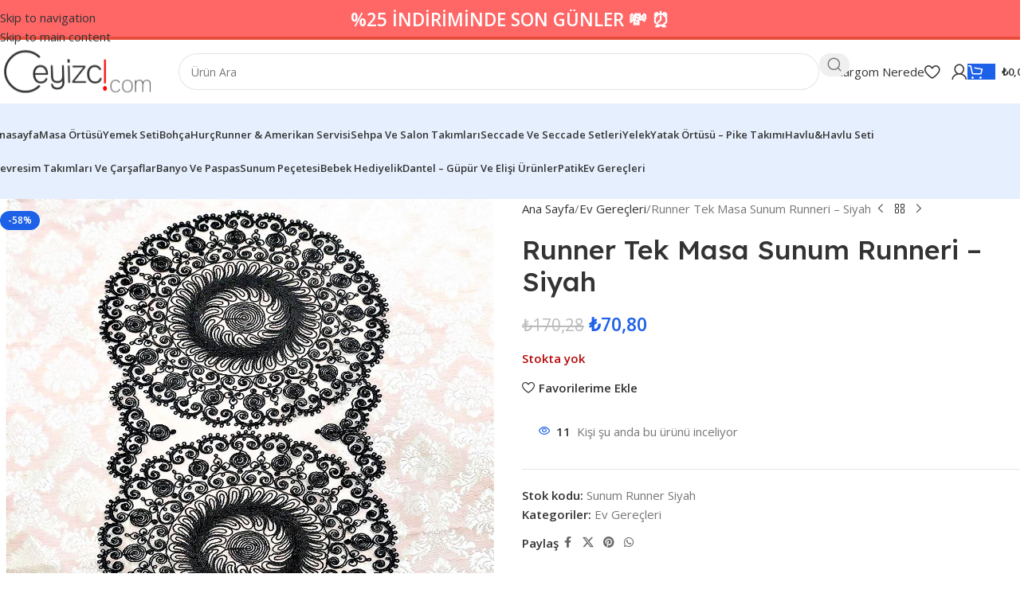

--- FILE ---
content_type: text/html; charset=UTF-8
request_url: https://ceyizci.com/runner-tek-masa-sunum-runneri-siyah/
body_size: 48198
content:
<!DOCTYPE html>
<html lang="tr">
<head>
	<meta charset="UTF-8">
	<link rel="profile" href="https://gmpg.org/xfn/11">
	<link rel="pingback" href="https://ceyizci.com/xmlrpc.php">

	<meta name='robots' content='index, follow, max-image-preview:large, max-snippet:-1, max-video-preview:-1' />

	<!-- This site is optimized with the Yoast SEO plugin v26.8 - https://yoast.com/product/yoast-seo-wordpress/ -->
	<title>Runner Tek Masa Sunum Runneri - Siyah - Çeyizci</title>
	<link rel="canonical" href="https://ceyizci.com/runner-tek-masa-sunum-runneri-siyah/" />
	<meta property="og:locale" content="tr_TR" />
	<meta property="og:type" content="article" />
	<meta property="og:title" content="Runner Tek Masa Sunum Runneri - Siyah - Çeyizci" />
	<meta property="og:description" content="Tek runner ölçüsü : 130x30cm" />
	<meta property="og:url" content="https://ceyizci.com/runner-tek-masa-sunum-runneri-siyah/" />
	<meta property="og:site_name" content="Çeyizci" />
	<meta property="article:modified_time" content="2024-11-02T08:40:44+00:00" />
	<meta property="og:image" content="https://ceyizci.com/wp-content/uploads/2023/02/siyah1-3.jpg" />
	<meta property="og:image:width" content="1200" />
	<meta property="og:image:height" content="1800" />
	<meta property="og:image:type" content="image/jpeg" />
	<meta name="twitter:card" content="summary_large_image" />
	<meta name="twitter:label1" content="Tahmini okuma süresi" />
	<meta name="twitter:data1" content="1 dakika" />
	<script type="application/ld+json" class="yoast-schema-graph">{"@context":"https://schema.org","@graph":[{"@type":"WebPage","@id":"https://ceyizci.com/runner-tek-masa-sunum-runneri-siyah/","url":"https://ceyizci.com/runner-tek-masa-sunum-runneri-siyah/","name":"Runner Tek Masa Sunum Runneri - Siyah - Çeyizci","isPartOf":{"@id":"https://ceyizci.com/#website"},"primaryImageOfPage":{"@id":"https://ceyizci.com/runner-tek-masa-sunum-runneri-siyah/#primaryimage"},"image":{"@id":"https://ceyizci.com/runner-tek-masa-sunum-runneri-siyah/#primaryimage"},"thumbnailUrl":"https://ceyizci.com/wp-content/uploads/2023/02/siyah1-3.jpg","datePublished":"2023-02-22T17:46:51+00:00","dateModified":"2024-11-02T08:40:44+00:00","breadcrumb":{"@id":"https://ceyizci.com/runner-tek-masa-sunum-runneri-siyah/#breadcrumb"},"inLanguage":"tr","potentialAction":[{"@type":"ReadAction","target":["https://ceyizci.com/runner-tek-masa-sunum-runneri-siyah/"]}]},{"@type":"ImageObject","inLanguage":"tr","@id":"https://ceyizci.com/runner-tek-masa-sunum-runneri-siyah/#primaryimage","url":"https://ceyizci.com/wp-content/uploads/2023/02/siyah1-3.jpg","contentUrl":"https://ceyizci.com/wp-content/uploads/2023/02/siyah1-3.jpg","width":1200,"height":1800},{"@type":"BreadcrumbList","@id":"https://ceyizci.com/runner-tek-masa-sunum-runneri-siyah/#breadcrumb","itemListElement":[{"@type":"ListItem","position":1,"name":"Anasayfa","item":"https://ceyizci.com/"},{"@type":"ListItem","position":2,"name":"Mağaza","item":"https://ceyizci.com/magaza/"},{"@type":"ListItem","position":3,"name":"Runner Tek Masa Sunum Runneri &#8211; Siyah"}]},{"@type":"WebSite","@id":"https://ceyizci.com/#website","url":"https://ceyizci.com/","name":"Çeyizci","description":"En Büyük Çeyiz ve Alışveriş Sitesi Ceyizci.com","potentialAction":[{"@type":"SearchAction","target":{"@type":"EntryPoint","urlTemplate":"https://ceyizci.com/?s={search_term_string}"},"query-input":{"@type":"PropertyValueSpecification","valueRequired":true,"valueName":"search_term_string"}}],"inLanguage":"tr"}]}</script>
	<!-- / Yoast SEO plugin. -->


<link rel='dns-prefetch' href='//fonts.googleapis.com' />
<link rel="alternate" type="application/rss+xml" title="Çeyizci &raquo; akışı" href="https://ceyizci.com/feed/" />
<link rel="alternate" type="application/rss+xml" title="Çeyizci &raquo; yorum akışı" href="https://ceyizci.com/comments/feed/" />
<link rel="alternate" type="application/rss+xml" title="Çeyizci &raquo; Runner Tek Masa Sunum Runneri &#8211; Siyah yorum akışı" href="https://ceyizci.com/runner-tek-masa-sunum-runneri-siyah/feed/" />
<link rel="alternate" title="oEmbed (JSON)" type="application/json+oembed" href="https://ceyizci.com/wp-json/oembed/1.0/embed?url=https%3A%2F%2Fceyizci.com%2Frunner-tek-masa-sunum-runneri-siyah%2F" />
<link rel="alternate" title="oEmbed (XML)" type="text/xml+oembed" href="https://ceyizci.com/wp-json/oembed/1.0/embed?url=https%3A%2F%2Fceyizci.com%2Frunner-tek-masa-sunum-runneri-siyah%2F&#038;format=xml" />
<style id='wp-img-auto-sizes-contain-inline-css' type='text/css'>
img:is([sizes=auto i],[sizes^="auto," i]){contain-intrinsic-size:3000px 1500px}
/*# sourceURL=wp-img-auto-sizes-contain-inline-css */
</style>
<style id='wp-block-library-inline-css' type='text/css'>
:root{--wp-block-synced-color:#7a00df;--wp-block-synced-color--rgb:122,0,223;--wp-bound-block-color:var(--wp-block-synced-color);--wp-editor-canvas-background:#ddd;--wp-admin-theme-color:#007cba;--wp-admin-theme-color--rgb:0,124,186;--wp-admin-theme-color-darker-10:#006ba1;--wp-admin-theme-color-darker-10--rgb:0,107,160.5;--wp-admin-theme-color-darker-20:#005a87;--wp-admin-theme-color-darker-20--rgb:0,90,135;--wp-admin-border-width-focus:2px}@media (min-resolution:192dpi){:root{--wp-admin-border-width-focus:1.5px}}.wp-element-button{cursor:pointer}:root .has-very-light-gray-background-color{background-color:#eee}:root .has-very-dark-gray-background-color{background-color:#313131}:root .has-very-light-gray-color{color:#eee}:root .has-very-dark-gray-color{color:#313131}:root .has-vivid-green-cyan-to-vivid-cyan-blue-gradient-background{background:linear-gradient(135deg,#00d084,#0693e3)}:root .has-purple-crush-gradient-background{background:linear-gradient(135deg,#34e2e4,#4721fb 50%,#ab1dfe)}:root .has-hazy-dawn-gradient-background{background:linear-gradient(135deg,#faaca8,#dad0ec)}:root .has-subdued-olive-gradient-background{background:linear-gradient(135deg,#fafae1,#67a671)}:root .has-atomic-cream-gradient-background{background:linear-gradient(135deg,#fdd79a,#004a59)}:root .has-nightshade-gradient-background{background:linear-gradient(135deg,#330968,#31cdcf)}:root .has-midnight-gradient-background{background:linear-gradient(135deg,#020381,#2874fc)}:root{--wp--preset--font-size--normal:16px;--wp--preset--font-size--huge:42px}.has-regular-font-size{font-size:1em}.has-larger-font-size{font-size:2.625em}.has-normal-font-size{font-size:var(--wp--preset--font-size--normal)}.has-huge-font-size{font-size:var(--wp--preset--font-size--huge)}.has-text-align-center{text-align:center}.has-text-align-left{text-align:left}.has-text-align-right{text-align:right}.has-fit-text{white-space:nowrap!important}#end-resizable-editor-section{display:none}.aligncenter{clear:both}.items-justified-left{justify-content:flex-start}.items-justified-center{justify-content:center}.items-justified-right{justify-content:flex-end}.items-justified-space-between{justify-content:space-between}.screen-reader-text{border:0;clip-path:inset(50%);height:1px;margin:-1px;overflow:hidden;padding:0;position:absolute;width:1px;word-wrap:normal!important}.screen-reader-text:focus{background-color:#ddd;clip-path:none;color:#444;display:block;font-size:1em;height:auto;left:5px;line-height:normal;padding:15px 23px 14px;text-decoration:none;top:5px;width:auto;z-index:100000}html :where(.has-border-color){border-style:solid}html :where([style*=border-top-color]){border-top-style:solid}html :where([style*=border-right-color]){border-right-style:solid}html :where([style*=border-bottom-color]){border-bottom-style:solid}html :where([style*=border-left-color]){border-left-style:solid}html :where([style*=border-width]){border-style:solid}html :where([style*=border-top-width]){border-top-style:solid}html :where([style*=border-right-width]){border-right-style:solid}html :where([style*=border-bottom-width]){border-bottom-style:solid}html :where([style*=border-left-width]){border-left-style:solid}html :where(img[class*=wp-image-]){height:auto;max-width:100%}:where(figure){margin:0 0 1em}html :where(.is-position-sticky){--wp-admin--admin-bar--position-offset:var(--wp-admin--admin-bar--height,0px)}@media screen and (max-width:600px){html :where(.is-position-sticky){--wp-admin--admin-bar--position-offset:0px}}

/*# sourceURL=wp-block-library-inline-css */
</style><link rel='stylesheet' id='wc-blocks-style-css' href='https://ceyizci.com/wp-content/plugins/woocommerce/assets/client/blocks/wc-blocks.css?ver=wc-10.4.3' type='text/css' media='all' />
<style id='global-styles-inline-css' type='text/css'>
:root{--wp--preset--aspect-ratio--square: 1;--wp--preset--aspect-ratio--4-3: 4/3;--wp--preset--aspect-ratio--3-4: 3/4;--wp--preset--aspect-ratio--3-2: 3/2;--wp--preset--aspect-ratio--2-3: 2/3;--wp--preset--aspect-ratio--16-9: 16/9;--wp--preset--aspect-ratio--9-16: 9/16;--wp--preset--color--black: #000000;--wp--preset--color--cyan-bluish-gray: #abb8c3;--wp--preset--color--white: #ffffff;--wp--preset--color--pale-pink: #f78da7;--wp--preset--color--vivid-red: #cf2e2e;--wp--preset--color--luminous-vivid-orange: #ff6900;--wp--preset--color--luminous-vivid-amber: #fcb900;--wp--preset--color--light-green-cyan: #7bdcb5;--wp--preset--color--vivid-green-cyan: #00d084;--wp--preset--color--pale-cyan-blue: #8ed1fc;--wp--preset--color--vivid-cyan-blue: #0693e3;--wp--preset--color--vivid-purple: #9b51e0;--wp--preset--gradient--vivid-cyan-blue-to-vivid-purple: linear-gradient(135deg,rgb(6,147,227) 0%,rgb(155,81,224) 100%);--wp--preset--gradient--light-green-cyan-to-vivid-green-cyan: linear-gradient(135deg,rgb(122,220,180) 0%,rgb(0,208,130) 100%);--wp--preset--gradient--luminous-vivid-amber-to-luminous-vivid-orange: linear-gradient(135deg,rgb(252,185,0) 0%,rgb(255,105,0) 100%);--wp--preset--gradient--luminous-vivid-orange-to-vivid-red: linear-gradient(135deg,rgb(255,105,0) 0%,rgb(207,46,46) 100%);--wp--preset--gradient--very-light-gray-to-cyan-bluish-gray: linear-gradient(135deg,rgb(238,238,238) 0%,rgb(169,184,195) 100%);--wp--preset--gradient--cool-to-warm-spectrum: linear-gradient(135deg,rgb(74,234,220) 0%,rgb(151,120,209) 20%,rgb(207,42,186) 40%,rgb(238,44,130) 60%,rgb(251,105,98) 80%,rgb(254,248,76) 100%);--wp--preset--gradient--blush-light-purple: linear-gradient(135deg,rgb(255,206,236) 0%,rgb(152,150,240) 100%);--wp--preset--gradient--blush-bordeaux: linear-gradient(135deg,rgb(254,205,165) 0%,rgb(254,45,45) 50%,rgb(107,0,62) 100%);--wp--preset--gradient--luminous-dusk: linear-gradient(135deg,rgb(255,203,112) 0%,rgb(199,81,192) 50%,rgb(65,88,208) 100%);--wp--preset--gradient--pale-ocean: linear-gradient(135deg,rgb(255,245,203) 0%,rgb(182,227,212) 50%,rgb(51,167,181) 100%);--wp--preset--gradient--electric-grass: linear-gradient(135deg,rgb(202,248,128) 0%,rgb(113,206,126) 100%);--wp--preset--gradient--midnight: linear-gradient(135deg,rgb(2,3,129) 0%,rgb(40,116,252) 100%);--wp--preset--font-size--small: 13px;--wp--preset--font-size--medium: 20px;--wp--preset--font-size--large: 36px;--wp--preset--font-size--x-large: 42px;--wp--preset--spacing--20: 0.44rem;--wp--preset--spacing--30: 0.67rem;--wp--preset--spacing--40: 1rem;--wp--preset--spacing--50: 1.5rem;--wp--preset--spacing--60: 2.25rem;--wp--preset--spacing--70: 3.38rem;--wp--preset--spacing--80: 5.06rem;--wp--preset--shadow--natural: 6px 6px 9px rgba(0, 0, 0, 0.2);--wp--preset--shadow--deep: 12px 12px 50px rgba(0, 0, 0, 0.4);--wp--preset--shadow--sharp: 6px 6px 0px rgba(0, 0, 0, 0.2);--wp--preset--shadow--outlined: 6px 6px 0px -3px rgb(255, 255, 255), 6px 6px rgb(0, 0, 0);--wp--preset--shadow--crisp: 6px 6px 0px rgb(0, 0, 0);}:where(body) { margin: 0; }.wp-site-blocks > .alignleft { float: left; margin-right: 2em; }.wp-site-blocks > .alignright { float: right; margin-left: 2em; }.wp-site-blocks > .aligncenter { justify-content: center; margin-left: auto; margin-right: auto; }:where(.is-layout-flex){gap: 0.5em;}:where(.is-layout-grid){gap: 0.5em;}.is-layout-flow > .alignleft{float: left;margin-inline-start: 0;margin-inline-end: 2em;}.is-layout-flow > .alignright{float: right;margin-inline-start: 2em;margin-inline-end: 0;}.is-layout-flow > .aligncenter{margin-left: auto !important;margin-right: auto !important;}.is-layout-constrained > .alignleft{float: left;margin-inline-start: 0;margin-inline-end: 2em;}.is-layout-constrained > .alignright{float: right;margin-inline-start: 2em;margin-inline-end: 0;}.is-layout-constrained > .aligncenter{margin-left: auto !important;margin-right: auto !important;}.is-layout-constrained > :where(:not(.alignleft):not(.alignright):not(.alignfull)){margin-left: auto !important;margin-right: auto !important;}body .is-layout-flex{display: flex;}.is-layout-flex{flex-wrap: wrap;align-items: center;}.is-layout-flex > :is(*, div){margin: 0;}body .is-layout-grid{display: grid;}.is-layout-grid > :is(*, div){margin: 0;}body{padding-top: 0px;padding-right: 0px;padding-bottom: 0px;padding-left: 0px;}a:where(:not(.wp-element-button)){text-decoration: none;}:root :where(.wp-element-button, .wp-block-button__link){background-color: #32373c;border-width: 0;color: #fff;font-family: inherit;font-size: inherit;font-style: inherit;font-weight: inherit;letter-spacing: inherit;line-height: inherit;padding-top: calc(0.667em + 2px);padding-right: calc(1.333em + 2px);padding-bottom: calc(0.667em + 2px);padding-left: calc(1.333em + 2px);text-decoration: none;text-transform: inherit;}.has-black-color{color: var(--wp--preset--color--black) !important;}.has-cyan-bluish-gray-color{color: var(--wp--preset--color--cyan-bluish-gray) !important;}.has-white-color{color: var(--wp--preset--color--white) !important;}.has-pale-pink-color{color: var(--wp--preset--color--pale-pink) !important;}.has-vivid-red-color{color: var(--wp--preset--color--vivid-red) !important;}.has-luminous-vivid-orange-color{color: var(--wp--preset--color--luminous-vivid-orange) !important;}.has-luminous-vivid-amber-color{color: var(--wp--preset--color--luminous-vivid-amber) !important;}.has-light-green-cyan-color{color: var(--wp--preset--color--light-green-cyan) !important;}.has-vivid-green-cyan-color{color: var(--wp--preset--color--vivid-green-cyan) !important;}.has-pale-cyan-blue-color{color: var(--wp--preset--color--pale-cyan-blue) !important;}.has-vivid-cyan-blue-color{color: var(--wp--preset--color--vivid-cyan-blue) !important;}.has-vivid-purple-color{color: var(--wp--preset--color--vivid-purple) !important;}.has-black-background-color{background-color: var(--wp--preset--color--black) !important;}.has-cyan-bluish-gray-background-color{background-color: var(--wp--preset--color--cyan-bluish-gray) !important;}.has-white-background-color{background-color: var(--wp--preset--color--white) !important;}.has-pale-pink-background-color{background-color: var(--wp--preset--color--pale-pink) !important;}.has-vivid-red-background-color{background-color: var(--wp--preset--color--vivid-red) !important;}.has-luminous-vivid-orange-background-color{background-color: var(--wp--preset--color--luminous-vivid-orange) !important;}.has-luminous-vivid-amber-background-color{background-color: var(--wp--preset--color--luminous-vivid-amber) !important;}.has-light-green-cyan-background-color{background-color: var(--wp--preset--color--light-green-cyan) !important;}.has-vivid-green-cyan-background-color{background-color: var(--wp--preset--color--vivid-green-cyan) !important;}.has-pale-cyan-blue-background-color{background-color: var(--wp--preset--color--pale-cyan-blue) !important;}.has-vivid-cyan-blue-background-color{background-color: var(--wp--preset--color--vivid-cyan-blue) !important;}.has-vivid-purple-background-color{background-color: var(--wp--preset--color--vivid-purple) !important;}.has-black-border-color{border-color: var(--wp--preset--color--black) !important;}.has-cyan-bluish-gray-border-color{border-color: var(--wp--preset--color--cyan-bluish-gray) !important;}.has-white-border-color{border-color: var(--wp--preset--color--white) !important;}.has-pale-pink-border-color{border-color: var(--wp--preset--color--pale-pink) !important;}.has-vivid-red-border-color{border-color: var(--wp--preset--color--vivid-red) !important;}.has-luminous-vivid-orange-border-color{border-color: var(--wp--preset--color--luminous-vivid-orange) !important;}.has-luminous-vivid-amber-border-color{border-color: var(--wp--preset--color--luminous-vivid-amber) !important;}.has-light-green-cyan-border-color{border-color: var(--wp--preset--color--light-green-cyan) !important;}.has-vivid-green-cyan-border-color{border-color: var(--wp--preset--color--vivid-green-cyan) !important;}.has-pale-cyan-blue-border-color{border-color: var(--wp--preset--color--pale-cyan-blue) !important;}.has-vivid-cyan-blue-border-color{border-color: var(--wp--preset--color--vivid-cyan-blue) !important;}.has-vivid-purple-border-color{border-color: var(--wp--preset--color--vivid-purple) !important;}.has-vivid-cyan-blue-to-vivid-purple-gradient-background{background: var(--wp--preset--gradient--vivid-cyan-blue-to-vivid-purple) !important;}.has-light-green-cyan-to-vivid-green-cyan-gradient-background{background: var(--wp--preset--gradient--light-green-cyan-to-vivid-green-cyan) !important;}.has-luminous-vivid-amber-to-luminous-vivid-orange-gradient-background{background: var(--wp--preset--gradient--luminous-vivid-amber-to-luminous-vivid-orange) !important;}.has-luminous-vivid-orange-to-vivid-red-gradient-background{background: var(--wp--preset--gradient--luminous-vivid-orange-to-vivid-red) !important;}.has-very-light-gray-to-cyan-bluish-gray-gradient-background{background: var(--wp--preset--gradient--very-light-gray-to-cyan-bluish-gray) !important;}.has-cool-to-warm-spectrum-gradient-background{background: var(--wp--preset--gradient--cool-to-warm-spectrum) !important;}.has-blush-light-purple-gradient-background{background: var(--wp--preset--gradient--blush-light-purple) !important;}.has-blush-bordeaux-gradient-background{background: var(--wp--preset--gradient--blush-bordeaux) !important;}.has-luminous-dusk-gradient-background{background: var(--wp--preset--gradient--luminous-dusk) !important;}.has-pale-ocean-gradient-background{background: var(--wp--preset--gradient--pale-ocean) !important;}.has-electric-grass-gradient-background{background: var(--wp--preset--gradient--electric-grass) !important;}.has-midnight-gradient-background{background: var(--wp--preset--gradient--midnight) !important;}.has-small-font-size{font-size: var(--wp--preset--font-size--small) !important;}.has-medium-font-size{font-size: var(--wp--preset--font-size--medium) !important;}.has-large-font-size{font-size: var(--wp--preset--font-size--large) !important;}.has-x-large-font-size{font-size: var(--wp--preset--font-size--x-large) !important;}
/*# sourceURL=global-styles-inline-css */
</style>

<style id='woocommerce-inline-inline-css' type='text/css'>
.woocommerce form .form-row .required { visibility: visible; }
/*# sourceURL=woocommerce-inline-inline-css */
</style>
<link rel='stylesheet' id='js_composer_front-css' href='https://ceyizci.com/wp-content/plugins/js_composer/assets/css/js_composer.min.css?ver=8.7.2' type='text/css' media='all' />
<link rel='stylesheet' id='wd-style-base-css' href='https://ceyizci.com/wp-content/themes/woodmart/css/parts/base.min.css?ver=8.3.9' type='text/css' media='all' />
<link rel='stylesheet' id='wd-helpers-wpb-elem-css' href='https://ceyizci.com/wp-content/themes/woodmart/css/parts/helpers-wpb-elem.min.css?ver=8.3.9' type='text/css' media='all' />
<link rel='stylesheet' id='wd-wpbakery-base-css' href='https://ceyizci.com/wp-content/themes/woodmart/css/parts/int-wpb-base.min.css?ver=8.3.9' type='text/css' media='all' />
<link rel='stylesheet' id='wd-wpbakery-base-deprecated-css' href='https://ceyizci.com/wp-content/themes/woodmart/css/parts/int-wpb-base-deprecated.min.css?ver=8.3.9' type='text/css' media='all' />
<link rel='stylesheet' id='wd-int-wordfence-css' href='https://ceyizci.com/wp-content/themes/woodmart/css/parts/int-wordfence.min.css?ver=8.3.9' type='text/css' media='all' />
<link rel='stylesheet' id='wd-woocommerce-base-css' href='https://ceyizci.com/wp-content/themes/woodmart/css/parts/woocommerce-base.min.css?ver=8.3.9' type='text/css' media='all' />
<link rel='stylesheet' id='wd-mod-star-rating-css' href='https://ceyizci.com/wp-content/themes/woodmart/css/parts/mod-star-rating.min.css?ver=8.3.9' type='text/css' media='all' />
<link rel='stylesheet' id='wd-woocommerce-block-notices-css' href='https://ceyizci.com/wp-content/themes/woodmart/css/parts/woo-mod-block-notices.min.css?ver=8.3.9' type='text/css' media='all' />
<link rel='stylesheet' id='wd-woo-mod-quantity-css' href='https://ceyizci.com/wp-content/themes/woodmart/css/parts/woo-mod-quantity.min.css?ver=8.3.9' type='text/css' media='all' />
<link rel='stylesheet' id='wd-woo-single-prod-el-base-css' href='https://ceyizci.com/wp-content/themes/woodmart/css/parts/woo-single-prod-el-base.min.css?ver=8.3.9' type='text/css' media='all' />
<link rel='stylesheet' id='wd-woo-mod-stock-status-css' href='https://ceyizci.com/wp-content/themes/woodmart/css/parts/woo-mod-stock-status.min.css?ver=8.3.9' type='text/css' media='all' />
<link rel='stylesheet' id='wd-woo-opt-hide-larger-price-css' href='https://ceyizci.com/wp-content/themes/woodmart/css/parts/woo-opt-hide-larger-price.min.css?ver=8.3.9' type='text/css' media='all' />
<link rel='stylesheet' id='wd-woo-mod-shop-attributes-css' href='https://ceyizci.com/wp-content/themes/woodmart/css/parts/woo-mod-shop-attributes.min.css?ver=8.3.9' type='text/css' media='all' />
<link rel='stylesheet' id='wd-wp-blocks-css' href='https://ceyizci.com/wp-content/themes/woodmart/css/parts/wp-blocks.min.css?ver=8.3.9' type='text/css' media='all' />
<link rel='stylesheet' id='wd-header-base-css' href='https://ceyizci.com/wp-content/themes/woodmart/css/parts/header-base.min.css?ver=8.3.9' type='text/css' media='all' />
<link rel='stylesheet' id='wd-mod-tools-css' href='https://ceyizci.com/wp-content/themes/woodmart/css/parts/mod-tools.min.css?ver=8.3.9' type='text/css' media='all' />
<link rel='stylesheet' id='wd-header-search-css' href='https://ceyizci.com/wp-content/themes/woodmart/css/parts/header-el-search.min.css?ver=8.3.9' type='text/css' media='all' />
<link rel='stylesheet' id='wd-header-search-form-css' href='https://ceyizci.com/wp-content/themes/woodmart/css/parts/header-el-search-form.min.css?ver=8.3.9' type='text/css' media='all' />
<link rel='stylesheet' id='wd-wd-search-form-css' href='https://ceyizci.com/wp-content/themes/woodmart/css/parts/wd-search-form.min.css?ver=8.3.9' type='text/css' media='all' />
<link rel='stylesheet' id='wd-wd-search-results-css' href='https://ceyizci.com/wp-content/themes/woodmart/css/parts/wd-search-results.min.css?ver=8.3.9' type='text/css' media='all' />
<link rel='stylesheet' id='wd-wd-search-dropdown-css' href='https://ceyizci.com/wp-content/themes/woodmart/css/parts/wd-search-dropdown.min.css?ver=8.3.9' type='text/css' media='all' />
<link rel='stylesheet' id='wd-header-elements-base-css' href='https://ceyizci.com/wp-content/themes/woodmart/css/parts/header-el-base.min.css?ver=8.3.9' type='text/css' media='all' />
<link rel='stylesheet' id='wd-button-css' href='https://ceyizci.com/wp-content/themes/woodmart/css/parts/el-button.min.css?ver=8.3.9' type='text/css' media='all' />
<link rel='stylesheet' id='wd-woo-mod-login-form-css' href='https://ceyizci.com/wp-content/themes/woodmart/css/parts/woo-mod-login-form.min.css?ver=8.3.9' type='text/css' media='all' />
<link rel='stylesheet' id='wd-header-my-account-css' href='https://ceyizci.com/wp-content/themes/woodmart/css/parts/header-el-my-account.min.css?ver=8.3.9' type='text/css' media='all' />
<link rel='stylesheet' id='wd-header-cart-side-css' href='https://ceyizci.com/wp-content/themes/woodmart/css/parts/header-el-cart-side.min.css?ver=8.3.9' type='text/css' media='all' />
<link rel='stylesheet' id='wd-header-cart-css' href='https://ceyizci.com/wp-content/themes/woodmart/css/parts/header-el-cart.min.css?ver=8.3.9' type='text/css' media='all' />
<link rel='stylesheet' id='wd-widget-shopping-cart-css' href='https://ceyizci.com/wp-content/themes/woodmart/css/parts/woo-widget-shopping-cart.min.css?ver=8.3.9' type='text/css' media='all' />
<link rel='stylesheet' id='wd-widget-product-list-css' href='https://ceyizci.com/wp-content/themes/woodmart/css/parts/woo-widget-product-list.min.css?ver=8.3.9' type='text/css' media='all' />
<link rel='stylesheet' id='wd-header-mobile-nav-dropdown-css' href='https://ceyizci.com/wp-content/themes/woodmart/css/parts/header-el-mobile-nav-dropdown.min.css?ver=8.3.9' type='text/css' media='all' />
<link rel='stylesheet' id='wd-bg-navigation-css' href='https://ceyizci.com/wp-content/themes/woodmart/css/parts/bg-navigation.min.css?ver=8.3.9' type='text/css' media='all' />
<link rel='stylesheet' id='wd-page-title-css' href='https://ceyizci.com/wp-content/themes/woodmart/css/parts/page-title.min.css?ver=8.3.9' type='text/css' media='all' />
<link rel='stylesheet' id='wd-woo-single-prod-predefined-css' href='https://ceyizci.com/wp-content/themes/woodmart/css/parts/woo-single-prod-predefined.min.css?ver=8.3.9' type='text/css' media='all' />
<link rel='stylesheet' id='wd-woo-single-prod-and-quick-view-predefined-css' href='https://ceyizci.com/wp-content/themes/woodmart/css/parts/woo-single-prod-and-quick-view-predefined.min.css?ver=8.3.9' type='text/css' media='all' />
<link rel='stylesheet' id='wd-woo-single-prod-el-tabs-predefined-css' href='https://ceyizci.com/wp-content/themes/woodmart/css/parts/woo-single-prod-el-tabs-predefined.min.css?ver=8.3.9' type='text/css' media='all' />
<link rel='stylesheet' id='wd-woo-single-prod-opt-base-css' href='https://ceyizci.com/wp-content/themes/woodmart/css/parts/woo-single-prod-opt-base.min.css?ver=8.3.9' type='text/css' media='all' />
<link rel='stylesheet' id='wd-woo-single-prod-el-gallery-css' href='https://ceyizci.com/wp-content/themes/woodmart/css/parts/woo-single-prod-el-gallery.min.css?ver=8.3.9' type='text/css' media='all' />
<link rel='stylesheet' id='wd-swiper-css' href='https://ceyizci.com/wp-content/themes/woodmart/css/parts/lib-swiper.min.css?ver=8.3.9' type='text/css' media='all' />
<link rel='stylesheet' id='wd-woo-mod-product-labels-css' href='https://ceyizci.com/wp-content/themes/woodmart/css/parts/woo-mod-product-labels.min.css?ver=8.3.9' type='text/css' media='all' />
<link rel='stylesheet' id='wd-swiper-arrows-css' href='https://ceyizci.com/wp-content/themes/woodmart/css/parts/lib-swiper-arrows.min.css?ver=8.3.9' type='text/css' media='all' />
<link rel='stylesheet' id='wd-photoswipe-css' href='https://ceyizci.com/wp-content/themes/woodmart/css/parts/lib-photoswipe.min.css?ver=8.3.9' type='text/css' media='all' />
<link rel='stylesheet' id='wd-woo-single-prod-el-navigation-css' href='https://ceyizci.com/wp-content/themes/woodmart/css/parts/woo-single-prod-el-navigation.min.css?ver=8.3.9' type='text/css' media='all' />
<link rel='stylesheet' id='wd-woo-mod-product-info-css' href='https://ceyizci.com/wp-content/themes/woodmart/css/parts/woo-mod-product-info.min.css?ver=8.3.9' type='text/css' media='all' />
<link rel='stylesheet' id='wd-woo-opt-visits-count-css' href='https://ceyizci.com/wp-content/themes/woodmart/css/parts/woo-opt-visits-count.min.css?ver=8.3.9' type='text/css' media='all' />
<link rel='stylesheet' id='wd-social-icons-css' href='https://ceyizci.com/wp-content/themes/woodmart/css/parts/el-social-icons.min.css?ver=8.3.9' type='text/css' media='all' />
<link rel='stylesheet' id='wd-tabs-css' href='https://ceyizci.com/wp-content/themes/woodmart/css/parts/el-tabs.min.css?ver=8.3.9' type='text/css' media='all' />
<link rel='stylesheet' id='wd-woo-single-prod-el-tabs-opt-layout-tabs-css' href='https://ceyizci.com/wp-content/themes/woodmart/css/parts/woo-single-prod-el-tabs-opt-layout-tabs.min.css?ver=8.3.9' type='text/css' media='all' />
<link rel='stylesheet' id='wd-accordion-css' href='https://ceyizci.com/wp-content/themes/woodmart/css/parts/el-accordion.min.css?ver=8.3.9' type='text/css' media='all' />
<link rel='stylesheet' id='wd-accordion-elem-wpb-css' href='https://ceyizci.com/wp-content/themes/woodmart/css/parts/el-accordion-wpb-elem.min.css?ver=8.3.9' type='text/css' media='all' />
<link rel='stylesheet' id='wd-woo-single-prod-opt-rating-summary-css' href='https://ceyizci.com/wp-content/themes/woodmart/css/parts/woo-single-prod-opt-rating-summary.min.css?ver=8.3.9' type='text/css' media='all' />
<link rel='stylesheet' id='wd-woo-single-prod-el-reviews-css' href='https://ceyizci.com/wp-content/themes/woodmart/css/parts/woo-single-prod-el-reviews.min.css?ver=8.3.9' type='text/css' media='all' />
<link rel='stylesheet' id='wd-woo-single-prod-el-reviews-style-2-css' href='https://ceyizci.com/wp-content/themes/woodmart/css/parts/woo-single-prod-el-reviews-style-2.min.css?ver=8.3.9' type='text/css' media='all' />
<link rel='stylesheet' id='wd-post-types-mod-comments-css' href='https://ceyizci.com/wp-content/themes/woodmart/css/parts/post-types-mod-comments.min.css?ver=8.3.9' type='text/css' media='all' />
<link rel='stylesheet' id='wd-woo-mod-progress-bar-css' href='https://ceyizci.com/wp-content/themes/woodmart/css/parts/woo-mod-progress-bar.min.css?ver=8.3.9' type='text/css' media='all' />
<link rel='stylesheet' id='wd-product-loop-css' href='https://ceyizci.com/wp-content/themes/woodmart/css/parts/woo-product-loop.min.css?ver=8.3.9' type='text/css' media='all' />
<link rel='stylesheet' id='wd-product-loop-fw-button-css' href='https://ceyizci.com/wp-content/themes/woodmart/css/parts/woo-prod-loop-fw-button.min.css?ver=8.3.9' type='text/css' media='all' />
<link rel='stylesheet' id='wd-woo-mod-add-btn-replace-css' href='https://ceyizci.com/wp-content/themes/woodmart/css/parts/woo-mod-add-btn-replace.min.css?ver=8.3.9' type='text/css' media='all' />
<link rel='stylesheet' id='wd-woo-mod-quantity-overlap-css' href='https://ceyizci.com/wp-content/themes/woodmart/css/parts/woo-mod-quantity-overlap.min.css?ver=8.3.9' type='text/css' media='all' />
<link rel='stylesheet' id='wd-woo-mod-swatches-base-css' href='https://ceyizci.com/wp-content/themes/woodmart/css/parts/woo-mod-swatches-base.min.css?ver=8.3.9' type='text/css' media='all' />
<link rel='stylesheet' id='wd-mod-more-description-css' href='https://ceyizci.com/wp-content/themes/woodmart/css/parts/mod-more-description.min.css?ver=8.3.9' type='text/css' media='all' />
<link rel='stylesheet' id='wd-woo-opt-stretch-cont-css' href='https://ceyizci.com/wp-content/themes/woodmart/css/parts/woo-opt-stretch-cont.min.css?ver=8.3.9' type='text/css' media='all' />
<link rel='stylesheet' id='wd-woo-opt-title-limit-css' href='https://ceyizci.com/wp-content/themes/woodmart/css/parts/woo-opt-title-limit.min.css?ver=8.3.9' type='text/css' media='all' />
<link rel='stylesheet' id='wd-swiper-pagin-css' href='https://ceyizci.com/wp-content/themes/woodmart/css/parts/lib-swiper-pagin.min.css?ver=8.3.9' type='text/css' media='all' />
<link rel='stylesheet' id='wd-widget-collapse-css' href='https://ceyizci.com/wp-content/themes/woodmart/css/parts/opt-widget-collapse.min.css?ver=8.3.9' type='text/css' media='all' />
<link rel='stylesheet' id='wd-footer-base-css' href='https://ceyizci.com/wp-content/themes/woodmart/css/parts/footer-base.min.css?ver=8.3.9' type='text/css' media='all' />
<link rel='stylesheet' id='wd-info-box-css' href='https://ceyizci.com/wp-content/themes/woodmart/css/parts/el-info-box.min.css?ver=8.3.9' type='text/css' media='all' />
<link rel='stylesheet' id='wd-text-block-css' href='https://ceyizci.com/wp-content/themes/woodmart/css/parts/el-text-block.min.css?ver=8.3.9' type='text/css' media='all' />
<link rel='stylesheet' id='wd-social-icons-styles-css' href='https://ceyizci.com/wp-content/themes/woodmart/css/parts/el-social-styles.min.css?ver=8.3.9' type='text/css' media='all' />
<link rel='stylesheet' id='wd-mod-nav-menu-label-css' href='https://ceyizci.com/wp-content/themes/woodmart/css/parts/mod-nav-menu-label.min.css?ver=8.3.9' type='text/css' media='all' />
<link rel='stylesheet' id='wd-section-title-css' href='https://ceyizci.com/wp-content/themes/woodmart/css/parts/el-section-title.min.css?ver=8.3.9' type='text/css' media='all' />
<link rel='stylesheet' id='wd-mod-highlighted-text-css' href='https://ceyizci.com/wp-content/themes/woodmart/css/parts/mod-highlighted-text.min.css?ver=8.3.9' type='text/css' media='all' />
<link rel='stylesheet' id='wd-scroll-top-css' href='https://ceyizci.com/wp-content/themes/woodmart/css/parts/opt-scrolltotop.min.css?ver=8.3.9' type='text/css' media='all' />
<link rel='stylesheet' id='wd-header-my-account-sidebar-css' href='https://ceyizci.com/wp-content/themes/woodmart/css/parts/header-el-my-account-sidebar.min.css?ver=8.3.9' type='text/css' media='all' />
<link rel='stylesheet' id='wd-sticky-add-to-cart-css' href='https://ceyizci.com/wp-content/themes/woodmart/css/parts/woo-opt-sticky-add-to-cart.min.css?ver=8.3.9' type='text/css' media='all' />
<link rel='stylesheet' id='wd-bottom-toolbar-css' href='https://ceyizci.com/wp-content/themes/woodmart/css/parts/opt-bottom-toolbar.min.css?ver=8.3.9' type='text/css' media='all' />
<link rel='stylesheet' id='xts-google-fonts-css' href='https://fonts.googleapis.com/css?family=Open+Sans%3A400%2C600%7CLexend+Deca%3A400%2C600%2C500%2C700&#038;ver=8.3.9' type='text/css' media='all' />
<script type="341e97e1bda37f296029513f-text/javascript" src="https://ceyizci.com/wp-includes/js/jquery/jquery.min.js?ver=3.7.1" id="jquery-core-js"></script>
<script type="341e97e1bda37f296029513f-text/javascript" src="https://ceyizci.com/wp-includes/js/jquery/jquery-migrate.min.js?ver=3.4.1" id="jquery-migrate-js"></script>
<script type="341e97e1bda37f296029513f-text/javascript" src="https://ceyizci.com/wp-content/plugins/woocommerce/assets/js/jquery-blockui/jquery.blockUI.min.js?ver=2.7.0-wc.10.4.3" id="wc-jquery-blockui-js" data-wp-strategy="defer"></script>
<script type="341e97e1bda37f296029513f-text/javascript" id="wc-add-to-cart-js-extra">
/* <![CDATA[ */
var wc_add_to_cart_params = {"ajax_url":"/wp-admin/admin-ajax.php","wc_ajax_url":"/?wc-ajax=%%endpoint%%","i18n_view_cart":"Sepetim","cart_url":"https://ceyizci.com/sepet/","is_cart":"","cart_redirect_after_add":"no"};
//# sourceURL=wc-add-to-cart-js-extra
/* ]]> */
</script>
<script type="341e97e1bda37f296029513f-text/javascript" src="https://ceyizci.com/wp-content/plugins/woocommerce/assets/js/frontend/add-to-cart.min.js?ver=10.4.3" id="wc-add-to-cart-js" data-wp-strategy="defer"></script>
<script type="341e97e1bda37f296029513f-text/javascript" src="https://ceyizci.com/wp-content/plugins/woocommerce/assets/js/zoom/jquery.zoom.min.js?ver=1.7.21-wc.10.4.3" id="wc-zoom-js" defer="defer" data-wp-strategy="defer"></script>
<script type="341e97e1bda37f296029513f-text/javascript" id="wc-single-product-js-extra">
/* <![CDATA[ */
var wc_single_product_params = {"i18n_required_rating_text":"L\u00fctfen bir oy belirleyin","i18n_rating_options":["1/5 y\u0131ld\u0131z","2/5 y\u0131ld\u0131z","3/5 y\u0131ld\u0131z","4/5 y\u0131ld\u0131z","5/5 y\u0131ld\u0131z"],"i18n_product_gallery_trigger_text":"Tam ekran g\u00f6rsel galerisini g\u00f6r\u00fcnt\u00fcleyin","review_rating_required":"yes","flexslider":{"rtl":false,"animation":"slide","smoothHeight":true,"directionNav":false,"controlNav":"thumbnails","slideshow":false,"animationSpeed":500,"animationLoop":false,"allowOneSlide":false},"zoom_enabled":"","zoom_options":[],"photoswipe_enabled":"","photoswipe_options":{"shareEl":false,"closeOnScroll":false,"history":false,"hideAnimationDuration":0,"showAnimationDuration":0},"flexslider_enabled":""};
//# sourceURL=wc-single-product-js-extra
/* ]]> */
</script>
<script type="341e97e1bda37f296029513f-text/javascript" src="https://ceyizci.com/wp-content/plugins/woocommerce/assets/js/frontend/single-product.min.js?ver=10.4.3" id="wc-single-product-js" defer="defer" data-wp-strategy="defer"></script>
<script type="341e97e1bda37f296029513f-text/javascript" src="https://ceyizci.com/wp-content/plugins/woocommerce/assets/js/js-cookie/js.cookie.min.js?ver=2.1.4-wc.10.4.3" id="wc-js-cookie-js" defer="defer" data-wp-strategy="defer"></script>
<script type="341e97e1bda37f296029513f-text/javascript" id="woocommerce-js-extra">
/* <![CDATA[ */
var woocommerce_params = {"ajax_url":"/wp-admin/admin-ajax.php","wc_ajax_url":"/?wc-ajax=%%endpoint%%","i18n_password_show":"\u015eifreyi g\u00f6ster","i18n_password_hide":"\u015eifreyi gizle"};
//# sourceURL=woocommerce-js-extra
/* ]]> */
</script>
<script type="341e97e1bda37f296029513f-text/javascript" src="https://ceyizci.com/wp-content/plugins/woocommerce/assets/js/frontend/woocommerce.min.js?ver=10.4.3" id="woocommerce-js" defer="defer" data-wp-strategy="defer"></script>
<script type="341e97e1bda37f296029513f-text/javascript" src="https://ceyizci.com/wp-content/plugins/js_composer/assets/js/vendors/woocommerce-add-to-cart.js?ver=8.7.2" id="vc_woocommerce-add-to-cart-js-js"></script>
<script type="341e97e1bda37f296029513f-text/javascript" src="https://ceyizci.com/wp-content/themes/woodmart/js/libs/device.min.js?ver=8.3.9" id="wd-device-library-js"></script>
<script type="341e97e1bda37f296029513f-text/javascript" src="https://ceyizci.com/wp-content/themes/woodmart/js/scripts/global/scrollBar.min.js?ver=8.3.9" id="wd-scrollbar-js"></script>
<script type="341e97e1bda37f296029513f-text/javascript"></script><link rel="https://api.w.org/" href="https://ceyizci.com/wp-json/" /><link rel="alternate" title="JSON" type="application/json" href="https://ceyizci.com/wp-json/wp/v2/product/2906" /><link rel="EditURI" type="application/rsd+xml" title="RSD" href="https://ceyizci.com/xmlrpc.php?rsd" />
<meta name="generator" content="WordPress 6.9" />
<meta name="generator" content="WooCommerce 10.4.3" />
<link rel='shortlink' href='https://ceyizci.com/?p=2906' />
					<meta name="viewport" content="width=device-width, initial-scale=1.0, maximum-scale=1.0, user-scalable=no">
										<noscript><style>.woocommerce-product-gallery{ opacity: 1 !important; }</style></noscript>
	<style type="text/css">.recentcomments a{display:inline !important;padding:0 !important;margin:0 !important;}</style><meta name="generator" content="Powered by WPBakery Page Builder - drag and drop page builder for WordPress."/>
<link rel="icon" href="https://ceyizci.com/wp-content/uploads/2023/12/cropped-favicon-3-32x32.png" sizes="32x32" />
<link rel="icon" href="https://ceyizci.com/wp-content/uploads/2023/12/cropped-favicon-3-192x192.png" sizes="192x192" />
<link rel="apple-touch-icon" href="https://ceyizci.com/wp-content/uploads/2023/12/cropped-favicon-3-180x180.png" />
<meta name="msapplication-TileImage" content="https://ceyizci.com/wp-content/uploads/2023/12/cropped-favicon-3-270x270.png" />
<style>
		
		</style><noscript><style> .wpb_animate_when_almost_visible { opacity: 1; }</style></noscript>			<style id="wd-style-header_171341-css" data-type="wd-style-header_171341">
				:root{
	--wd-top-bar-h: .00001px;
	--wd-top-bar-sm-h: .00001px;
	--wd-top-bar-sticky-h: .00001px;
	--wd-top-bar-brd-w: .00001px;

	--wd-header-general-h: 80px;
	--wd-header-general-sm-h: 60px;
	--wd-header-general-sticky-h: .00001px;
	--wd-header-general-brd-w: .00001px;

	--wd-header-bottom-h: 120px;
	--wd-header-bottom-sm-h: 60px;
	--wd-header-bottom-sticky-h: 60px;
	--wd-header-bottom-brd-w: .00001px;

	--wd-header-clone-h: .00001px;

	--wd-header-brd-w: calc(var(--wd-top-bar-brd-w) + var(--wd-header-general-brd-w) + var(--wd-header-bottom-brd-w));
	--wd-header-h: calc(var(--wd-top-bar-h) + var(--wd-header-general-h) + var(--wd-header-bottom-h) + var(--wd-header-brd-w));
	--wd-header-sticky-h: calc(var(--wd-top-bar-sticky-h) + var(--wd-header-general-sticky-h) + var(--wd-header-bottom-sticky-h) + var(--wd-header-clone-h) + var(--wd-header-brd-w));
	--wd-header-sm-h: calc(var(--wd-top-bar-sm-h) + var(--wd-header-general-sm-h) + var(--wd-header-bottom-sm-h) + var(--wd-header-brd-w));
}






.whb-header-bottom .wd-dropdown {
	margin-top: 39px;
}

.whb-header-bottom .wd-dropdown:after {
	height: 50px;
}

.whb-sticked .whb-header-bottom .wd-dropdown:not(.sub-sub-menu) {
	margin-top: 9px;
}

.whb-sticked .whb-header-bottom .wd-dropdown:not(.sub-sub-menu):after {
	height: 20px;
}


		
.whb-1yjd6g8pvqgh79uo6oce {
	--wd-form-brd-radius: 35px;
}
.whb-row .whb-j9nqf397yrj3s8c855md.wd-tools-element .wd-tools-inner, .whb-row .whb-j9nqf397yrj3s8c855md.wd-tools-element > a > .wd-tools-icon {
	color: rgba(51, 51, 51, 1);
	background-color: rgba(255, 255, 255, 1);
}
.whb-row .whb-j9nqf397yrj3s8c855md.wd-tools-element:hover .wd-tools-inner, .whb-row .whb-j9nqf397yrj3s8c855md.wd-tools-element:hover > a > .wd-tools-icon {
	color: rgba(51, 51, 51, 0.7);
}
.whb-row .whb-7qrb5r43fmh57lkx4dry.wd-tools-element .wd-tools-inner, .whb-row .whb-7qrb5r43fmh57lkx4dry.wd-tools-element > a > .wd-tools-icon {
	color: rgba(51, 51, 51, 1);
	background-color: rgba(255, 255, 255, 1);
}
.whb-row .whb-7qrb5r43fmh57lkx4dry.wd-tools-element:hover .wd-tools-inner, .whb-row .whb-7qrb5r43fmh57lkx4dry.wd-tools-element:hover > a > .wd-tools-icon {
	color: rgba(51, 51, 51, 0.7);
	background-color: rgba(255, 255, 255, 1);
}
.whb-row .whb-eyi35wj5v52my2hec8de.wd-tools-element .wd-tools-inner, .whb-row .whb-eyi35wj5v52my2hec8de.wd-tools-element > a > .wd-tools-icon {
	color: rgba(255, 255, 255, 1);
	background-color: rgba(28, 97, 231, 1);
}
.whb-row .whb-eyi35wj5v52my2hec8de.wd-tools-element:hover .wd-tools-inner, .whb-row .whb-eyi35wj5v52my2hec8de.wd-tools-element:hover > a > .wd-tools-icon {
	color: rgba(255, 255, 255, 0.7);
	background-color: rgba(28, 97, 231, 1);
}
.whb-kv1cizir1p1hjpwwydal {
	--wd-form-brd-radius: 35px;
}
.whb-kv1cizir1p1hjpwwydal.wd-search-form.wd-header-search-form-mobile .searchform {
	--wd-form-bg: rgba(255, 255, 255, 1);
}
.whb-header-bottom {
	background-color: rgba(230, 239, 253, 1);
}
			</style>
						<style id="wd-style-theme_settings_default-css" data-type="wd-style-theme_settings_default">
				@font-face {
	font-weight: normal;
	font-style: normal;
	font-family: "woodmart-font";
	src: url("//ceyizci.com/wp-content/themes/woodmart/fonts/woodmart-font-2-400.woff2?v=8.3.9") format("woff2");
}

@font-face {
	font-family: "star";
	font-weight: 400;
	font-style: normal;
	src: url("//ceyizci.com/wp-content/plugins/woocommerce/assets/fonts/star.eot?#iefix") format("embedded-opentype"), url("//ceyizci.com/wp-content/plugins/woocommerce/assets/fonts/star.woff") format("woff"), url("//ceyizci.com/wp-content/plugins/woocommerce/assets/fonts/star.ttf") format("truetype"), url("//ceyizci.com/wp-content/plugins/woocommerce/assets/fonts/star.svg#star") format("svg");
}

@font-face {
	font-family: "WooCommerce";
	font-weight: 400;
	font-style: normal;
	src: url("//ceyizci.com/wp-content/plugins/woocommerce/assets/fonts/WooCommerce.eot?#iefix") format("embedded-opentype"), url("//ceyizci.com/wp-content/plugins/woocommerce/assets/fonts/WooCommerce.woff") format("woff"), url("//ceyizci.com/wp-content/plugins/woocommerce/assets/fonts/WooCommerce.ttf") format("truetype"), url("//ceyizci.com/wp-content/plugins/woocommerce/assets/fonts/WooCommerce.svg#WooCommerce") format("svg");
}

:root {
	--wd-text-font: "Open Sans", Arial, Helvetica, sans-serif;
	--wd-text-font-weight: 400;
	--wd-text-color: #777777;
	--wd-text-font-size: 15px;
	--wd-title-font: "Lexend Deca", Arial, Helvetica, sans-serif;
	--wd-title-font-weight: 500;
	--wd-title-color: #242424;
	--wd-entities-title-font: "Lexend Deca", Arial, Helvetica, sans-serif;
	--wd-entities-title-font-weight: 500;
	--wd-entities-title-color: #333333;
	--wd-entities-title-color-hover: rgb(51 51 51 / 65%);
	--wd-alternative-font: "Lexend Deca", Arial, Helvetica, sans-serif;
	--wd-widget-title-font: "Lexend Deca", Arial, Helvetica, sans-serif;
	--wd-widget-title-font-weight: 500;
	--wd-widget-title-transform: capitalize;
	--wd-widget-title-color: #333;
	--wd-widget-title-font-size: 16px;
	--wd-header-el-font: "Open Sans", Arial, Helvetica, sans-serif;
	--wd-header-el-font-weight: 600;
	--wd-header-el-transform: capitalize;
	--wd-header-el-font-size: 13px;
	--wd-brd-radius: 10px;
	--wd-otl-style: dotted;
	--wd-otl-width: 2px;
	--wd-primary-color: rgb(28,97,231);
	--wd-alternative-color: rgba(28,97,231,0.2);
	--btn-default-bgcolor: rgb(225,235,255);
	--btn-default-bgcolor-hover: rgb(219,227,249);
	--btn-default-color: rgb(28,97,231);
	--btn-default-color-hover: rgb(28,97,231);
	--btn-accented-bgcolor: rgb(28,97,231);
	--btn-accented-bgcolor-hover: rgb(28,97,231);
	--btn-transform: capitalize;
	--wd-form-brd-width: 1px;
	--notices-success-bg: #459647;
	--notices-success-color: #fff;
	--notices-warning-bg: #E0B252;
	--notices-warning-color: #fff;
	--wd-link-color: #333333;
	--wd-link-color-hover: #242424;
	--wd-sticky-btn-height: 95px;
}
.wd-age-verify-wrap {
	--wd-popup-width: 500px;
}
.wd-popup.wd-promo-popup {
	background-color: #111111;
	background-image: none;
	background-repeat: no-repeat;
	background-size: contain;
	background-position: left center;
}
.wd-promo-popup-wrap {
	--wd-popup-width: 800px;
}
.wd-page-title .wd-page-title-bg img {
	object-fit: cover;
	object-position: center center;
}
.wd-footer {
	background-color: #ffffff;
	background-image: none;
}
html .wd-nav-mobile > li > a {
	text-transform: capitalize;
}
html .post.wd-post:not(.blog-design-small) .wd-entities-title {
	font-size: 18px;
}
.page .wd-page-content {
	background-color: rgb(246,246,246);
	background-image: none;
}
.woodmart-archive-shop:not(.single-product) .wd-page-content {
	background-color: rgb(246,246,246);
	background-image: none;
}
.woodmart-archive-blog .wd-page-content {
	background-color: rgb(246,246,246);
	background-image: none;
}
html .wd-buy-now-btn {
	background: rgb(107,163,49);
}
html .wd-buy-now-btn:hover {
	background: rgb(95,158,44);
}
body, [class*=color-scheme-light], [class*=color-scheme-dark], .wd-search-form[class*="wd-header-search-form"] form.searchform, .wd-el-search .searchform {
	--wd-form-bg: rgb(255,255,255);
}
.mfp-wrap.wd-popup-quick-view-wrap {
	--wd-popup-width: 920px;
}

@media (max-width: 1024px) {
	:root {
		--wd-sticky-btn-height: 95px;
	}

}

@media (max-width: 768.98px) {
	:root {
		--wd-sticky-btn-height: 42px;
	}

}
:root{
--wd-container-w: 1400px;
--wd-form-brd-radius: 5px;
--btn-accented-color: #fff;
--btn-accented-color-hover: #fff;
--btn-default-brd-radius: 5px;
--btn-default-box-shadow: none;
--btn-default-box-shadow-hover: none;
--btn-accented-brd-radius: 5px;
--btn-accented-box-shadow: none;
--btn-accented-box-shadow-hover: none;
}

@media (min-width: 1400px) {
[data-vc-full-width]:not([data-vc-stretch-content]),
:is(.vc_section, .vc_row).wd-section-stretch {
padding-left: calc((100vw - 1400px - var(--wd-sticky-nav-w) - var(--wd-scroll-w)) / 2);
padding-right: calc((100vw - 1400px - var(--wd-sticky-nav-w) - var(--wd-scroll-w)) / 2);
}
}


.wd-page-title {
background-color: rgb(28,97,231);
}

.wd-product-sku{display:none;}
.wd-product-stock{display:none;}
.wd-star-rating{display:none;}
.altbutonlinkleri{float: left;    margin-right: 20px;}
@media (max-width: 768px) { 
    .altbutonlinkleri {
        float: left;
        padding: 12px;
        margin-right: 0px;
        margin-bottom: 20px;
    }
}



.accordion-container {
    max-width: 600px;
    margin: 50px auto;
}

.accordion-item {
    background-color: #fff;
    border: 1px solid #ddd;
    border-radius: 5px;
    overflow: hidden;
    margin-bottom: 10px;
}

.accordion-header {
    background-color: #3498db;
    color: #fff;
    padding: 15px;
    cursor: pointer;
    font-weight: bold;
    position: relative;
}

.accordion-content {
    padding: 15px;
    display: none;
}

.accordion-item.active .accordion-header {
    background-color: #2980b9;
}

.accordion-item.active .accordion-content {
    display: block;
}


    
     .kmpnya1  {
            height: 50px;
            background-color: #ff6666; /* Koyu pembe tonu */
            color: white;
            text-align: center;
            line-height: 50px;
            font-size: 1.5em;
            font-weight: bold;
            border-bottom: 4px solid #e74c3c; /* Bordür rengi */
        }@media (min-width: 1025px) {
	
form.woocommerce-checkout {
  
    flex-wrap: nowrap !important;
  
}
}

			</style>
			<link rel='stylesheet' id='dashicons-css' href='https://ceyizci.com/wp-includes/css/dashicons.min.css?ver=6.9' type='text/css' media='all' />
</head>

<body class="wp-singular product-template-default single single-product postid-2906 wp-theme-woodmart theme-woodmart woocommerce woocommerce-page woocommerce-no-js single-post-large-image wrapper-custom  woodmart-ajax-shop-on sticky-toolbar-on hide-larger-price wd-sticky-btn-on wpb-js-composer js-comp-ver-8.7.2 vc_responsive">
			<script type="341e97e1bda37f296029513f-text/javascript" id="wd-flicker-fix">// Flicker fix.</script>		<div class="wd-skip-links">
								<a href="#menu-menuyeni" class="wd-skip-navigation btn">
						Skip to navigation					</a>
								<a href="#main-content" class="wd-skip-content btn">
				Skip to main content			</a>
		</div>
			
	

 <a href="https://ceyizci.com/magaza/"><div class="kmpnya1">
        %25 İNDİRİMİNDE SON GÜNLER 💸 ⏰
    </div></a>

	<div class="wd-page-wrapper website-wrapper">
									<header class="whb-header whb-header_171341 whb-sticky-shadow whb-scroll-stick whb-sticky-real whb-hide-on-scroll">
					<div class="whb-main-header">
	
<div class="whb-row whb-general-header whb-not-sticky-row whb-without-bg whb-without-border whb-color-dark whb-flex-flex-middle">
	<div class="container">
		<div class="whb-flex-row whb-general-header-inner">
			<div class="whb-column whb-col-left whb-column8 whb-visible-lg">
	<div class="site-logo whb-bzp5bspb9k6djgt1sfo9">
	<a href="https://ceyizci.com/" class="wd-logo wd-main-logo" rel="home" aria-label="Site logo">
		<img width="452" height="148" src="https://ceyizci.com/wp-content/uploads/2023/02/pngform2at.png" class="attachment-full size-full" alt="" style="max-width:240px;" decoding="async" srcset="https://ceyizci.com/wp-content/uploads/2023/02/pngform2at.png 452w, https://ceyizci.com/wp-content/uploads/2023/02/pngform2at-300x98.png 300w, https://ceyizci.com/wp-content/uploads/2023/02/pngform2at-150x49.png 150w" sizes="(max-width: 452px) 100vw, 452px" />	</a>
	</div>
</div>
<div class="whb-column whb-col-center whb-column9 whb-visible-lg">
	
<div class="whb-space-element whb-4tkvv7rwugov9laq6y1g " style="width:20px;"></div>
<div class="wd-search-form  wd-header-search-form wd-display-form whb-1yjd6g8pvqgh79uo6oce">

<form role="search" method="get" class="searchform  wd-style-with-bg-2 woodmart-ajax-search" action="https://ceyizci.com/"  data-thumbnail="1" data-price="1" data-post_type="product" data-count="20" data-sku="0" data-symbols_count="3" data-include_cat_search="no" autocomplete="off">
	<input type="text" class="s" placeholder="Ürün Ara" value="" name="s" aria-label="Search" title="Ürün Ara" required/>
	<input type="hidden" name="post_type" value="product">

	<span tabindex="0" aria-label="Clear search" class="wd-clear-search wd-role-btn wd-hide"></span>

	
	<button type="submit" class="searchsubmit">
		<span>
			Ara		</span>
			</button>
</form>

	<div class="wd-search-results-wrapper">
		<div class="wd-search-results wd-dropdown-results wd-dropdown wd-scroll">
			<div class="wd-scroll-content">
				
				
							</div>
		</div>
	</div>

</div>

<div class="whb-space-element whb-8z10q1a4lxv48ytsypbx " style="width:20px;"></div>
</div>
<div class="whb-column whb-col-right whb-column10 whb-visible-lg">
	<div id="wd-697ff25a2a713" class="  whb-mlnid1idzuswmz2szihq wd-button-wrapper text-center"><a href="https://ceyizci.com/siparis-takibi/" title="" class="btn btn-style-default btn-shape-rectangle btn-size-default">Kargom Nerede</a></div>
<div class="wd-header-wishlist wd-tools-element wd-style-icon wd-with-count wd-design-7 whb-j9nqf397yrj3s8c855md" title="Favorilerim">
	<a href="https://ceyizci.com/favorilerim/" title="Wishlist products">
		
			<span class="wd-tools-icon">
				
									<span class="wd-tools-count">
						0					</span>
							</span>

			<span class="wd-tools-text">
				Favorilerim			</span>

			</a>
</div>
<div class="wd-header-my-account wd-tools-element wd-event-hover wd-design-7 wd-account-style-icon login-side-opener whb-7qrb5r43fmh57lkx4dry">
			<a href="https://ceyizci.com/hesabim/" title="My account">
			
				<span class="wd-tools-icon">
									</span>
				<span class="wd-tools-text">
				Login / Register			</span>

					</a>

			</div>

<div class="wd-header-cart wd-tools-element wd-design-7 cart-widget-opener wd-style-text whb-eyi35wj5v52my2hec8de">
	<a href="https://ceyizci.com/sepet/" title="Alışveriş Sepeti">
		
			<span class="wd-tools-icon">
															<span class="wd-cart-number wd-tools-count">0 <span>items</span></span>
									</span>
			<span class="wd-tools-text">
				
										<span class="wd-cart-subtotal"><span class="woocommerce-Price-amount amount"><bdi><span class="woocommerce-Price-currencySymbol">&#8378;</span>0,00</bdi></span></span>
					</span>

			</a>
	</div>
</div>
<div class="whb-column whb-mobile-left whb-column_mobile2 whb-hidden-lg">
	<div class="wd-tools-element wd-header-mobile-nav wd-style-icon wd-design-1 whb-2pcq59rrgv7khz6hxoix">
	<a href="#" rel="nofollow" aria-label="Open mobile menu">
		
		<span class="wd-tools-icon">
					</span>

		<span class="wd-tools-text">Menu</span>

			</a>
</div></div>
<div class="whb-column whb-mobile-center whb-column_mobile3 whb-hidden-lg">
	<div class="site-logo whb-6lvqrjsza949eimu5x5z">
	<a href="https://ceyizci.com/" class="wd-logo wd-main-logo" rel="home" aria-label="Site logo">
		<img width="452" height="148" src="https://ceyizci.com/wp-content/uploads/2023/02/pngform2at.png" class="attachment-full size-full" alt="" style="max-width:180px;" decoding="async" srcset="https://ceyizci.com/wp-content/uploads/2023/02/pngform2at.png 452w, https://ceyizci.com/wp-content/uploads/2023/02/pngform2at-300x98.png 300w, https://ceyizci.com/wp-content/uploads/2023/02/pngform2at-150x49.png 150w" sizes="(max-width: 452px) 100vw, 452px" />	</a>
	</div>
</div>
<div class="whb-column whb-mobile-right whb-column_mobile4 whb-hidden-lg">
	<div id="wd-697ff25a2af4a" class="  whb-cs2qn7ymz3t7zrm4mk7e wd-button-wrapper text-center"><a href="https://ceyizci.com/siparis-takibi/" title="" class="btn btn-style-default btn-shape-round btn-size-extra-small">Kargom Nerede ?</a></div><div class="wd-header-my-account wd-tools-element wd-event-hover wd-design-1 wd-account-style-icon login-side-opener whb-hehq7b9i6crxiw1rjzt3">
			<a href="https://ceyizci.com/hesabim/" title="My account">
			
				<span class="wd-tools-icon">
									</span>
				<span class="wd-tools-text">
				Login / Register			</span>

					</a>

			</div>

<div class="whb-space-element whb-7xqqzhrqgva9homge21n " style="width:10px;"></div>
</div>
		</div>
	</div>
</div>

<div class="whb-row whb-header-bottom whb-sticky-row whb-with-bg whb-without-border whb-color-dark whb-col-1">
	<div class="container">
		<div class="whb-flex-row whb-header-bottom-inner">
			<div class="whb-column whb-col-left whb-column11 whb-visible-lg">
	
<nav class="wd-header-nav wd-header-secondary-nav whb-k0aatnn92x1o63gmx46o text-left" role="navigation" aria-label="menuyeni">
	<ul id="menu-menuyeni" class="menu wd-nav wd-nav-header wd-nav-secondary wd-style-bg wd-gap-s"><li id="menu-item-67364" class="menu-item menu-item-type-custom menu-item-object-custom menu-item-67364 item-level-0 menu-simple-dropdown wd-event-hover" ><a href="/" class="woodmart-nav-link"><span class="nav-link-text">Anasayfa</span></a></li>
<li id="menu-item-67365" class="menu-item menu-item-type-taxonomy menu-item-object-product_cat menu-item-67365 item-level-0 menu-simple-dropdown wd-event-hover" ><a href="https://ceyizci.com/masa-ortusu/" class="woodmart-nav-link"><span class="nav-link-text">Masa Örtüsü</span></a></li>
<li id="menu-item-67366" class="menu-item menu-item-type-taxonomy menu-item-object-product_cat menu-item-67366 item-level-0 menu-simple-dropdown wd-event-hover" ><a href="https://ceyizci.com/yemek-seti/" class="woodmart-nav-link"><span class="nav-link-text">Yemek Seti</span></a></li>
<li id="menu-item-67367" class="menu-item menu-item-type-taxonomy menu-item-object-product_cat menu-item-67367 item-level-0 menu-simple-dropdown wd-event-hover" ><a href="https://ceyizci.com/bohca/" class="woodmart-nav-link"><span class="nav-link-text">Bohça</span></a></li>
<li id="menu-item-67368" class="menu-item menu-item-type-taxonomy menu-item-object-product_cat menu-item-67368 item-level-0 menu-simple-dropdown wd-event-hover" ><a href="https://ceyizci.com/hurc/" class="woodmart-nav-link"><span class="nav-link-text">Hurç</span></a></li>
<li id="menu-item-67369" class="menu-item menu-item-type-taxonomy menu-item-object-product_cat menu-item-67369 item-level-0 menu-simple-dropdown wd-event-hover" ><a href="https://ceyizci.com/runner-amerikan-servisi/" class="woodmart-nav-link"><span class="nav-link-text">Runner &amp; Amerikan Servisi</span></a></li>
<li id="menu-item-67380" class="menu-item menu-item-type-taxonomy menu-item-object-product_cat menu-item-67380 item-level-0 menu-simple-dropdown wd-event-hover" ><a href="https://ceyizci.com/sehpa-ve-salon-takimlari/" class="woodmart-nav-link"><span class="nav-link-text">Sehpa ve Salon Takımları</span></a></li>
<li id="menu-item-67370" class="menu-item menu-item-type-taxonomy menu-item-object-product_cat menu-item-67370 item-level-0 menu-simple-dropdown wd-event-hover" ><a href="https://ceyizci.com/seccade-ve-seccade-setleri/" class="woodmart-nav-link"><span class="nav-link-text">Seccade ve Seccade Setleri</span></a></li>
<li id="menu-item-67371" class="menu-item menu-item-type-taxonomy menu-item-object-product_cat menu-item-67371 item-level-0 menu-simple-dropdown wd-event-hover" ><a href="https://ceyizci.com/yelek/" class="woodmart-nav-link"><span class="nav-link-text">Yelek</span></a></li>
<li id="menu-item-67372" class="menu-item menu-item-type-taxonomy menu-item-object-product_cat menu-item-67372 item-level-0 menu-simple-dropdown wd-event-hover" ><a href="https://ceyizci.com/yatak-ortusu-pike-takimi/" class="woodmart-nav-link"><span class="nav-link-text">Yatak Örtüsü &#8211; Pike Takımı</span></a></li>
<li id="menu-item-67373" class="menu-item menu-item-type-taxonomy menu-item-object-product_cat menu-item-67373 item-level-0 menu-simple-dropdown wd-event-hover" ><a href="https://ceyizci.com/havluhavlu-seti/" class="woodmart-nav-link"><span class="nav-link-text">Havlu&amp;Havlu Seti</span></a></li>
<li id="menu-item-67374" class="menu-item menu-item-type-taxonomy menu-item-object-product_cat menu-item-67374 item-level-0 menu-simple-dropdown wd-event-hover" ><a href="https://ceyizci.com/nevresim-takimlari-ve-carsaflar/" class="woodmart-nav-link"><span class="nav-link-text">Nevresim Takımları ve Çarşaflar</span></a></li>
<li id="menu-item-67375" class="menu-item menu-item-type-taxonomy menu-item-object-product_cat menu-item-67375 item-level-0 menu-simple-dropdown wd-event-hover" ><a href="https://ceyizci.com/banyo-ve-paspas/" class="woodmart-nav-link"><span class="nav-link-text">Banyo ve Paspas</span></a></li>
<li id="menu-item-67376" class="menu-item menu-item-type-taxonomy menu-item-object-product_cat menu-item-67376 item-level-0 menu-simple-dropdown wd-event-hover" ><a href="https://ceyizci.com/sunum-pecetesi/" class="woodmart-nav-link"><span class="nav-link-text">Sunum Peçetesi</span></a></li>
<li id="menu-item-67377" class="menu-item menu-item-type-taxonomy menu-item-object-product_cat menu-item-67377 item-level-0 menu-simple-dropdown wd-event-hover" ><a href="https://ceyizci.com/bebek-hediyelik/" class="woodmart-nav-link"><span class="nav-link-text">Bebek Hediyelik</span></a></li>
<li id="menu-item-67378" class="menu-item menu-item-type-taxonomy menu-item-object-product_cat menu-item-67378 item-level-0 menu-simple-dropdown wd-event-hover" ><a href="https://ceyizci.com/dantel-gupur-ve-elisi-urunler/" class="woodmart-nav-link"><span class="nav-link-text">Dantel &#8211; Güpür ve Elişi Ürünler</span></a></li>
<li id="menu-item-67379" class="menu-item menu-item-type-taxonomy menu-item-object-product_cat menu-item-67379 item-level-0 menu-simple-dropdown wd-event-hover" ><a href="https://ceyizci.com/patik/" class="woodmart-nav-link"><span class="nav-link-text">Patik</span></a></li>
<li id="menu-item-67388" class="menu-item menu-item-type-taxonomy menu-item-object-product_cat current-product-ancestor current-menu-parent current-product-parent menu-item-67388 item-level-0 menu-simple-dropdown wd-event-hover" ><a href="https://ceyizci.com/yeni/" class="woodmart-nav-link"><span class="nav-link-text">Ev Gereçleri</span></a></li>
</ul></nav>
</div>
<div class="whb-column whb-col-mobile whb-column_mobile5 whb-hidden-lg">
	<div class="wd-search-form  wd-header-search-form-mobile wd-display-form whb-kv1cizir1p1hjpwwydal">

<form role="search" method="get" class="searchform  wd-style-with-bg-2 woodmart-ajax-search" action="https://ceyizci.com/"  data-thumbnail="1" data-price="1" data-post_type="product" data-count="20" data-sku="0" data-symbols_count="3" data-include_cat_search="no" autocomplete="off">
	<input type="text" class="s" placeholder="Ürün Ara" value="" name="s" aria-label="Search" title="Ürün Ara" required/>
	<input type="hidden" name="post_type" value="product">

	<span tabindex="0" aria-label="Clear search" class="wd-clear-search wd-role-btn wd-hide"></span>

	
	<button type="submit" class="searchsubmit">
		<span>
			Ara		</span>
			</button>
</form>

	<div class="wd-search-results-wrapper">
		<div class="wd-search-results wd-dropdown-results wd-dropdown wd-scroll">
			<div class="wd-scroll-content">
				
				
							</div>
		</div>
	</div>

</div>
</div>
		</div>
	</div>
</div>
</div>
				</header>
			
								<div class="wd-page-content main-page-wrapper">
		
		
		<main id="main-content" class="wd-content-layout content-layout-wrapper wd-builder-off" role="main">
				

	<div class="wd-content-area site-content">
	
		


<div id="product-2906" class="single-product-page single-product-content product-design-default tabs-location-standard tabs-type-tabs meta-location-add_to_cart reviews-location-tabs wd-sticky-on product-sticky-on product-no-bg product type-product post-2906 status-publish first outofstock product_cat-yeni has-post-thumbnail sale taxable shipping-taxable purchasable product-type-simple">

	<div class="container">

		<div class="woocommerce-notices-wrapper"></div>
		<div class="product-image-summary-wrap">
			
			<div class="product-image-summary" >
				<div class="product-image-summary-inner wd-grid-g" style="--wd-col-lg:12;--wd-gap-lg:30px;--wd-gap-sm:20px;">
					<div class="product-images wd-grid-col" style="--wd-col-lg:6;--wd-col-md:6;--wd-col-sm:12;">
						<div class="woocommerce-product-gallery woocommerce-product-gallery--with-images woocommerce-product-gallery--columns-4 images  thumbs-position-bottom images image-action-zoom">
	<div class="wd-carousel-container wd-gallery-images">
		<div class="wd-carousel-inner">

		<div class="product-labels labels-rounded-sm"><span class="onsale product-label">-58%</span></div>
		<figure class="woocommerce-product-gallery__wrapper wd-carousel wd-grid" style="--wd-col-lg:1;--wd-col-md:1;--wd-col-sm:1;">
			<div class="wd-carousel-wrap">

				<div class="wd-carousel-item"><figure data-thumb="https://ceyizci.com/wp-content/uploads/2023/02/siyah1-3-150x225.jpg" data-thumb-alt="Runner Tek Masa Sunum Runneri - Siyah - Görsel 1" class="woocommerce-product-gallery__image"><a data-elementor-open-lightbox="no" href="https://ceyizci.com/wp-content/uploads/2023/02/siyah1-3.jpg"><img width="1200" height="1800" src="https://ceyizci.com/wp-content/uploads/2023/02/siyah1-3.jpg" class="wp-post-image wp-post-image" alt="Runner Tek Masa Sunum Runneri - Siyah - Görsel 1" title="siyah1-3.jpg" data-caption="" data-src="https://ceyizci.com/wp-content/uploads/2023/02/siyah1-3.jpg" data-large_image="https://ceyizci.com/wp-content/uploads/2023/02/siyah1-3.jpg" data-large_image_width="1200" data-large_image_height="1800" decoding="async" fetchpriority="high" srcset="https://ceyizci.com/wp-content/uploads/2023/02/siyah1-3.jpg 1200w, https://ceyizci.com/wp-content/uploads/2023/02/siyah1-3-150x225.jpg 150w, https://ceyizci.com/wp-content/uploads/2023/02/siyah1-3-200x300.jpg 200w, https://ceyizci.com/wp-content/uploads/2023/02/siyah1-3-683x1024.jpg 683w, https://ceyizci.com/wp-content/uploads/2023/02/siyah1-3-768x1152.jpg 768w, https://ceyizci.com/wp-content/uploads/2023/02/siyah1-3-1024x1536.jpg 1024w" sizes="(max-width: 1200px) 100vw, 1200px" /></a></figure></div>
							</div>
		</figure>

					<div class="wd-nav-arrows wd-pos-sep wd-hover-1 wd-custom-style wd-icon-1">
			<div class="wd-btn-arrow wd-prev wd-disabled">
				<div class="wd-arrow-inner"></div>
			</div>
			<div class="wd-btn-arrow wd-next">
				<div class="wd-arrow-inner"></div>
			</div>
		</div>
		
					<div class="product-additional-galleries">
					<div class="wd-show-product-gallery-wrap wd-action-btn wd-style-icon-bg-text wd-gallery-btn"><a href="#" rel="nofollow" class="woodmart-show-product-gallery"><span>Resmi Büyüt</span></a></div>
					</div>
		
		</div>

			</div>

					<div class="wd-carousel-container wd-gallery-thumb">
			<div class="wd-carousel-inner">
				<div class="wd-carousel wd-grid" style="--wd-col-lg:4;--wd-col-md:4;--wd-col-sm:3;">
					<div class="wd-carousel-wrap">
											</div>
				</div>

						<div class="wd-nav-arrows wd-thumb-nav wd-custom-style wd-pos-sep wd-icon-1">
			<div class="wd-btn-arrow wd-prev wd-disabled">
				<div class="wd-arrow-inner"></div>
			</div>
			<div class="wd-btn-arrow wd-next">
				<div class="wd-arrow-inner"></div>
			</div>
		</div>
					</div>
		</div>
	</div>
					</div>
					<div class="summary entry-summary text-left wd-grid-col" style="--wd-col-lg:6;--wd-col-md:6;--wd-col-sm:12;">
						<div class="summary-inner wd-set-mb reset-last-child">
															<div class="single-breadcrumbs-wrapper wd-grid-f">
																			<nav class="wd-breadcrumbs woocommerce-breadcrumb" aria-label="Breadcrumb">				<a href="https://ceyizci.com">
					Ana Sayfa				</a>
			<span class="wd-delimiter"></span>				<a href="https://ceyizci.com/yeni/" class="wd-last-link">
					Ev Gereçleri				</a>
			<span class="wd-delimiter"></span>				<span class="wd-last">
					Runner Tek Masa Sunum Runneri &#8211; Siyah				</span>
			</nav>																												
<div class="wd-products-nav">
			<div class="wd-event-hover">
			<a class="wd-product-nav-btn wd-btn-prev" href="https://ceyizci.com/runner-tek-masa-sunum-runneri-gri/" aria-label="Previous product"></a>

			<div class="wd-dropdown">
				<a href="https://ceyizci.com/runner-tek-masa-sunum-runneri-gri/" class="wd-product-nav-thumb">
					<img width="150" height="150" src="https://ceyizci.com/wp-content/uploads/2023/02/gri-5-150x150.jpg" class="attachment-thumbnail size-thumbnail" alt="Runner Tek Masa Sunum Runneri - Gri" decoding="async" srcset="https://ceyizci.com/wp-content/uploads/2023/02/gri-5-150x150.jpg 150w, https://ceyizci.com/wp-content/uploads/2023/02/gri-5-600x600.jpg 600w, https://ceyizci.com/wp-content/uploads/2023/02/gri-5-1200x1200.jpg 1200w" sizes="(max-width: 150px) 100vw, 150px" />				</a>

				<div class="wd-product-nav-desc">
					<a href="https://ceyizci.com/runner-tek-masa-sunum-runneri-gri/" class="wd-entities-title">
						Runner Tek Masa Sunum Runneri - Gri					</a>

					<span class="price">
						<span class="woocommerce-Price-amount amount"><bdi><span class="woocommerce-Price-currencySymbol">&#8378;</span>99,00</bdi></span>					</span>
				</div>
			</div>
		</div>
	
	<a href="https://ceyizci.com/magaza/" class="wd-product-nav-btn wd-btn-back wd-tooltip">
		<span>
			Back to products		</span>
	</a>

			<div class="wd-event-hover">
			<a class="wd-product-nav-btn wd-btn-next" href="https://ceyizci.com/runner-tek-masa-sunum-runneri-kapucino/" aria-label="Next product"></a>

			<div class="wd-dropdown">
				<a href="https://ceyizci.com/runner-tek-masa-sunum-runneri-kapucino/" class="wd-product-nav-thumb">
					<img width="150" height="150" src="https://ceyizci.com/wp-content/uploads/2023/02/kap1-2-150x150.jpg" class="attachment-thumbnail size-thumbnail" alt="Runner Tek Masa Sunum Runneri - Kapuçino" decoding="async" srcset="https://ceyizci.com/wp-content/uploads/2023/02/kap1-2-150x150.jpg 150w, https://ceyizci.com/wp-content/uploads/2023/02/kap1-2-600x600.jpg 600w, https://ceyizci.com/wp-content/uploads/2023/02/kap1-2-1200x1200.jpg 1200w" sizes="(max-width: 150px) 100vw, 150px" />				</a>

				<div class="wd-product-nav-desc">
					<a href="https://ceyizci.com/runner-tek-masa-sunum-runneri-kapucino/" class="wd-entities-title">
						Runner Tek Masa Sunum Runneri - Kapuçino					</a>

					<span class="price">
						<span class="woocommerce-Price-amount amount"><bdi><span class="woocommerce-Price-currencySymbol">&#8378;</span>99,00</bdi></span>					</span>
				</div>
			</div>
		</div>
	</div>
																	</div>
							
							
<h1 class="product_title entry-title wd-entities-title">
	
	Runner Tek Masa Sunum Runneri &#8211; Siyah
	</h1>
<p class="price"><del aria-hidden="true"><span class="woocommerce-Price-amount amount"><bdi><span class="woocommerce-Price-currencySymbol">&#8378;</span>170,28</bdi></span></del> <span class="screen-reader-text">Orijinal fiyat: &#8378;170,28.</span><ins aria-hidden="true"><span class="woocommerce-Price-amount amount"><bdi><span class="woocommerce-Price-currencySymbol">&#8378;</span>70,80</bdi></span></ins><span class="screen-reader-text">Şu andaki fiyat: &#8378;70,80.</span></p>
					<p class="stock out-of-stock wd-style-default">Stokta yok</p>
							<div class="wd-wishlist-btn wd-action-btn wd-style-text wd-wishlist-icon">
				<a class="" href="https://ceyizci.com/favorilerim/" data-key="fe4bd1edc2" data-product-id="2906" rel="nofollow" data-added-text="Browse wishlist">
					<span class="wd-added-icon"></span>
					<span class="wd-action-text">Favorilerime Ekle</span>
				</a>
			</div>
				<div class="wd-product-info wd-visits-count wd-style-with-bg" data-product-id="2906">
			<span class="wd-info-icon"></span><span class="wd-info-number">12</span>
			<span class="wd-info-msg">Kişi şu anda bu ürünü inceliyor</span>
		</div>
		
<div class="product_meta">
	
			
		<span class="sku_wrapper">
			<span class="meta-label">
				Stok kodu:			</span>
			<span class="sku">
				Sunum Runner Siyah			</span>
		</span>
	
			<span class="posted_in"><span class="meta-label">Kategoriler:</span> <a href="https://ceyizci.com/yeni/" rel="tag">Ev Gereçleri</a></span>	
				
	
	</div>
			<div
						class=" wd-social-icons  wd-style-default wd-size-small social-share wd-shape-circle product-share wd-layout-inline text-left">
				
									<span class="wd-label share-title">Paylaş</span>
				
									<a rel="noopener noreferrer nofollow" href="https://www.facebook.com/sharer/sharer.php?u=https://ceyizci.com/runner-tek-masa-sunum-runneri-siyah/" target="_blank" class=" wd-social-icon social-facebook" aria-label="Facebook social link">
						<span class="wd-icon"></span>
											</a>
				
									<a rel="noopener noreferrer nofollow" href="https://x.com/share?url=https://ceyizci.com/runner-tek-masa-sunum-runneri-siyah/" target="_blank" class=" wd-social-icon social-twitter" aria-label="X social link">
						<span class="wd-icon"></span>
											</a>
				
				
				
				
				
				
									<a rel="noopener noreferrer nofollow" href="https://pinterest.com/pin/create/button/?url=https://ceyizci.com/runner-tek-masa-sunum-runneri-siyah/&media=https://ceyizci.com/wp-content/uploads/2023/02/siyah1-3.jpg&description=Runner+Tek+Masa+Sunum+Runneri+%26%238211%3B+Siyah" target="_blank" class=" wd-social-icon social-pinterest" aria-label="Pinterest social link">
						<span class="wd-icon"></span>
											</a>
				
				
				
				
				
				
				
				
				
				
				
									<a rel="noopener noreferrer nofollow" href="https://api.whatsapp.com/send?text=https%3A%2F%2Fceyizci.com%2Frunner-tek-masa-sunum-runneri-siyah%2F" target="_blank" class="wd-hide-md  wd-social-icon social-whatsapp" aria-label="WhatsApp social link">
						<span class="wd-icon"></span>
											</a>

					<a rel="noopener noreferrer nofollow" href="whatsapp://send?text=https%3A%2F%2Fceyizci.com%2Frunner-tek-masa-sunum-runneri-siyah%2F" target="_blank" class="wd-hide-lg  wd-social-icon social-whatsapp" aria-label="WhatsApp social link">
						<span class="wd-icon"></span>
											</a>
				
				
				
				
				
				
				
				
			</div>

								</div>
					</div>
				</div>
			</div>

			
		</div>

		
	</div>

			<div class="product-tabs-wrapper">
			<div class="container product-tabs-inner">
				<div class="woocommerce-tabs wc-tabs-wrapper tabs-layout-tabs wd-opener-pos-right wd-opener-style-arrow" data-state="first" data-layout="tabs">
					<div class="wd-nav-wrapper wd-nav-tabs-wrapper text-center">
				<ul class="wd-nav wd-nav-tabs tabs wc-tabs wd-style-underline-reverse" role="tablist">
																	<li class="description_tab active" id="tab-title-description" role="presentation">
							<a class="wd-nav-link" href="#tab-description" aria-controls="tab-description" role="tab">
																	<span class="nav-link-text wd-tabs-title">
										Açıklama									</span>
															</a>
						</li>

																							<li class="reviews_tab" id="tab-title-reviews" role="presentation">
							<a class="wd-nav-link" href="#tab-reviews" aria-controls="tab-reviews" role="tab">
																	<span class="nav-link-text wd-tabs-title">
										Değerlendirmeler (0)									</span>
															</a>
						</li>

																							<li class="wd_additional_tab_tab" id="tab-title-wd_additional_tab" role="presentation">
							<a class="wd-nav-link" href="#tab-wd_additional_tab" aria-controls="tab-wd_additional_tab" role="tab">
																	<span class="nav-link-text wd-tabs-title">
										Diğer									</span>
															</a>
						</li>

															</ul>
			</div>
		
								<div class="wd-accordion-item">
				<div id="tab-item-title-description" class="wd-accordion-title tab-title-description wd-role-btn wd-active" data-accordion-index="description" tabindex="0">
					<div class="wd-accordion-title-text">
													<span>
								Açıklama							</span>
											</div>

					<span class="wd-accordion-opener"></span>
				</div>

				<div class="entry-content woocommerce-Tabs-panel woocommerce-Tabs-panel--description wd-active panel wc-tab" id="tab-description" role="tabpanel" aria-labelledby="tab-title-description" data-accordion-index="description">
					<div class="wc-tab-inner wd-entry-content">
													
	<h2>Açıklama</h2>

<div>Tek runner ölçüsü : 130x30cm</div>
											</div>
				</div>
			</div>

											<div class="wd-accordion-item">
				<div id="tab-item-title-reviews" class="wd-accordion-title tab-title-reviews wd-role-btn" data-accordion-index="reviews" tabindex="0">
					<div class="wd-accordion-title-text">
													<span>
								Değerlendirmeler (0)							</span>
											</div>

					<span class="wd-accordion-opener"></span>
				</div>

				<div class="entry-content woocommerce-Tabs-panel woocommerce-Tabs-panel--reviews panel wc-tab wd-single-reviews wd-layout-two-column wd-form-pos-before" id="tab-reviews" role="tabpanel" aria-labelledby="tab-title-reviews" data-accordion-index="reviews">
					<div class="wc-tab-inner wd-entry-content">
													<div id="reviews" class="woocommerce-Reviews" data-product-id="2906">
			<div class="wd-rating-summary-wrap">
					<div class="wd-rating-summary wd-with-filter">
			<div class="wd-rating-summary-heading">
								<div class="star-rating" role="img" aria-label="Rated 0 out of 5">
							<span style="width:0%">
			5 üzerinden <strong class="rating">0</strong> oy aldı		</span>
						</div>
				<div class="wd-rating-summary-total">
					0 reviews				</div>
			</div>
			<div class="wd-rating-summary-cont">
									<div class="wd-rating-summary-item wd-empty">
						<div class="wd-rating-label" data-rating="5">
															<div class="star-rating" role="img" aria-label="Rated 5 out of 5">
											<span style="width:100%">
			5 üzerinden <strong class="rating">5</strong> oy aldı		</span>
										</div>
													</div>
						<div class="wd-rating-progress-bar wd-progress-bar">
							<div class="progress-area">
								<div class="progress-bar" style="width: 0%;"></div>
							</div>
						</div>
						<div class="wd-rating-count">
														0
													</div>
					</div>
										<div class="wd-rating-summary-item wd-empty">
						<div class="wd-rating-label" data-rating="4">
															<div class="star-rating" role="img" aria-label="Rated 4 out of 5">
											<span style="width:80%">
			5 üzerinden <strong class="rating">4</strong> oy aldı		</span>
										</div>
													</div>
						<div class="wd-rating-progress-bar wd-progress-bar">
							<div class="progress-area">
								<div class="progress-bar" style="width: 0%;"></div>
							</div>
						</div>
						<div class="wd-rating-count">
														0
													</div>
					</div>
										<div class="wd-rating-summary-item wd-empty">
						<div class="wd-rating-label" data-rating="3">
															<div class="star-rating" role="img" aria-label="Rated 3 out of 5">
											<span style="width:60%">
			5 üzerinden <strong class="rating">3</strong> oy aldı		</span>
										</div>
													</div>
						<div class="wd-rating-progress-bar wd-progress-bar">
							<div class="progress-area">
								<div class="progress-bar" style="width: 0%;"></div>
							</div>
						</div>
						<div class="wd-rating-count">
														0
													</div>
					</div>
										<div class="wd-rating-summary-item wd-empty">
						<div class="wd-rating-label" data-rating="2">
															<div class="star-rating" role="img" aria-label="Rated 2 out of 5">
											<span style="width:40%">
			5 üzerinden <strong class="rating">2</strong> oy aldı		</span>
										</div>
													</div>
						<div class="wd-rating-progress-bar wd-progress-bar">
							<div class="progress-area">
								<div class="progress-bar" style="width: 0%;"></div>
							</div>
						</div>
						<div class="wd-rating-count">
														0
													</div>
					</div>
										<div class="wd-rating-summary-item wd-empty">
						<div class="wd-rating-label" data-rating="1">
															<div class="star-rating" role="img" aria-label="Rated 1 out of 5">
											<span style="width:20%">
			5 üzerinden <strong class="rating">1</strong> oy aldı		</span>
										</div>
													</div>
						<div class="wd-rating-progress-bar wd-progress-bar">
							<div class="progress-area">
								<div class="progress-bar" style="width: 0%;"></div>
							</div>
						</div>
						<div class="wd-rating-count">
														0
													</div>
					</div>
								</div>

					<div class="wd-loader-overlay wd-fill"></div>
				</div>
				</div>
	
	<div id="comments">
		<div class="wd-reviews-heading">
			<div class="wd-reviews-tools">
				<h2 class="woocommerce-Reviews-title">
					Değerlendirmeler				</h2>

									<a href="#" rel="nofollow" class="wd-reviews-sorting-clear wd-hide">
						Clear filters					</a>
							</div>

							<form class="wd-reviews-tools wd-reviews-filters">
											<div class="wd-with-image">
							<input type="checkbox" name="only-image" id="wd-with-image-checkbox" >
							<label for="wd-with-image-checkbox">
								Only with images							</label>
						</div>
					
													<select name="woodmart_reviews_sorting_select" class="wd-reviews-sorting-select" aria-label="Select reviews sorting">
							<option value="default"  selected='selected'>
					Default				</option>
							<option value="newest" >
					Newest				</option>
							<option value="oldest" >
					Oldest				</option>
							<option value="most_helpful" >
					Most helpful				</option>
							<option value="highest_rated" >
					Highest rated				</option>
							<option value="lowest_rated" >
					Lowest rated				</option>
					</select>
											</form>
					</div>

		<div class="wd-reviews-content">
							<p class="woocommerce-noreviews">Henüz değerlendirme yapılmadı.</p>
					</div>

		<div class="wd-loader-overlay wd-fill"></div>
	</div>

			<div id="review_form_wrapper">
			<div id="review_form">
					<div id="respond" class="comment-respond">
		<span id="reply-title" class="comment-reply-title title" role="heading" aria-level="3">&ldquo;Runner Tek Masa Sunum Runneri &#8211; Siyah&rdquo; için yorum yapan ilk kişi siz olun <small><a rel="nofollow" id="cancel-comment-reply-link" href="/runner-tek-masa-sunum-runneri-siyah/#respond" style="display:none;">Yanıtı iptal et</a></small></span><p class="must-log-in">Değerlendirme yazabilmek için <a href="https://ceyizci.com/hesabim/">oturum açmalısınız</a>.</p>	</div><!-- #respond -->
				</div>
		</div>
	</div>
											</div>
				</div>
			</div>

											<div class="wd-accordion-item">
				<div id="tab-item-title-wd_additional_tab" class="wd-accordion-title tab-title-wd_additional_tab wd-role-btn" data-accordion-index="wd_additional_tab" tabindex="0">
					<div class="wd-accordion-title-text">
													<span>
								Diğer							</span>
											</div>

					<span class="wd-accordion-opener"></span>
				</div>

				<div class="entry-content woocommerce-Tabs-panel woocommerce-Tabs-panel--wd_additional_tab panel wc-tab" id="tab-wd_additional_tab" role="tabpanel" aria-labelledby="tab-title-wd_additional_tab" data-accordion-index="wd_additional_tab">
					<div class="wc-tab-inner wd-entry-content">
																								</div>
				</div>
			</div>

					
			</div>
			</div>
		</div>
	
	
	<div class="container related-and-upsells">
					
			<div id="carousel-639" class="wd-carousel-container  related-products wd-wpb with-title  wd-products-element wd-products products wd-stretch-cont-lg wd-quantity-enabled title-line-one">
				
									<h2 class="wd-el-title title slider-title element-title"><span>İlgili ürünler</span></h2>							
				<div class="wd-carousel-inner">
					<div class=" wd-carousel wd-grid wd-stretch-cont-lg"  data-grid-gallery='{"grid_gallery":"1","grid_gallery_control":"hover","grid_gallery_enable_arrows":"none"}' data-scroll_per_page="yes" style="--wd-col-lg:4;--wd-col-md:4;--wd-col-sm:2;--wd-gap-lg:20px;--wd-gap-sm:10px;">
						<div class="wd-carousel-wrap">
									<div class="wd-carousel-item">
											<div class="wd-product wd-with-labels wd-hover-fw-button wd-hover-with-fade wd-quantity-overlap wd-fade-off product-grid-item product type-product post-58962 status-publish last instock product_cat-banyo-ve-paspas product_cat-yeni has-post-thumbnail sale taxable shipping-taxable purchasable product-type-simple" data-loop="1" data-id="58962">
				
	
<div class="product-wrapper">
	<div class="content-product-imagin"></div>
	<div class="product-element-top wd-quick-shop">
		<a href="https://ceyizci.com/5li-yumos-kalp-lif-ceyizlik-kalp-lif-siyah-kirmizi-kalp/" class="product-image-link" tabindex="-1" aria-label="5li Yumoş Kalp Lif Çeyizlik Kalp Lif Siyah Kırmızı Kalp">
			<div class="product-labels labels-rounded-sm"><span class="onsale product-label">-18%</span></div><img width="600" height="600" src="https://ceyizci.com/wp-content/uploads/2024/09/5likirmizi-600x600.jpeg" class="attachment-woocommerce_thumbnail size-woocommerce_thumbnail" alt="" decoding="async" loading="lazy" srcset="https://ceyizci.com/wp-content/uploads/2024/09/5likirmizi-600x600.jpeg 600w, https://ceyizci.com/wp-content/uploads/2024/09/5likirmizi-150x150.jpeg 150w" sizes="auto, (max-width: 600px) 100vw, 600px" />		</a>

		
		<div class="wd-buttons wd-pos-r-t">
															<div class="wd-wishlist-btn wd-action-btn wd-style-icon wd-wishlist-icon">
				<a class="" href="https://ceyizci.com/favorilerim/" data-key="fe4bd1edc2" data-product-id="58962" rel="nofollow" data-added-text="Browse wishlist">
					<span class="wd-added-icon"></span>
					<span class="wd-action-text">Favorilerime Ekle</span>
				</a>
			</div>
				</div>
	</div>

	<div class="product-element-bottom">

		<h3 class="wd-entities-title"><a href="https://ceyizci.com/5li-yumos-kalp-lif-ceyizlik-kalp-lif-siyah-kirmizi-kalp/">5li Yumoş Kalp Lif Çeyizlik Kalp Lif Siyah Kırmızı Kalp</a></h3>
				
					<p class="wd-product-stock stock wd-style-default in-stock">In stock</p>
		
		<div class="wrap-price">
			
	<span class="price"><del aria-hidden="true"><span class="woocommerce-Price-amount amount"><bdi><span class="woocommerce-Price-currencySymbol">&#8378;</span>120,00</bdi></span></del> <span class="screen-reader-text">Orijinal fiyat: &#8378;120,00.</span><ins aria-hidden="true"><span class="woocommerce-Price-amount amount"><bdi><span class="woocommerce-Price-currencySymbol">&#8378;</span>99,00</bdi></span></ins><span class="screen-reader-text">Şu andaki fiyat: &#8378;99,00.</span></span>

					</div>

		<div class="wd-add-btn wd-add-btn-replace">
							
<div class="quantity">
	
			<input type="button" value="-" class="minus btn" aria-label="Decrease quantity" />
	
	<label class="screen-reader-text" for="quantity_697ff25a3d9f2">5li Yumoş Kalp Lif Çeyizlik Kalp Lif Siyah Kırmızı Kalp adet</label>
	<input
		type="number"
				id="quantity_697ff25a3d9f2"
		class="input-text qty text"
		value="1"
		aria-label="Ürün miktarı"
				min="1"
					max="4996"
				name="quantity"

					step="1"
			placeholder=""
			inputmode="numeric"
			autocomplete="off"
			>

			<input type="button" value="+" class="plus btn" aria-label="Increase quantity" />
	
	</div>
			
			<a href="/runner-tek-masa-sunum-runneri-siyah/?add-to-cart=58962" aria-describedby="woocommerce_loop_add_to_cart_link_describedby_58962" data-quantity="1" class="button product_type_simple add_to_cart_button ajax_add_to_cart add-to-cart-loop" data-product_id="58962" data-product_sku="5 Adet Siyah Kırmızı Kalp Lif" aria-label="Sepete ekle: “5li Yumoş Kalp Lif Çeyizlik Kalp Lif Siyah Kırmızı Kalp”" rel="nofollow" data-success_message="&quot;5li Yumoş Kalp Lif Çeyizlik Kalp Lif Siyah Kırmızı Kalp&quot; sepetinize eklendi" role="button"><span>Sepete Ekle</span></a>	<span id="woocommerce_loop_add_to_cart_link_describedby_58962" class="screen-reader-text">
			</span>
		</div>

		
				<div class="fade-in-block wd-scroll">
							<div class="hover-content-wrap">
					<div class="hover-content wd-more-desc">
						<div class="hover-content-inner wd-more-desc-inner">
													</div>
						<a href="#" rel="nofollow" class="wd-more-desc-btn" aria-label="Read more description"></a>
					</div>
				</div>
						
					</div>
	</div>
</div>
</div>
					</div>
				<div class="wd-carousel-item">
											<div class="wd-product wd-with-labels wd-hover-fw-button wd-hover-with-fade wd-quantity-overlap wd-fade-off product-grid-item product type-product post-58585 status-publish first instock product_cat-yeni product_cat-hurc has-post-thumbnail sale taxable shipping-taxable purchasable product-type-simple" data-loop="2" data-id="58585">
				
	
<div class="product-wrapper">
	<div class="content-product-imagin"></div>
	<div class="product-element-top wd-quick-shop">
		<a href="https://ceyizci.com/6li-valiz-duzenleyici-bavul-ici-organizer-set-seyahat-hurcu/" class="product-image-link" tabindex="-1" aria-label="6&#8217;lı Valiz Düzenleyici Bavul Içi Organizer Set Seyahat Hurcu">
			<div class="product-labels labels-rounded-sm"><span class="onsale product-label">-50%</span></div><img width="600" height="600" src="https://ceyizci.com/wp-content/uploads/2024/08/bnkml-600x600.jpeg" class="attachment-woocommerce_thumbnail size-woocommerce_thumbnail" alt="" decoding="async" loading="lazy" srcset="https://ceyizci.com/wp-content/uploads/2024/08/bnkml-600x600.jpeg 600w, https://ceyizci.com/wp-content/uploads/2024/08/bnkml-150x150.jpeg 150w" sizes="auto, (max-width: 600px) 100vw, 600px" />		</a>

		
		<div class="wd-buttons wd-pos-r-t">
															<div class="wd-wishlist-btn wd-action-btn wd-style-icon wd-wishlist-icon">
				<a class="" href="https://ceyizci.com/favorilerim/" data-key="fe4bd1edc2" data-product-id="58585" rel="nofollow" data-added-text="Browse wishlist">
					<span class="wd-added-icon"></span>
					<span class="wd-action-text">Favorilerime Ekle</span>
				</a>
			</div>
				</div>
	</div>

	<div class="product-element-bottom">

		<h3 class="wd-entities-title"><a href="https://ceyizci.com/6li-valiz-duzenleyici-bavul-ici-organizer-set-seyahat-hurcu/">6&#8217;lı Valiz Düzenleyici Bavul Içi Organizer Set Seyahat Hurcu</a></h3>
				
					<p class="wd-product-stock stock wd-style-default in-stock">In stock</p>
		
		<div class="wrap-price">
			
	<span class="price"><del aria-hidden="true"><span class="woocommerce-Price-amount amount"><bdi><span class="woocommerce-Price-currencySymbol">&#8378;</span>299,00</bdi></span></del> <span class="screen-reader-text">Orijinal fiyat: &#8378;299,00.</span><ins aria-hidden="true"><span class="woocommerce-Price-amount amount"><bdi><span class="woocommerce-Price-currencySymbol">&#8378;</span>149,00</bdi></span></ins><span class="screen-reader-text">Şu andaki fiyat: &#8378;149,00.</span></span>

					</div>

		<div class="wd-add-btn wd-add-btn-replace">
							
<div class="quantity">
	
			<input type="button" value="-" class="minus btn" aria-label="Decrease quantity" />
	
	<label class="screen-reader-text" for="quantity_697ff25a3efdf">6&#039;lı Valiz Düzenleyici Bavul Içi Organizer Set Seyahat Hurcu adet</label>
	<input
		type="number"
				id="quantity_697ff25a3efdf"
		class="input-text qty text"
		value="1"
		aria-label="Ürün miktarı"
				min="1"
					max="5491"
				name="quantity"

					step="1"
			placeholder=""
			inputmode="numeric"
			autocomplete="off"
			>

			<input type="button" value="+" class="plus btn" aria-label="Increase quantity" />
	
	</div>
			
			<a href="/runner-tek-masa-sunum-runneri-siyah/?add-to-cart=58585" aria-describedby="woocommerce_loop_add_to_cart_link_describedby_58585" data-quantity="1" class="button product_type_simple add_to_cart_button ajax_add_to_cart add-to-cart-loop" data-product_id="58585" data-product_sku="HRC - 2000 - KREME MAVİ VALİZ SETİ" aria-label="Sepete ekle: “6&#039;lı Valiz Düzenleyici Bavul Içi Organizer Set Seyahat Hurcu”" rel="nofollow" data-success_message="&quot;6&#039;lı Valiz Düzenleyici Bavul Içi Organizer Set Seyahat Hurcu&quot; sepetinize eklendi" role="button"><span>Sepete Ekle</span></a>	<span id="woocommerce_loop_add_to_cart_link_describedby_58585" class="screen-reader-text">
			</span>
		</div>

		
				<div class="fade-in-block wd-scroll">
							<div class="hover-content-wrap">
					<div class="hover-content wd-more-desc">
						<div class="hover-content-inner wd-more-desc-inner">
													</div>
						<a href="#" rel="nofollow" class="wd-more-desc-btn" aria-label="Read more description"></a>
					</div>
				</div>
						
					</div>
	</div>
</div>
</div>
					</div>
				<div class="wd-carousel-item">
											<div class="wd-product wd-with-labels wd-hover-fw-button wd-hover-with-fade wd-quantity-overlap wd-fade-off product-grid-item product type-product post-58586 status-publish last instock product_cat-yeni product_cat-hurc has-post-thumbnail sale taxable shipping-taxable purchasable product-type-simple" data-loop="3" data-id="58586">
				
	
<div class="product-wrapper">
	<div class="content-product-imagin"></div>
	<div class="product-element-top wd-quick-shop">
		<a href="https://ceyizci.com/6li-valiz-duzenleyici-bavul-ici-organizer-set-seyahat-hurcu-2/" class="product-image-link" tabindex="-1" aria-label="6&#8217;lı Valiz Düzenleyici Bavul Içi Organizer Set Seyahat Hurcu">
			<div class="product-labels labels-rounded-sm"><span class="onsale product-label">-50%</span></div><img width="600" height="600" src="https://ceyizci.com/wp-content/uploads/2024/08/1_org_zoom-6-600x600.jpg" class="attachment-woocommerce_thumbnail size-woocommerce_thumbnail" alt="" decoding="async" loading="lazy" srcset="https://ceyizci.com/wp-content/uploads/2024/08/1_org_zoom-6-600x600.jpg 600w, https://ceyizci.com/wp-content/uploads/2024/08/1_org_zoom-6-150x150.jpg 150w" sizes="auto, (max-width: 600px) 100vw, 600px" />		</a>

		
		<div class="wd-buttons wd-pos-r-t">
															<div class="wd-wishlist-btn wd-action-btn wd-style-icon wd-wishlist-icon">
				<a class="" href="https://ceyizci.com/favorilerim/" data-key="fe4bd1edc2" data-product-id="58586" rel="nofollow" data-added-text="Browse wishlist">
					<span class="wd-added-icon"></span>
					<span class="wd-action-text">Favorilerime Ekle</span>
				</a>
			</div>
				</div>
	</div>

	<div class="product-element-bottom">

		<h3 class="wd-entities-title"><a href="https://ceyizci.com/6li-valiz-duzenleyici-bavul-ici-organizer-set-seyahat-hurcu-2/">6&#8217;lı Valiz Düzenleyici Bavul Içi Organizer Set Seyahat Hurcu</a></h3>
				
					<p class="wd-product-stock stock wd-style-default in-stock">In stock</p>
		
		<div class="wrap-price">
			
	<span class="price"><del aria-hidden="true"><span class="woocommerce-Price-amount amount"><bdi><span class="woocommerce-Price-currencySymbol">&#8378;</span>299,00</bdi></span></del> <span class="screen-reader-text">Orijinal fiyat: &#8378;299,00.</span><ins aria-hidden="true"><span class="woocommerce-Price-amount amount"><bdi><span class="woocommerce-Price-currencySymbol">&#8378;</span>149,00</bdi></span></ins><span class="screen-reader-text">Şu andaki fiyat: &#8378;149,00.</span></span>

					</div>

		<div class="wd-add-btn wd-add-btn-replace">
							
<div class="quantity">
	
			<input type="button" value="-" class="minus btn" aria-label="Decrease quantity" />
	
	<label class="screen-reader-text" for="quantity_697ff25a406a7">6&#039;lı Valiz Düzenleyici Bavul Içi Organizer Set Seyahat Hurcu adet</label>
	<input
		type="number"
				id="quantity_697ff25a406a7"
		class="input-text qty text"
		value="1"
		aria-label="Ürün miktarı"
				min="1"
					max="5501"
				name="quantity"

					step="1"
			placeholder=""
			inputmode="numeric"
			autocomplete="off"
			>

			<input type="button" value="+" class="plus btn" aria-label="Increase quantity" />
	
	</div>
			
			<a href="/runner-tek-masa-sunum-runneri-siyah/?add-to-cart=58586" aria-describedby="woocommerce_loop_add_to_cart_link_describedby_58586" data-quantity="1" class="button product_type_simple add_to_cart_button ajax_add_to_cart add-to-cart-loop" data-product_id="58586" data-product_sku="HRC - 2001 - LACİVERT YILDIZ VALİZ SETİ" aria-label="Sepete ekle: “6&#039;lı Valiz Düzenleyici Bavul Içi Organizer Set Seyahat Hurcu”" rel="nofollow" data-success_message="&quot;6&#039;lı Valiz Düzenleyici Bavul Içi Organizer Set Seyahat Hurcu&quot; sepetinize eklendi" role="button"><span>Sepete Ekle</span></a>	<span id="woocommerce_loop_add_to_cart_link_describedby_58586" class="screen-reader-text">
			</span>
		</div>

		
				<div class="fade-in-block wd-scroll">
							<div class="hover-content-wrap">
					<div class="hover-content wd-more-desc">
						<div class="hover-content-inner wd-more-desc-inner">
													</div>
						<a href="#" rel="nofollow" class="wd-more-desc-btn" aria-label="Read more description"></a>
					</div>
				</div>
						
					</div>
	</div>
</div>
</div>
					</div>
				<div class="wd-carousel-item">
											<div class="wd-product wd-hover-fw-button wd-hover-with-fade wd-quantity-overlap wd-fade-off product-grid-item product type-product post-56437 status-publish first instock product_cat-yeni product_cat-hurc has-post-thumbnail taxable shipping-taxable purchasable product-type-simple" data-loop="4" data-id="56437">
				
	
<div class="product-wrapper">
	<div class="content-product-imagin"></div>
	<div class="product-element-top wd-quick-shop">
		<a href="https://ceyizci.com/ceyizlik-orta-tek-hurc-cicekli-kadife-tek-hurc-ceyizlik-dantelli-hurc-orta-boy-hurc/" class="product-image-link" tabindex="-1" aria-label="Çeyizlik Orta Tek Hurç Çiçekli, Kadife Tek Hurç Çeyizlik Dantelli Hurç, Orta Boy Hurç">
			<img width="600" height="600" src="https://ceyizci.com/wp-content/uploads/2024/04/ortahurc-600x600.jpeg" class="attachment-woocommerce_thumbnail size-woocommerce_thumbnail" alt="" decoding="async" loading="lazy" srcset="https://ceyizci.com/wp-content/uploads/2024/04/ortahurc-600x600.jpeg 600w, https://ceyizci.com/wp-content/uploads/2024/04/ortahurc-150x150.jpeg 150w" sizes="auto, (max-width: 600px) 100vw, 600px" />		</a>

		
		<div class="wd-buttons wd-pos-r-t">
															<div class="wd-wishlist-btn wd-action-btn wd-style-icon wd-wishlist-icon">
				<a class="" href="https://ceyizci.com/favorilerim/" data-key="fe4bd1edc2" data-product-id="56437" rel="nofollow" data-added-text="Browse wishlist">
					<span class="wd-added-icon"></span>
					<span class="wd-action-text">Favorilerime Ekle</span>
				</a>
			</div>
				</div>
	</div>

	<div class="product-element-bottom">

		<h3 class="wd-entities-title"><a href="https://ceyizci.com/ceyizlik-orta-tek-hurc-cicekli-kadife-tek-hurc-ceyizlik-dantelli-hurc-orta-boy-hurc/">Çeyizlik Orta Tek Hurç Çiçekli, Kadife Tek Hurç Çeyizlik Dantelli Hurç, Orta Boy Hurç</a></h3>
				
					<p class="wd-product-stock stock wd-style-default in-stock">In stock</p>
		
		<div class="wrap-price">
			
	<span class="price"><span class="woocommerce-Price-amount amount"><bdi><span class="woocommerce-Price-currencySymbol">&#8378;</span>125,00</bdi></span></span>

					</div>

		<div class="wd-add-btn wd-add-btn-replace">
							
<div class="quantity">
	
			<input type="button" value="-" class="minus btn" aria-label="Decrease quantity" />
	
	<label class="screen-reader-text" for="quantity_697ff25a41be8">Çeyizlik Orta Tek Hurç Çiçekli, Kadife Tek Hurç Çeyizlik Dantelli Hurç, Orta Boy Hurç adet</label>
	<input
		type="number"
				id="quantity_697ff25a41be8"
		class="input-text qty text"
		value="1"
		aria-label="Ürün miktarı"
				min="1"
					max="106"
				name="quantity"

					step="1"
			placeholder=""
			inputmode="numeric"
			autocomplete="off"
			>

			<input type="button" value="+" class="plus btn" aria-label="Increase quantity" />
	
	</div>
			
			<a href="/runner-tek-masa-sunum-runneri-siyah/?add-to-cart=56437" aria-describedby="woocommerce_loop_add_to_cart_link_describedby_56437" data-quantity="1" class="button product_type_simple add_to_cart_button ajax_add_to_cart add-to-cart-loop" data-product_id="56437" data-product_sku="AHM - 1097 ORTA HURÇ KREM" aria-label="Sepete ekle: “Çeyizlik Orta Tek Hurç Çiçekli, Kadife Tek Hurç Çeyizlik Dantelli Hurç, Orta Boy Hurç”" rel="nofollow" data-success_message="&quot;Çeyizlik Orta Tek Hurç Çiçekli, Kadife Tek Hurç Çeyizlik Dantelli Hurç, Orta Boy Hurç&quot; sepetinize eklendi" role="button"><span>Sepete Ekle</span></a>	<span id="woocommerce_loop_add_to_cart_link_describedby_56437" class="screen-reader-text">
			</span>
		</div>

		
				<div class="fade-in-block wd-scroll">
							<div class="hover-content-wrap">
					<div class="hover-content wd-more-desc">
						<div class="hover-content-inner wd-more-desc-inner">
													</div>
						<a href="#" rel="nofollow" class="wd-more-desc-btn" aria-label="Read more description"></a>
					</div>
				</div>
						
					</div>
	</div>
</div>
</div>
					</div>
				<div class="wd-carousel-item">
											<div class="wd-product wd-with-labels wd-hover-fw-button wd-hover-with-fade wd-quantity-overlap wd-fade-off product-grid-item product type-product post-3596 status-publish last instock product_cat-yeni product_cat-patik has-post-thumbnail sale taxable shipping-taxable purchasable product-type-simple" data-loop="5" data-id="3596">
				
	
<div class="product-wrapper">
	<div class="content-product-imagin"></div>
	<div class="product-element-top wd-quick-shop">
		<a href="https://ceyizci.com/ceyizlik-yumos-corap-ve-hediyelik-yumos-corap-1-cift/" class="product-image-link" tabindex="-1" aria-label="Çeyizlik Yumoş Çorap ve Hediyelik Yumoş Çorap &#8211; 4 Çift">
			<div class="product-labels labels-rounded-sm"><span class="onsale product-label">-40%</span></div><img width="495" height="499" src="https://ceyizci.com/wp-content/uploads/2023/02/Screenshot_2.png" class="attachment-woocommerce_thumbnail size-woocommerce_thumbnail" alt="" decoding="async" loading="lazy" srcset="https://ceyizci.com/wp-content/uploads/2023/02/Screenshot_2.png 495w, https://ceyizci.com/wp-content/uploads/2023/02/Screenshot_2-150x150.png 150w, https://ceyizci.com/wp-content/uploads/2023/02/Screenshot_2-298x300.png 298w" sizes="auto, (max-width: 495px) 100vw, 495px" />		</a>

		
		<div class="wd-buttons wd-pos-r-t">
															<div class="wd-wishlist-btn wd-action-btn wd-style-icon wd-wishlist-icon">
				<a class="" href="https://ceyizci.com/favorilerim/" data-key="fe4bd1edc2" data-product-id="3596" rel="nofollow" data-added-text="Browse wishlist">
					<span class="wd-added-icon"></span>
					<span class="wd-action-text">Favorilerime Ekle</span>
				</a>
			</div>
				</div>
	</div>

	<div class="product-element-bottom">

		<h3 class="wd-entities-title"><a href="https://ceyizci.com/ceyizlik-yumos-corap-ve-hediyelik-yumos-corap-1-cift/">Çeyizlik Yumoş Çorap ve Hediyelik Yumoş Çorap &#8211; 4 Çift</a></h3>
				
					<p class="wd-product-stock stock wd-style-default in-stock">In stock</p>
		
		<div class="wrap-price">
			
	<span class="price"><del aria-hidden="true"><span class="woocommerce-Price-amount amount"><bdi><span class="woocommerce-Price-currencySymbol">&#8378;</span>249,00</bdi></span></del> <span class="screen-reader-text">Orijinal fiyat: &#8378;249,00.</span><ins aria-hidden="true"><span class="woocommerce-Price-amount amount"><bdi><span class="woocommerce-Price-currencySymbol">&#8378;</span>149,00</bdi></span></ins><span class="screen-reader-text">Şu andaki fiyat: &#8378;149,00.</span></span>

					</div>

		<div class="wd-add-btn wd-add-btn-replace">
							
<div class="quantity">
	
			<input type="button" value="-" class="minus btn" aria-label="Decrease quantity" />
	
	<label class="screen-reader-text" for="quantity_697ff25a430dc">Çeyizlik Yumoş Çorap ve Hediyelik Yumoş Çorap - 4 Çift adet</label>
	<input
		type="number"
				id="quantity_697ff25a430dc"
		class="input-text qty text"
		value="1"
		aria-label="Ürün miktarı"
				min="1"
				name="quantity"

					step="1"
			placeholder=""
			inputmode="numeric"
			autocomplete="off"
			>

			<input type="button" value="+" class="plus btn" aria-label="Increase quantity" />
	
	</div>
			
			<a href="/runner-tek-masa-sunum-runneri-siyah/?add-to-cart=3596" aria-describedby="woocommerce_loop_add_to_cart_link_describedby_3596" data-quantity="1" class="button product_type_simple add_to_cart_button ajax_add_to_cart add-to-cart-loop" data-product_id="3596" data-product_sku="4 ÇİFT YUMOŞ ÇORAP - BEYAZ" aria-label="Sepete ekle: “Çeyizlik Yumoş Çorap ve Hediyelik Yumoş Çorap - 4 Çift”" rel="nofollow" data-success_message="&quot;Çeyizlik Yumoş Çorap ve Hediyelik Yumoş Çorap - 4 Çift&quot; sepetinize eklendi" role="button"><span>Sepete Ekle</span></a>	<span id="woocommerce_loop_add_to_cart_link_describedby_3596" class="screen-reader-text">
			</span>
		</div>

		
				<div class="fade-in-block wd-scroll">
							<div class="hover-content-wrap">
					<div class="hover-content wd-more-desc">
						<div class="hover-content-inner wd-more-desc-inner">
													</div>
						<a href="#" rel="nofollow" class="wd-more-desc-btn" aria-label="Read more description"></a>
					</div>
				</div>
						
					</div>
	</div>
</div>
</div>
					</div>
				<div class="wd-carousel-item">
											<div class="wd-product wd-with-labels wd-hover-fw-button wd-hover-with-fade wd-quantity-overlap wd-fade-off product-grid-item product type-product post-59063 status-publish first instock product_cat-yeni has-post-thumbnail sale taxable shipping-taxable purchasable product-type-simple" data-loop="6" data-id="59063">
				
	
<div class="product-wrapper">
	<div class="content-product-imagin"></div>
	<div class="product-element-top wd-quick-shop">
		<a href="https://ceyizci.com/ekmek-sepeti-hasir-ekmek-sepeti-duzenleyici-sepet-turuncu/" class="product-image-link" tabindex="-1" aria-label="Ekmek Sepeti, Hasır Ekmek Sepeti Düzenleyici Sepet &#8211; Turuncu">
			<div class="product-labels labels-rounded-sm"><span class="onsale product-label">-40%</span></div><img width="600" height="600" src="https://ceyizci.com/wp-content/uploads/2024/09/1_org_zoom-7-600x600.jpg" class="attachment-woocommerce_thumbnail size-woocommerce_thumbnail" alt="" decoding="async" loading="lazy" srcset="https://ceyizci.com/wp-content/uploads/2024/09/1_org_zoom-7-600x600.jpg 600w, https://ceyizci.com/wp-content/uploads/2024/09/1_org_zoom-7-150x150.jpg 150w" sizes="auto, (max-width: 600px) 100vw, 600px" />		</a>

		
		<div class="wd-buttons wd-pos-r-t">
															<div class="wd-wishlist-btn wd-action-btn wd-style-icon wd-wishlist-icon">
				<a class="" href="https://ceyizci.com/favorilerim/" data-key="fe4bd1edc2" data-product-id="59063" rel="nofollow" data-added-text="Browse wishlist">
					<span class="wd-added-icon"></span>
					<span class="wd-action-text">Favorilerime Ekle</span>
				</a>
			</div>
				</div>
	</div>

	<div class="product-element-bottom">

		<h3 class="wd-entities-title"><a href="https://ceyizci.com/ekmek-sepeti-hasir-ekmek-sepeti-duzenleyici-sepet-turuncu/">Ekmek Sepeti, Hasır Ekmek Sepeti Düzenleyici Sepet &#8211; Turuncu</a></h3>
				
					<p class="wd-product-stock stock wd-style-default in-stock">In stock</p>
		
		<div class="wrap-price">
			
	<span class="price"><del aria-hidden="true"><span class="woocommerce-Price-amount amount"><bdi><span class="woocommerce-Price-currencySymbol">&#8378;</span>99,00</bdi></span></del> <span class="screen-reader-text">Orijinal fiyat: &#8378;99,00.</span><ins aria-hidden="true"><span class="woocommerce-Price-amount amount"><bdi><span class="woocommerce-Price-currencySymbol">&#8378;</span>59,00</bdi></span></ins><span class="screen-reader-text">Şu andaki fiyat: &#8378;59,00.</span></span>

					</div>

		<div class="wd-add-btn wd-add-btn-replace">
							
<div class="quantity">
	
			<input type="button" value="-" class="minus btn" aria-label="Decrease quantity" />
	
	<label class="screen-reader-text" for="quantity_697ff25a44656">Ekmek Sepeti, Hasır Ekmek Sepeti Düzenleyici Sepet - Turuncu adet</label>
	<input
		type="number"
				id="quantity_697ff25a44656"
		class="input-text qty text"
		value="1"
		aria-label="Ürün miktarı"
				min="1"
					max="16"
				name="quantity"

					step="1"
			placeholder=""
			inputmode="numeric"
			autocomplete="off"
			>

			<input type="button" value="+" class="plus btn" aria-label="Increase quantity" />
	
	</div>
			
			<a href="/runner-tek-masa-sunum-runneri-siyah/?add-to-cart=59063" aria-describedby="woocommerce_loop_add_to_cart_link_describedby_59063" data-quantity="1" class="button product_type_simple add_to_cart_button ajax_add_to_cart add-to-cart-loop" data-product_id="59063" data-product_sku="Ekmek Sepeti Turuncu" aria-label="Sepete ekle: “Ekmek Sepeti, Hasır Ekmek Sepeti Düzenleyici Sepet - Turuncu”" rel="nofollow" data-success_message="&quot;Ekmek Sepeti, Hasır Ekmek Sepeti Düzenleyici Sepet - Turuncu&quot; sepetinize eklendi" role="button"><span>Sepete Ekle</span></a>	<span id="woocommerce_loop_add_to_cart_link_describedby_59063" class="screen-reader-text">
			</span>
		</div>

		
				<div class="fade-in-block wd-scroll">
							<div class="hover-content-wrap">
					<div class="hover-content wd-more-desc">
						<div class="hover-content-inner wd-more-desc-inner">
													</div>
						<a href="#" rel="nofollow" class="wd-more-desc-btn" aria-label="Read more description"></a>
					</div>
				</div>
						
					</div>
	</div>
</div>
</div>
					</div>
				<div class="wd-carousel-item">
											<div class="wd-product wd-hover-fw-button wd-hover-with-fade wd-quantity-overlap wd-fade-off product-grid-item product type-product post-58005 status-publish last instock product_cat-yeni has-post-thumbnail taxable shipping-taxable purchasable product-type-simple" data-loop="7" data-id="58005">
				
	
<div class="product-wrapper">
	<div class="content-product-imagin"></div>
	<div class="product-element-top wd-quick-shop">
		<a href="https://ceyizci.com/fransiz-dantel-detayli-tek-runner-masa-uzerine-runner-masa-ortusu-runneri-19/" class="product-image-link" tabindex="-1" aria-label="Fransız Dantel Detaylı Tek Runner, Masa Üzerine Runner, Masa Örtüsü Runneri">
			<img width="600" height="600" src="https://ceyizci.com/wp-content/uploads/2024/07/sarmal-600x600.jpeg" class="attachment-woocommerce_thumbnail size-woocommerce_thumbnail" alt="" decoding="async" loading="lazy" srcset="https://ceyizci.com/wp-content/uploads/2024/07/sarmal-600x600.jpeg 600w, https://ceyizci.com/wp-content/uploads/2024/07/sarmal-150x150.jpeg 150w" sizes="auto, (max-width: 600px) 100vw, 600px" />		</a>

		
		<div class="wd-buttons wd-pos-r-t">
															<div class="wd-wishlist-btn wd-action-btn wd-style-icon wd-wishlist-icon">
				<a class="" href="https://ceyizci.com/favorilerim/" data-key="fe4bd1edc2" data-product-id="58005" rel="nofollow" data-added-text="Browse wishlist">
					<span class="wd-added-icon"></span>
					<span class="wd-action-text">Favorilerime Ekle</span>
				</a>
			</div>
				</div>
	</div>

	<div class="product-element-bottom">

		<h3 class="wd-entities-title"><a href="https://ceyizci.com/fransiz-dantel-detayli-tek-runner-masa-uzerine-runner-masa-ortusu-runneri-19/">Fransız Dantel Detaylı Tek Runner, Masa Üzerine Runner, Masa Örtüsü Runneri</a></h3>
				
					<p class="wd-product-stock stock wd-style-default in-stock">In stock</p>
		
		<div class="wrap-price">
			
	<span class="price"><span class="woocommerce-Price-amount amount"><bdi><span class="woocommerce-Price-currencySymbol">&#8378;</span>99,00</bdi></span></span>

					</div>

		<div class="wd-add-btn wd-add-btn-replace">
							
<div class="quantity">
	
			<input type="button" value="-" class="minus btn" aria-label="Decrease quantity" />
	
	<label class="screen-reader-text" for="quantity_697ff25a45812">Fransız Dantel Detaylı Tek Runner, Masa Üzerine Runner, Masa Örtüsü Runneri adet</label>
	<input
		type="number"
				id="quantity_697ff25a45812"
		class="input-text qty text"
		value="1"
		aria-label="Ürün miktarı"
				min="1"
					max="54"
				name="quantity"

					step="1"
			placeholder=""
			inputmode="numeric"
			autocomplete="off"
			>

			<input type="button" value="+" class="plus btn" aria-label="Increase quantity" />
	
	</div>
			
			<a href="/runner-tek-masa-sunum-runneri-siyah/?add-to-cart=58005" aria-describedby="woocommerce_loop_add_to_cart_link_describedby_58005" data-quantity="1" class="button product_type_simple add_to_cart_button ajax_add_to_cart add-to-cart-loop" data-product_id="58005" data-product_sku="Sarmal Model Runner Krem" aria-label="Sepete ekle: “Fransız Dantel Detaylı Tek Runner, Masa Üzerine Runner, Masa Örtüsü Runneri”" rel="nofollow" data-success_message="&quot;Fransız Dantel Detaylı Tek Runner, Masa Üzerine Runner, Masa Örtüsü Runneri&quot; sepetinize eklendi" role="button"><span>Sepete Ekle</span></a>	<span id="woocommerce_loop_add_to_cart_link_describedby_58005" class="screen-reader-text">
			</span>
		</div>

		
				<div class="fade-in-block wd-scroll">
							<div class="hover-content-wrap">
					<div class="hover-content wd-more-desc">
						<div class="hover-content-inner wd-more-desc-inner">
													</div>
						<a href="#" rel="nofollow" class="wd-more-desc-btn" aria-label="Read more description"></a>
					</div>
				</div>
						
					</div>
	</div>
</div>
</div>
					</div>
				<div class="wd-carousel-item">
											<div class="wd-product wd-hover-fw-button wd-hover-with-fade wd-quantity-overlap wd-fade-off product-grid-item product type-product post-56856 status-publish first instock product_cat-yeni taxable shipping-taxable purchasable product-type-simple" data-loop="8" data-id="56856">
				
	
<div class="product-wrapper">
	<div class="content-product-imagin"></div>
	<div class="product-element-top wd-quick-shop">
		<a href="https://ceyizci.com/kanavice-islemeli-etamin-kumas-tek-seccade-pembe/" class="product-image-link" tabindex="-1" aria-label="Kanaviçe işlemeli etamin kumaş tek seccade  lila">
			<img width="600" height="600" src="https://ceyizci.com/wp-content/uploads/woocommerce-placeholder-600x600.png" class="woocommerce-placeholder wp-post-image" alt="Yer tutucu" decoding="async" loading="lazy" srcset="https://ceyizci.com/wp-content/uploads/woocommerce-placeholder-600x600.png 600w, https://ceyizci.com/wp-content/uploads/woocommerce-placeholder-150x150.png 150w, https://ceyizci.com/wp-content/uploads/woocommerce-placeholder-300x300.png 300w, https://ceyizci.com/wp-content/uploads/woocommerce-placeholder-1024x1024.png 1024w, https://ceyizci.com/wp-content/uploads/woocommerce-placeholder-768x768.png 768w, https://ceyizci.com/wp-content/uploads/woocommerce-placeholder.png 1200w" sizes="auto, (max-width: 600px) 100vw, 600px" />		</a>

		
		<div class="wd-buttons wd-pos-r-t">
															<div class="wd-wishlist-btn wd-action-btn wd-style-icon wd-wishlist-icon">
				<a class="" href="https://ceyizci.com/favorilerim/" data-key="fe4bd1edc2" data-product-id="56856" rel="nofollow" data-added-text="Browse wishlist">
					<span class="wd-added-icon"></span>
					<span class="wd-action-text">Favorilerime Ekle</span>
				</a>
			</div>
				</div>
	</div>

	<div class="product-element-bottom">

		<h3 class="wd-entities-title"><a href="https://ceyizci.com/kanavice-islemeli-etamin-kumas-tek-seccade-pembe/">Kanaviçe işlemeli etamin kumaş tek seccade  lila</a></h3>
				
					<p class="wd-product-stock stock wd-style-default in-stock">In stock</p>
		
		<div class="wrap-price">
			
	<span class="price"><span class="woocommerce-Price-amount amount"><bdi><span class="woocommerce-Price-currencySymbol">&#8378;</span>279,00</bdi></span></span>

					</div>

		<div class="wd-add-btn wd-add-btn-replace">
							
<div class="quantity">
	
			<input type="button" value="-" class="minus btn" aria-label="Decrease quantity" />
	
	<label class="screen-reader-text" for="quantity_697ff25a46b37">Kanaviçe işlemeli etamin kumaş tek seccade  lila adet</label>
	<input
		type="number"
				id="quantity_697ff25a46b37"
		class="input-text qty text"
		value="1"
		aria-label="Ürün miktarı"
				min="1"
					max="2"
				name="quantity"

					step="1"
			placeholder=""
			inputmode="numeric"
			autocomplete="off"
			>

			<input type="button" value="+" class="plus btn" aria-label="Increase quantity" />
	
	</div>
			
			<a href="/runner-tek-masa-sunum-runneri-siyah/?add-to-cart=56856" aria-describedby="woocommerce_loop_add_to_cart_link_describedby_56856" data-quantity="1" class="button product_type_simple add_to_cart_button ajax_add_to_cart add-to-cart-loop" data-product_id="56856" data-product_sku="krem kırmızı güllü kanaviçe seccade" aria-label="Sepete ekle: “Kanaviçe işlemeli etamin kumaş tek seccade  lila”" rel="nofollow" data-success_message="&quot;Kanaviçe işlemeli etamin kumaş tek seccade  lila&quot; sepetinize eklendi" role="button"><span>Sepete Ekle</span></a>	<span id="woocommerce_loop_add_to_cart_link_describedby_56856" class="screen-reader-text">
			</span>
		</div>

		
				<div class="fade-in-block wd-scroll">
							<div class="hover-content-wrap">
					<div class="hover-content wd-more-desc">
						<div class="hover-content-inner wd-more-desc-inner">
													</div>
						<a href="#" rel="nofollow" class="wd-more-desc-btn" aria-label="Read more description"></a>
					</div>
				</div>
						
					</div>
	</div>
</div>
</div>
					</div>
								</div>
					</div>

							<div class="wd-nav-arrows wd-pos-sep wd-hover-1 wd-icon-1">
			<div class="wd-btn-arrow wd-prev wd-disabled">
				<div class="wd-arrow-inner"></div>
			</div>
			<div class="wd-btn-arrow wd-next">
				<div class="wd-arrow-inner"></div>
			</div>
		</div>
						</div>

									<div class="wd-nav-pagin-wrap text-center wd-style-shape wd-hide-md-sm wd-hide-sm">
			<ul class="wd-nav-pagin"></ul>
		</div>
									</div>
							</div>

</div>


	
	</div>
			</main>
		
</div>
							<footer class="wd-footer footer-container color-scheme-dark">
																				<div class="container main-footer wd-entry-content">
							<style data-type="vc_shortcodes-custom-css">.vc_custom_1669295016720{margin-bottom: 40px !important;padding-top: 40px !important;}.vc_custom_1668779245150{padding-top: 0px !important;}.vc_custom_1668779255112{padding-top: 0px !important;}.vc_custom_1668779264766{padding-top: 0px !important;}.vc_custom_1668779274593{padding-top: 0px !important;}.vc_custom_1677144209888{margin-bottom: 0px !important;}.vc_custom_1677144226211{margin-bottom: 0px !important;}.vc_custom_1677144244835{margin-bottom: 0px !important;}.vc_custom_1677144254766{margin-bottom: 0px !important;}.vc_custom_1669294977126{margin-bottom: 0px !important;}.vc_custom_1668779382032{padding-top: 0px !important;}.vc_custom_1668779376777{padding-top: 0px !important;}.vc_custom_1668779356225{padding-top: 0px !important;}.vc_custom_1668779351601{padding-top: 0px !important;}.vc_custom_1668779344705{margin-bottom: 10px !important;padding-top: 0px !important;}.vc_custom_1705570210952{margin-bottom: 20px !important;}.vc_custom_1677143181039{margin-bottom: 20px !important;}.vc_custom_1677143157837{margin-bottom: 10px !important;}.vc_custom_1677143196725{margin-bottom: 30px !important;}.vc_custom_1677143208913{margin-bottom: -10px !important;}.vc_custom_1677143400207{margin-bottom: -10px !important;}.vc_custom_1677143565436{margin-bottom: -10px !important;}.vc_custom_1677144270777{margin-bottom: 20px !important;}.wd-rs-65a8ef8f126e0{--wd-brd-radius: 0px;}#wd-63f7307c6074e .info-box-title{line-height:28px;font-size:18px;}#wd-63f73095bbf15 .info-box-title{line-height:28px;font-size:18px;}#wd-63f730aa50af4 .info-box-title{line-height:28px;font-size:18px;}#wd-63f730b7a9b6c .info-box-title{line-height:28px;font-size:18px;}#wd-63f730cae0b03 .woodmart-title-container{line-height:28px;font-size:18px;}#wd-63f730cae0b03 .title-after_title{line-height:25px;font-size:15px;}</style><div class="wpb-content-wrapper"><div class="vc_row wpb_row vc_row-fluid vc_custom_1669295016720 wd-rs-637f6ba4813e4"><div class="wpb_column vc_column_container vc_col-sm-6 vc_col-lg-3 vc_col-md-3 wd-rs-63778ce5a2174"><div class="vc_column-inner vc_custom_1668779245150"><div class="wpb_wrapper">			<div class="info-box-wrapper inline-element">
				<div id="wd-63f7307c6074e" class=" wd-rs-63f7307c6074e wd-info-box wd-wpb text-left box-icon-align-right box-style- color-scheme- wd-bg-none wd-items-top vc_custom_1677144209888">
											<div class="box-icon-wrapper  box-with-icon box-icon-simple">
							<div class="info-box-icon">

							
																	<div class="info-svg-wrapper" style="width: 24px;height: 24px;"><img  src="https://ceyizci.com/wp-content/uploads/2022/12/arrow-on-primary-circle.svg" title="arrow-on-primary-circle" loading="lazy" width="24" height="24"></div>															
							</div>
						</div>
										<div class="info-box-content">
						<h4 class="info-box-title title box-title-style-default wd-fontsize-m">Süper İndirim Fırsatları</h4>						<div class="info-box-inner reset-last-child"></div>

											</div>

											<a class="wd-info-box-link wd-fill" aria-label="Infobox link" href="#" title=""></a>
					
									</div>
			</div>
				<div id="wd-63f72bd85c605" class="wd-text-block wd-wpb reset-last-child wd-rs-63f72bd85c605 text-left ">
			<p>ceyizci.com her hafta yeni şok edici kampanyalar</p>
		</div>
		</div></div></div><div class="wpb_column vc_column_container vc_col-sm-6 vc_col-lg-3 vc_col-md-3 wd-rs-63778cefd2df2"><div class="vc_column-inner vc_custom_1668779255112"><div class="wpb_wrapper">			<div class="info-box-wrapper inline-element">
				<div id="wd-63f73095bbf15" class=" wd-rs-63f73095bbf15 wd-info-box wd-wpb text-left box-icon-align-right box-style- color-scheme- wd-bg-none wd-items-top vc_custom_1677144226211">
											<div class="box-icon-wrapper  box-with-icon box-icon-simple">
							<div class="info-box-icon">

							
																	<div class="info-svg-wrapper" style="width: 24px;height: 24px;"><img  src="https://ceyizci.com/wp-content/uploads/2022/12/arrow-on-primary-circle.svg" title="arrow-on-primary-circle" loading="lazy" width="24" height="24"></div>															
							</div>
						</div>
										<div class="info-box-content">
						<h4 class="info-box-title title box-title-style-default wd-fontsize-m">Hızlı Teslimat</h4>						<div class="info-box-inner reset-last-child"></div>

											</div>

											<a class="wd-info-box-link wd-fill" aria-label="Infobox link" href="#" title=""></a>
					
									</div>
			</div>
				<div id="wd-63f72bee4bf2f" class="wd-text-block wd-wpb reset-last-child wd-rs-63f72bee4bf2f text-left ">
			<p>Aynı Gün Kargo ve Hızlı Teslimat sadece ceyizci.com'da</p>
		</div>
		</div></div></div><div class="wpb_column vc_column_container vc_col-sm-6 vc_col-lg-3 vc_col-md-3 wd-rs-63778cf8a58b3"><div class="vc_column-inner vc_custom_1668779264766"><div class="wpb_wrapper">			<div class="info-box-wrapper inline-element">
				<div id="wd-63f730aa50af4" class=" wd-rs-63f730aa50af4 wd-info-box wd-wpb text-left box-icon-align-right box-style- color-scheme- wd-bg-none wd-items-top vc_custom_1677144244835">
											<div class="box-icon-wrapper  box-with-icon box-icon-simple">
							<div class="info-box-icon">

							
																	<div class="info-svg-wrapper" style="width: 24px;height: 24px;"><img  src="https://ceyizci.com/wp-content/uploads/2022/12/arrow-on-primary-circle.svg" title="arrow-on-primary-circle" loading="lazy" width="24" height="24"></div>															
							</div>
						</div>
										<div class="info-box-content">
						<h4 class="info-box-title title box-title-style-default wd-fontsize-m">%100 Orjinal Ürün</h4>						<div class="info-box-inner reset-last-child"></div>

											</div>

											<a class="wd-info-box-link wd-fill" aria-label="Infobox link" href="#" title=""></a>
					
									</div>
			</div>
				<div id="wd-63f72c170772c" class="wd-text-block wd-wpb reset-last-child wd-rs-63f72c170772c text-left ">
			<p>+1000 Üzerinde kendi imalatımız ev tekstili ürünleri</p>
		</div>
		</div></div></div><div class="wpb_column vc_column_container vc_col-sm-6 vc_col-lg-3 vc_col-md-3 wd-rs-63778d01f4178"><div class="vc_column-inner vc_custom_1668779274593"><div class="wpb_wrapper">			<div class="info-box-wrapper inline-element">
				<div id="wd-63f730b7a9b6c" class=" wd-rs-63f730b7a9b6c wd-info-box wd-wpb text-left box-icon-align-right box-style- color-scheme- wd-bg-none wd-items-top vc_custom_1677144254766">
											<div class="box-icon-wrapper  box-with-icon box-icon-simple">
							<div class="info-box-icon">

							
																	<div class="info-svg-wrapper" style="width: 24px;height: 24px;"><img  src="https://ceyizci.com/wp-content/uploads/2022/12/arrow-on-primary-circle.svg" title="arrow-on-primary-circle" loading="lazy" width="24" height="24"></div>															
							</div>
						</div>
										<div class="info-box-content">
						<h4 class="info-box-title title box-title-style-default wd-fontsize-m">Güvenilirlik</h4>						<div class="info-box-inner reset-last-child"></div>

											</div>

											<a class="wd-info-box-link wd-fill" aria-label="Infobox link" href="#" title=""></a>
					
									</div>
			</div>
				<div id="wd-63f72c420a15a" class="wd-text-block wd-wpb reset-last-child wd-rs-63f72c420a15a text-left ">
			<p>2004 yılından itibaren çeyiz ve evtekstili ürünlerini www.ceyizci.com sitemizden satışını yapmaktayız.</p>
		</div>
		</div></div></div><div class="wpb_column vc_column_container vc_col-sm-12"><div class="vc_column-inner"><div class="wpb_wrapper"><div class="vc_separator wpb_content_element vc_separator_align_center vc_sep_width_100 vc_sep_pos_align_center vc_separator_no_text vc_custom_1669294977126" ><span class="vc_sep_holder vc_sep_holder_l"><span style="border-color:rgb(0,0,0);border-color:rgba(0,0,0,0.1);" class="vc_sep_line"></span></span><span class="vc_sep_holder vc_sep_holder_r"><span style="border-color:rgb(0,0,0);border-color:rgba(0,0,0,0.1);" class="vc_sep_line"></span></span>
</div></div></div></div></div><div class="vc_row wpb_row vc_row-fluid"><div class="wpb_column vc_column_container vc_col-sm-8 vc_col-lg-3 vc_col-md-3 wd-rs-63778d71e35d0"><div class="vc_column-inner vc_custom_1668779382032"><div class="wpb_wrapper">		<div id="wd-65a8ef8f126e0" class="wd-image wd-wpb wd-rs-65a8ef8f126e0 text-left vc_custom_1705570210952">
							<a href="https://ceyizci.com/" >
			
			<img width="200" height="50" src="https://ceyizci.com/wp-content/uploads/2023/02/pngform2at-200x50.png" class="attachment-200x50 size-200x50" alt="" decoding="async" loading="lazy" />
							</a>
					</div>
				<div id="wd-63f72c789145a" class="wd-text-block wd-wpb reset-last-child wd-rs-63f72c789145a text-left vc_custom_1677143181039">
			<p>Firmamızın ticari ünvanı Çeyizci Tekstil Mensucat ve Sanayi Ticaret Limited Şirketidir.</p>
<p>Çeyizin Kalbi Bursa’dan tüm Türkiye ve Avrupa ülkelerine satış yapmaktayız.</p>
		</div>
				<div id="wd-63f72c6a2c910" class="wd-text-block wd-wpb reset-last-child wd-rs-63f72c6a2c910 text-left wd-font-weight-500 color-title wd-fontsize-m font-primary vc_custom_1677143157837">
			<p>Sosyal Medyada Ceyizci.com</p>
		</div>
					<div
						class=" wd-rs-63f72c92897de wd-social-icons vc_custom_1677143196725 wd-style-colored wd-size-small social-share wd-shape-circle color-scheme-dark text-left">
				
				
									<a rel="noopener noreferrer nofollow" href="https://www.facebook.com/sharer/sharer.php?u=https://ceyizci.com/runner-tek-masa-sunum-runneri-siyah/" target="_blank" class=" wd-social-icon social-facebook" aria-label="Facebook social link">
						<span class="wd-icon"></span>
											</a>
				
									<a rel="noopener noreferrer nofollow" href="https://x.com/share?url=https://ceyizci.com/runner-tek-masa-sunum-runneri-siyah/" target="_blank" class=" wd-social-icon social-twitter" aria-label="X social link">
						<span class="wd-icon"></span>
											</a>
				
				
				
				
				
				
									<a rel="noopener noreferrer nofollow" href="https://pinterest.com/pin/create/button/?url=https://ceyizci.com/runner-tek-masa-sunum-runneri-siyah/&media=https://ceyizci.com/wp-content/uploads/2023/02/siyah1-3.jpg&description=Runner+Tek+Masa+Sunum+Runneri+%26%238211%3B+Siyah" target="_blank" class=" wd-social-icon social-pinterest" aria-label="Pinterest social link">
						<span class="wd-icon"></span>
											</a>
				
				
				
				
				
				
				
				
				
				
				
									<a rel="noopener noreferrer nofollow" href="https://api.whatsapp.com/send?text=https%3A%2F%2Fceyizci.com%2Frunner-tek-masa-sunum-runneri-siyah%2F" target="_blank" class="wd-hide-md  wd-social-icon social-whatsapp" aria-label="WhatsApp social link">
						<span class="wd-icon"></span>
											</a>

					<a rel="noopener noreferrer nofollow" href="whatsapp://send?text=https%3A%2F%2Fceyizci.com%2Frunner-tek-masa-sunum-runneri-siyah%2F" target="_blank" class="wd-hide-lg  wd-social-icon social-whatsapp" aria-label="WhatsApp social link">
						<span class="wd-icon"></span>
											</a>
				
				
				
				
				
				
				
				
			</div>

		<div  class="vc_wp_text wpb_content_element"><div class="widget widget_text">			<div class="textwidget"><div id="ETBIS">
<div id="4642075554568283"><a href="https://etbis.eticaret.gov.tr/sitedogrulama/4642075554568283" target="_blank" rel="noopener"><img style="width: 100px; height: 120px;" src="data:image/jpeg;base64, [base64]/O8hDtt77P3mpm11qyZ/TVDWBX8y1/+EsCsWbPChhtu2Ci/e/fuSb7Hrbfe2qjcgQcemMsN4fzzz2+U7/n+++8n5b744ovQsmXLJO2aa65J0grhggsuaNTOySefnMsN4aijjkrStt1227B06dIk7a677krL1tbWJmkeF110UZLXpk2bMHHixFxqY4waNSp8/etfT8r+5je/yaUWx/z588Nmm22W1DnxxBNzqSH85Cc/Se9pJfmqMUEss8ksJQjvvPNOku8RE4SOHTvmckO45JJLGuV79ujRIyk3derUNO3qq69O0grh17/+dV4b8Mwzz8zlhvDDH/4wSeM3CH/+85/TsrzMLM4+++w0f/z48bnUxpg9e3YqCDfeeGMutTS22GKLpM5qEYTtttsunHHGGU3iYYcdljYYE4RvfetbadkBAwYk+TyMZ555JuHNN9+c1x689NJL0/wf/OAHafsiPVVl77333qTco48+mrxM0njAqh/jwQcf3KjNTp06pfmXX3550s4vfvGL8PTTTydpP/vZz9Kyt99+e5L23nvvJb8HUI46nTt3Tn4/QGDUpvjHP/4xHbkYebL5MfJc119//aROTBAYhU477bT0mZTDU089Nayzzjr6TfmCwA9vKiorK9VYVBB4MFkMGTIkrXPDDTfkUlegX79+aX6M55xzTq5kSKYR0r7xjW/kUkK48847G9VpCv/1r38l7UybNi2aL37nO99JyhXCc889F623MowJwjbbbJNLaRq23HJLtZsvCGeddVauSPn48MMP1VhUEJC+LCZMmBDWWGONJJ/elQXDvdqM0c/n6t0bb7xxWLZsWZJ2xx13NKrTFH700UdJO5MmTYrmi3vuuWdSrhC6desWrbcyjAnCVlttFRYvXpxLLQ8LFy4Mm2++udotLAhXXXVVOOKIIwpyzJgxSbmmCAJKHHX333//tA7TkdrU3OsFgfkchdDzvvvuS+swJZD2ySefhOXLlyf1vSA88sgjjepLGSxEXjBtn3TSScnwT51zzz03zX/ooYeStKeeeiq9j7feeiu5Ng/45z//eZL23e9+N61zyy235N1DOTz22GPT+mIpQXj11VfTe4rx9ddfT8qVLQjMmUqPsb6+PikXE4SZM2em84/vvfvuu29aNkZp414Q/v73vydpHi+//HKar2HcwwvCiBEjcqkr0KVLlzS/GNu2bZurEcKf/vSnNF3K4MCBA9O0P/[base64]/pSvk8G12/GL3FIYuJaZT5nDZ/9atf5XLjgoAyqmvGyGgKVosgAF4M1IMEMUG47rrr0rIa2r0goGGvueaaeTz99NMb1eEhtmrVKslnCsrmf/bZZ2l9BIC211133eTBq2yMghcE3ZO0fyhBAKr74osvNqpTit///vdzrawQBEbX0aNHJ2365/kfIQgxxASB4S+LDz74oFE5Tz9PCsOHD0/zYw6l/v3757UB27Vrl8stDYbUbH1PLwjCCy+8EC1bjN6HgnWk9JiT6j9eELCJEQA8ayhFWeAlJK8Qr7/++vC73/0uIdOB6qiHekFAoaMcQ6ruU2QEuemmm9K2ihF/h66/0UYbNWorJgh1dXV5953lQQcd1KgddDPhjTfeSMpde+21ie8li9UiCDGni2dzBOHQQw9Nyu244465lObBK4tvv/12koZAyCT1nkV55FaWWFFChw4dGuXHBKEUsD6y7aBflIuYIKC0Ztv0xAEHyhYEOWoKcdCgQUm5pgiCXLfNdYAIL730UnpNWQ2Ys0q78sorkzSw2267pekrQ3ql8L3vfa9R/oMPPpjLLR+xl4aQlYuYIPz+979v1KanrJuyBeHzzz9PPHyFSEMgJgiYUEwtzHeeuEupi9adzSvE1157LWlz3rx5yYhCGtqzrvntb387STvyyCNDRUVF0v64ceOSOiAmCEwd/rdkud9++zWq881vfjO9J5nGu+++e1rniiuuSPNFP4pcdtlljfL9aPX8888n7TDaKR+BL4aYIOAE0z3FOHny5KRcUUHoHHEHl0KfPn3UWCoI+BGYf5Uu9urVK8mfPn16o7xCVE/DSbX22mtHy0BeVAzbb799o7J//etfc7lx6AGXoh/GYyuaRx99dC63tM4l0xlfitLuueeeJK0QdJ/NHWGdIOYLAjcek6JixHOn+hIE71nkX0l4bETQ8irEd08aOoTSHnvssaRNlCXWE0jbYIMN0vpo/qSxuCXTCg1b98fDyrbJPQPK8+Aph7IpyPOIMDNUU9/33l122SVJYyFK19GIgP9Eq4t4JgWeLWlrrbVWtM2ampqknO9YrHiCL7/8MlE8uQ7WkSBBoBP07t07vZdyiIPL+TnyBWFlGRMEP93EdITf/va3aX2mI8DIobSYIHi39Y9+9KMkzQvCbbfdltaXLuMfsAQBxxcOLdJOOOGEJA1IEGhT8HMvHkXQt2/fNE0j15IlS8Kmm26apMUEwf92ryMUEwScVPrtxx13XJIGyh25yuCqFQRpzl4QCCwRcJaQRo8WYi8NBVBpTz75ZJIGJMHnnXdeLmWFUsv1BEwk1Y+5gyUICJcsDXQMQYLAtCJgQqq+TFbuV2n67QsWLEh6KGleEA444IAkDSeWBNYLlwTh008/TdPkDkY/0iiDCS7EzM9mskEQsjZzc4nTBnhBYLiX3UzvpxwuYsEHpmj9YuzYsWmbLFNTlxiF1q1bJ+UYmtUm7mTK4flTmh46JGCEtFNOOSVNkyCgYNGTqa9FIyBBaN++fTLkU9/7G1A2SZOrGkoQeGkxQWAxiLoskjHUA/5WfQkCK7O6TlVVVZLGKIOpSdqbb76ZpAEUaZVdSTYIQq7dVQYvCJ64ebPAUaN8Ba54EGzi28hSaw2lYgc8Nd0Uwo9//[base64]/9LUlriiBgamrlTbawB7GI5DHtKFzLU4LAD9LqI8N2tpwnipf/LVnKT8CK37Bhw5I2MXkF/BSk+dVHfi91d9555yRqi3zZ7B7UxfdBWTyglIP67UwR/l6aSnSuLLA4YmVFU2ALC0IsVtBTwziBG0qTlltIEGLBq+WCeTLm449NN6W8a+XSWw0xeGVRZJTQaBkDZqrKEvmcBQE2vr2mkgCaLDAVY2Ud8wUBaeXFQrlRCYxEo85SEUoMaUpT7/SCgJ9A+ZoHUah0nRgxobLw5qMnUwt1Pv744/QFlApVQ4HVPYkxtzG9hZEmC4SPa2LRqL70BpxeeAn974EaHfgXU5I6MZc88RNqsxRlRaFEE31EGspoFpjl2boZ5gsC2jx/ejLUNRVeEGIS6oNXY4z52wsJgshDkVlWShBinkW08Wy5QoJAeB35PmaRyOdsfU+FiK1KoIzS9squ3VgHyheEWNRtc1YKvSDEgldxp2av44n5F0NsahC9zV8qXIuwsywwxbLl0EligsAaA/[base64]/BFxfeIyhnjsMLMw4/ibfBZmSINo/qCUINDTVOeXv/[base64]/gzTuQxZRKfj9F6LfmkekVTbfmC8I7ECSciNlkSVVpf30pz9NKzM38+LZiaR8blwKiOijfdAxKIdAFRMEhjnVxwKgDoqVhnRv3TBy+evBmLLoqUUnD3wX2XZQ8Iq9AEY2lf3nP/[base64]/D0WIkvgmhpYUFO6wtroDL48xJLQiEBcgtLlNsfFTLwDaezy0j0RLQVQXpWmTbC0R4ciTauUICYIPENdU/4S3ybPkHJNFgSvLJYCkUPZ+jh5ygUWCnX8Jg8PPeAY8ToKvqcpmsijgObciDjFpCzi8FG6FtxiPa0QFfhCxJTSvLIYQyllUQE0hahRxkO+IASBTgxSQdByZMyF681HD7RfLaGK/lQREQVT+RraMXt8PZE5j/vwO6hLLUOLLPqwNE5ZvwytqCnsfF2n1CZYLUPz/xIEzFjlMx3SDucfKE2kR8ps4wUqnR5NHYQntgwdI6Mc7TCfM6Jk80uFCjACUM5vrNWxQXQq7iXXVoMg8GMh7lwKeRYShF133TWxzT15sNn6pClfmjVr/NjSvi7ExuY+vPSXCkwRsUJUzt+HBKEpm2AVmMLD5G/AtKN8BaZgZSlNZBhWqBp7NJXOME4dlrbpEKT5wJQY/e+I5bOQpfZjZGSlHM40wZ8f5dpqEIRcmejqY6GpYaeddmpUthQ1TxY6iaQ5oWqlKEHwAbFioU2wOsiDESgG6TJ0hiwwcSUIKLqCPKD+zAVvNTSHMfPUAxc45fwqaWz6NuYLAvHuDKtQP5bpAsnNUmvhDK2qIyWOYQd7mDQ/j+EHpy7mnep4IiAgFrzaFPrgVQkCQ6DytWjEfSoo1QevMjJSDg1c9+Gp4FWcM0rzsRYSBFYplY9imG3Tb6yNkReo3xEj/gjaQSHWKMo7VPvaN7HXXnsleYDldtpm2RyhzLWVLwgeGh5L0YdX66xB39MYvrJ1EKJi8L03ZpKWgg9nlyB4+OFRxJOahV/M8ZTV4Hcl8eABgqBO4qlpkalDaaWUxVKLfCIvlKkA+H0iIptpYmh0mFYuPQ/auVyK3tTTOUMoW0QVA7xZ2Tos9BSDd902x+b3eyXQO7KQD9/Th54LjEzModmyCj3396kwPQRBS/CeCkPHilEaPbMYGFV9G4XI6C2w2zmb76cGgRGk0ZY3CmaJIkUhLoIZUohow6qDG5Q0eookNCYIDMmqo6VrgHJFGkvPap/eSxrDvVYDWXVT/ZhnEa+n6stS4eWpDmcIKF9keFW+iJtdrnCGYZVVm7x0pcnriVLJKKR0kZEAEKTKNEIa/[base64]/Aj8DaVs4gCRIPhRBs1bZYuR1UXdB/N5Nv/+++9P8+VH8GSUUll5VUuB6VF1WAIGWBX6vd6xpemGEUH3wYjAM6Qs6y9KF31sg4gSKLB0TX1OhVU+ekG2nQ4dOuQLgj/RVCtfhQRBAZwxHcETp4eA2zObDxnaePj4FwBmJn9DhIfegHUivYMj90iDKEoqW4xeqaXXZPN91BMvXe2L3IfKxhTQGBiSVUdBJByKxVY60ph+aZv/j+10ko6AnqJO4CF3sacXBH/Ooxg72aWRi9nvCEZSSPOuWw/NWT5cK2bzexez7NosebB4ELVWgCLD35CXjyuUHmU3nOQzzyoKh3yVLUbN0YBVt5mzZ4fZ9u9s691wkXNi8f9zTA8QZxtnGWdaOVgu6P26vjaw8BuVpt/GaKSpwcOf++S9g0KsY/[base64]/RgxGiWJAW19dG0DpoZ+89FK41x56V7OGLrXhvut67cPVNlTfYLylfbvwW+PvLP2P7dYNfzY+ZHzMhvAn1m0bnja+YFPR39q2Ca+2WSe8ZXU+7NAhDLaHvyT3opqDWHQUZH0jCx+LId+EB6OLbwP6UTt2upyxaYLg/e0icXvyWWv0YBiWLY2OkK3jSUh2uXPuyuBf1usu3XXXcCL3ZDzfrJCLTDe5bK2vh65mRl1jvOHra4ZbjHfYb/ndmi3DH41/[base64]/aixd7IcMOyzpsPz8uQZZp8XK5J63rHVRyKVVR8nFuW8foFeovqOTRME5hNdRESpjCEWXRwjPvivCvNNset66KHhELvOyfaiT2/T5isThO42WvzDrjMtF6ndVLAeEHs+WdLxhFLxCDJJSyFVFnN/522ClanmQdBobtNkShaSVEfEOcMNk6/tYZAfm62PgqmRZFWCmIfrzLzqZNc9xobwn9q/JxlPNZ5pPNd4gfFi42XG3xivNd5ovM14p/H3xnuNDxgfMf7F+LTxOePfjXmCYEQQBrtDs8sFPZblaT0nEWcez4iAUwXlxI7p92SjjJ6t4iAZobPv6B//[base64]/CnpHJQVBaYQDEbemWx2ARRZ4dg4q1Kgok9eoRXTdHqZsIgQfjAfmPvbbcJy0rsesoiFhAE/f4Lop1I4+ULCEW2DpuMssCTmS0HGwkCtj5kq5kK4YkjzR9n6zfBcugTYIEHl68n1gNeRtVXOh490lh1s4sn9QkAlfv1PwnLln0Z3tt+u/CmPas8Qdh8s7CsiaYkCpt/fiL6E88LryejNWm4nfUOtHqIUskzJx+XchZM875diBnapHB2XKCCXx/X/FMIitvzG2txR5NWyFv5nwS8n+9stVWeIDA19DXtf7nzUq4M2Pep563tbbiqlSZiLawMigoCfnBMEe+M8HsfWQ+QmzfLQptgdRwPipHcq4wGmkaagi9tRIH/Diwy5bbK7PFX7Ld0s+lBgtDd/u5/QvGT1GJAn9KLxheg58UIynPk1BlOwyctpk8wMhDdpXoibWXBKJAtZywsCGj+vCQ2fApeELQYFGOhTbAyKVuYMqk0lKDYoVMeTCO9TdG834bFi886M5xoAnXsPvuE4zp1CqcccEA446ADw1k22pxrPN94wYEHhIuMl1re5cauB+wfrtp//3Ct8cb99wu3GG/fb79wl/Ee473G+40P7ff98JjxCZsin/7+vuE544vGl/fdN7y27z7hTeO7Vu6Nb20bXuIZ2ctPlcU1W4b3LW28WVZNBcO0zpbgIC49G/w2vAOmYRb/SJOu4Mnz5JmrnhhTwomczpazuoUFIaYssnwbK7syRDikb8TwrPWAg21U2sTKrW/lNzFu1WKNsJ1NPTsYd7aHsKv9/V0TvI7GfYz7mbl4kBH/wZHGo43HGXEonWKU+fgL40VGmY/XGG8w3mr05uP9xoeNMh+fN2b9CO9aWq/ddmuyoghQCrG+AF5WPRv0AUDPLhaYUoixd6hwwgwbBAFvVZaEPLGX0dMve/L/sXqQrV6yez1RQMn3m2mR8NhnaqZNmxpOPOaYsLaV2cBe9jY2VW3Xvn3YoX27sLNxVxuRvmvsYNy73bphX8s/wHiw8dB124YjjUe3bRuOM57Ytk34uV3nq3IodbN77G7XmWm9uTnAmuLkWJ4xwSp6jlpLYDjX4eVEjCk/Ru+YiimOitdEhyM8jzpnnnlmgyDkyuTBWxAxxl6eR+zgK4WzswSrqSMmCLhcf2hD+pqWv4W9/K2M2xr/rwkCaw32BEP3LbcM0yJ7MJsCnW4SC5H3guCV7xg4VU3Pu5ggtLbf28hqSP7KQAdlFKI+5RODX2vwlEPJfwk2JghdTREj75v2gjezF7uFcWvjtsbt7QXvaNzFXvBuxj2MHe1Fd7J29jMeZPyhvegjjD+2F32s8QR72biYTzOebS+6s/FCe9kXGy+3F/0be9HXGm+0F32r8U572b+3F32v8X7jw9brH7fh/ynjs3ZfeBaZHl63dqs6dw4LJhTvFOWAOEJ+c2y7nxcE71CKwX/TKSYImO7kRfc+atOk5iQgQfCbYLFdSYMSBAJVVR/XJSgkCKxLUM5/CTYrCARxrmdp7exlbGQvcxN7kZsatzBuZdzWHv72xh3tpe5i3N24h73YjvbD9jHubzzIXu4hxiPs5f7YeKy93BOsvZONp9uLPdvY2V7uhcZL7eV2Mc3/[base64]/cYQCQJ+bNWPncWMpCufeUn1xULK4n8TMNUxs3keTREE9mfwXBEI+SG8INAu7w0nlN4B8ZLkRQUBLxn0jh3+nzQiYdEwYQsbImkEShCskaQc5P+BFwQESvmxTTP/E4SGZ6hA06YIgt4RFLwg6L3Rpsrx3QvyooKQ/FUARBZTJMtSTiDZvf6ALn3OxvO/VhAyXlH2cvA86N1ZeEHwUeExsGLpny/0wiVBgLQLGgkCexW0gVKf8C90bjLTiMpmSYyBglfRhpXOuQDZdla1IFT37BmuOO64cOuZZ4bbjXcYiVC6xxTdPxr/ZHzA+LDxUeMTZ5wenrJR61nj88aXjC8bXzv9tPCm8W3je/bw/3HaqeED40dmvn1i7GnsbexrrDz1lFBtrDMOMA485ZQw2Pi5cZhxuHGEcRQ8/vgw1u5nSaYj6fQ3wvb1vLQq6wXBb6yNka/J++cLCV5VPsGrvDuI7yKXni8IXpoUj8DiktK+CqI3rEpBmGzK3CHt24UO1vbBxkONPzIeYyQ45WQjMYtnGc8z/tJ4ibGL8Srjdcabjb813m38g/[base64]/s5Z5uL361CULLFqGPXRdWGkedfVZYEtmtJEgQ8CzqecY21jKU6znyUknjgyha0EOHUH29OzbzKk26XVQQDEooSqKJBNbASfNb3ohfzNaJsTnfgGgOZk6fHp67445wcYc9w0n20pkasgtPilu83Ki4xZuMxC3eZbzHeJ/xQeOjxieNTA0vGIlb1NTwjpGYRU0Nnxr7bbBBGHbyyWF2JDIrCx30jfVQDP68CR1pjA9Bazt+UzGn4pLGckEWCIJMSWO+IGDy0cOhNqxiZigNTxbeKsh5f6Th+1YafgbS0ICJl1e7WTIiqA5LpV/FiOCxzDT0UWYGf/bqq+H9Rx4JH5gu9KHxY+Mnxk+NPY29H3s09DX2e/TRUGWsNtYa+xvrjYOMQ4yfP/pIGGb8wjjC2htlHG0caxz38MNhvLU144MPwqLcCTClQGyGNgCzCCSwT5JnRE/WM2Ifid4HIW7k88V8jQj+fUi4GBmUphGBLQQchkI7ZW2C5awkwccjaMMq5/goTdvNOT+gXM9iqWXo/wbw3KSTeShCiU4lm98j9lnCUtTX4j1S89GQFPI7guX88Qc6sxahspq//GdxtcGS8PRyBQHGNniubow2XWXqiBG5vwpj2dKlYUplVZgXeTHNBfGG9PostBsay0ouZA911qbQWw1CI0Hww5IWnQiV0mZJvzTN6EEaB0tpg6V8296zyMmoyo+RDZ7lnjfwVWCe3etDRx2VmI/Xm+LY454VC29ZzBk7NrzVqVOyAvnKeuuFkc8+m8tZORBMiseQ58nzEC655JLkGTIiEJ2s9yDGNsF66oyk2CZYwt55T6CRIPipodwzlPy+OsGfI+Q9i/8X0e3WW8L5dp/XmjWAD4EIpfEF9mJ+fO45iS/hJTMJCVV7c911w4JV4APxZrv/NpVf24kRfaEYFKRSaBOsRuJGgsAyM8uZMPZllBgJSFUdEeVHglBoE6yAaWQ3kvtr9eOR43+aWA2J+bjO2onVUFOgp7+2267hr5afmI8mDASvTo5s2mkqEATWBOj5aPp6Rj6sjDxIOaWxvcA/U+jXi3AtUye2CZY9qSij1DFFNF8Q/IZV5iWlFyNWheqI+CO0QBXbBMtRu3r5fPuwWJDLV403rrsuiV0kMOX6FmuE6+3/x0bma/Av08gft3xGhL/Zv2/YVLIqdAVC1BAG9jfgE9BzkuXGu9ARvMQ36tlz/oF/rtCf9USPp05sEyxLB4wY1Em/BGtIG18dJHJWYE5cXecjxDB76tRw70EHJQGsV1tv++fNN+VyGmPm8OHhNVOe8SP8vfXaYZiZi6sChKhrF5g/b8KTngt8/EeMse9sFoLzVjYIgjZNempoZ1Eolk86+SiTSnPn9qVkscTXg5xRxBo5P4oDpXS03L8LLM8OtSF+fH3jI4CzWDJ/fhj/ySdhVokNPk0BgqD5nmeRfV4sJLEdkeeF1p/N9/[base64]/bwxOKPKQaNwHTQcoGySB3/jjAb9ewdGwQBzT5LLXt6QeC4OOVz9hEKDnO80nTkHsubyufrZ8qXn4Gl7dhRMTouN3aSOowdMaf2/To8L4QhFOoBMh8qDc1Z9yT6E9+oTxpbzhT9472qMecPnkHa5twjBXyUAnEbatN/mUXgfETug3OoUKp5nrFPF6EA4gPyvwdq6OdfpRU4Vb+0sugFAUeE0uWzxn/ty0MEQfBb7dGIAT3OlxelK/gzjkU06NiI4L8iJ/[base64]/o9HDrXWn1NRQCLJECKEXSrlZS1Erm+gfsfwYWdYFxG0qzYf6C7EpDMqB489A5syiLDgcU/lazfXgmsovxkLvSPEInv6gbyF1MaNoQJQkVeAAJ9IwCf1GWFHfNsREyeYxHeBRJB8FUu1jDWSBkqR6iphByJQW+8o68flqM0ZtH4OcAks7KLXZcqzdM3pQjogrpUtpZVpg/YU0Aj50TwzHwJ8fhYZOOfQPLebgHFKbLP9SF+tDUwe+FOWzcqv2xXLXe4jv0BGFTCGqz6hMPqOarqPnkWGDICQtGLhJ/oTaUo10K6057Ny5c9JOIeiTdk1hKe8ZsX7ZOv7ofw9ZR6VOiPXDuKwGLwj+1NkYtGSM0hvTF2RxNYesLkoQUJSz+f773ZpuMswXBKQjl5Hn6VJac1jqa6icExSrV4z+c4Ax+K15YkwQiJvQZ3dKfZ/SfxlFpl6hbyvEoHhOemkMsVD/conCJ0Hw1o3ImoJQYKptviCwX0+bY4uRB6gNmCLDrRad+KiEyip4lo+EKU3flkLb5fhZ0ujx2TY9/UPFn0GdmMPGCwIjg+qrLGH2OKJI07Z1KEHgizK6T86XUv0Y5dfHAmB0IM1/pgg3sNrKMuMOTolvg3yixDTdoNeonu65yYLgv7aiRRD/DSJPv6JVDLEvuGDqxJaete0r5rbGOpDUo9X79oox9iVYwQuCJ9o+KLTLK7Y2UsB1W5QsM5cLBZl4xo4r9JDV4ANi/[base64]/lcaP1fWFmCDw4xgxKEebSpcgYOr5NkEpQQC6tv/wuNrx5Hh8lS2XdLxYWzH6+xP1jgqRKY7r4KhTGtMqaSz0NWlfg49i9r5xmYLMRUqLac7+5FWR+U6CUOrbhtTPgo91ZstxqpjgFSYJglfsGO2E2FYy9g5k4QNCYvSnpJYLPwJ/FZSugyAoDYEVnLOvtCCg5HDDEOVEGyjlPUPZUxqCorIiacoXcVVLEFgJzOaz0qjrE9SZbRNLxOdTB4+ZFCbfeyUIzKdK46sxtEM0j/wdCLyur9EOfwABn5QtdRK6IrgxDREKf7+Q55QF6aqPja/ri/KHMO2hK2XzS5HvVgKmOKXhxNI9sRJJWteuXUsLgidTQzHIHexZytSLAa08204h6oAuD29La12gkBdQjPkRCimLMUoQOAiMITibz5JzFnQI5WsJ3kNLxvTcYotOTYH3I6A3AeuUTROE66+/PqlYCH61TCQgtqlAQc22U4ix2AL/JVgickChg6nFmMCiXMXKxihB8BHcnjH3OqOY8iWwHjL1MJ1jS/DNAUotbeJR1aieCgKeMuh937iJlS76HUnHH398MnR54salHHat1hq8IDC8ZevEHDH0Kl1TZzLSK4hTULpI+7RDPIKmBux/5ZNOPkcB+3qQ6ULWQEwQUD6Jp6RsAY9cSgkC98B0lL0WK57cB4Eyij/kvCjlE3mkZyLK94BSiG+FNIZygZearVOKUo59m8YGQci1m6fYxQIlPLw5Jer7AmilOmfRCwIXzdbxp7/HoFGG4TYGom/IZ+k4Bpmk3qkioKfILCs1hflhPEYCR4oBBxLleLkxxPwEMdKOoLOtVwHzBcF7FlF4WG/w9PvvOLWTh+upD2H7nU5eEPAJUM5/1cXv3mV45Do+vJ35njoElvD5X/IZsgV6KvnYyugL5EtJAkg912FBLQtvPpYSBFYS9TsZqnX/[base64]/tgl/RjAmC/2KOdlATI1ks2KZQJLqQCoI2VSpy2ZM5TRsodYK4ByaW6osIDHYqddDgla7oYFzFrBBm2yTShmvy8nx7sFCb8vszXchsY2OuwJBOHf/FWpFpRcM8MRDZfE/1PoC3lDa1WxnyoknzxMOp+ng+KYebXr/Df7VVazco5Kof+2qrD9JlxCGNA0piJivBt7SDdZJtp+gm2Bh5QMXgPYueAiuGSvMPMwYFmhai4ANiY9FEXhAEP+Q2hyzWZOFXZplWs2DxyrcBEQiBl6R05vws/Nfkm0PpKASrxPLlu0gFAc9VIfrzEWJgrSFbB4sB0wgniP/iiGIWPbAwKAe9opQl+gG9hXL0SF2LKB/SGG2wjUlDENQmlgHwnkV6j+rH6NdcRPQOtSn6Q0JkPnoQ6JNtk2mFoZz6jAzKj1lp9Gjla9qjHaXF6EcGAowB/2bLYWVpFEoFgd5UiLGTOjxQ4rJ1WIfAMiC+wB/XHxMEfA+Ug9ygymbJA8DEohxRT7oW1gtpKJhMD6QxJKtNTR1eELBEVD9GNun6a0P8ImpT9OsUMUHghatNnTfBip/qo8soX0vsHoTEkYcVJTMXV7fqxIjyrXuSIHDIRrYcowGdEKSCkPy1CoFw6GY8Y5sz/IpmuWR3kKAHzEqa4NcatCvJu631DetC8PNwuYx90Nsjpn+V8tQKjGpaKSxl3fiPhMfiJmJIBYFNkauCst9xs2Li8eM9Wf7N1kFhypbzlKOFnsRLJ40hVZCjhrlXEu4FAc2b6/j5mKglgIcPbyX5Ppy81AITm2qy98mKJ+0w6umYG8w6/U68qpTDCeStH+XHSM8FjCyxs5jxSFKO6VleVX8WM6Mt+X4TrEB5/DLk2/RaWllsCkv1Cn3uz9P7EWLQYREMzbFzhEoJQowSBAJUWufOgfCjTClBiIWeK5IKyhXvP/GvcHaG+2JToCfCCwoJgqKcsUQ0tXhBEP0mWMH7ZYyrVhBKuVl9uLxYShB0diOCIKn3kKPGHzkTi2L29IKgl8LLF0oJAj0xC6/hE7UFUGSVJpufOEellaJ/[base64]/UN7oORlI6XSy8sCKyPa5NljJK2mCDwIlHeKOfi4lJBwOPFzZCvLWcQ5YU01uwFCQLzIPUQsBjR+ov1RE/cyvodMUpvaIogqE2UOpxbsXuErLAy5WSvWe69c2/Zup6aQqAEAZ1G+Uwd3AcWDeF5pDX6EqwXhJiG76lhPCYI+LB5cb481NTATWTzPP1B3woIQUj8SJEFpla2nZUlK6jF4AXBs1g00cpuIWwKJQj+PvUNCHQKrbwaCwuCHDWFqJiBQoKgZWi/CRZpxCfPdKE0Tw3vDK2Ug9oEiyDw4dBC8BtWfQAMQylp2jHlSe/CQUO+32zLbyeNTSvoOLoXkeEU+Acc2wQbAwKrEYe1FepARkjS/IZVEeVOi2MolUovFcwiQcCppjoyYzEfC4azU1BYVYKAlizIfMQ1G4MPWMmSEaaYIHh481HBH4SP+fYgbWI5ABavlK6Rixfuy4syH30cJAJSDnDtShB8MDDnTZCGsyoGvTT/JViisXX9GFHkCwFFcbUKgg9MkRLmN7h4FFOYWrRoUXYAZ+wUeVb3fHsQBZTFMYAZpXQFxJLny4tqE71EafrtpYAwSxB8AI2CcjB9Y9Bo6YNdYqOcZywg1sMdh/jvFwReAOlQDg4EAsXSk+uo9+IWVh0Nfx4MhapHD6IcwaO+PUibcsTw0pXOlEAdbHaW2UnzZhdxkuR7kw/FS/[base64]/NyHRAOU/vPaPHAkaLbDmI5NOmd8QwPJPHyCF/[base64]/lEyWRNOZr1RfxoWgkoMcqncU76vhIJznTECy2Evh2IAoodTTC6ZmI1M/WEXFFf2XL0LHzERCOWNlyGbPPu3XrluajHReDelohZVG9l611WWD96Do81KYitn0f34WGaoRP6bHeW+B0k5RSFln2LnV2ZAm+ZkwQy2wyY+cjxI7OaQpjwuW35pX6nI2cVP4IXoFhXG7W2KFfKHBSqOixTQUjj+5T9Bq8P/QrdvRgqTMmtbGWQJhiG1zK4JvGBHsatzduuTI05WVLU2byaOZjtGy5jLVpJlCab8Nwo3xP31Y2b9y4cUXze/TokeaZvtAovxRtyM5rX7QenOR37NgxTXvxxRcb1fd1YuzSpUtSrqKiIprfBK5rbIA1eLTxyv/xv5LXGm+VIDQ+aGB1oKoaV2Duj//h3wkJwqu5v1cb5toc3LPVOqH6ex2LrvuvHjRe+/hvw79NEL407XnMo4+FSa+/UfZryJZb3oQXWG7ZprS5qsA3oib37BnmR3wpxcA3pqZVVIRpNbVh2dIVjqPmIBWExXYzw2++OYy6864w6o47U35xw01hzqDBYe6o0WH4jbeE0b+9I4yCd1AO8reVu+6GML1X77DQbPqRt90ehl/eJQw+r3MYct75YeS114fJ3d4JK3xpprVPmhxG3ffnMPqJJ8MS5zBZPHt2GPvU02HYpZeFIRdcEEbeeHOY0v0Ds78bfuh0s7+HXHBhGBc5l6gYeL2jn3kmDL3qmjDTfo+wbPmXYdQDD4ahV14dxvz95X+LIAw87czQ82stwuhnV/g7ysGcQQND3402Df122yMssue2MkgFYYnZvRUt1go1628cKtttECrXXd+4XuhlJsbk194IUz/5NLnZfm3WDZVt24faDTYOdcYqK1PZpn1SbvR9fwozOfCiVdtQt8lmoW7PDqF2j46hcv2NQtU664bB55wXlpoUg9nVdaHf2m1D5Y67hgVzGxZV5pq+UHfgwaGy5dqhasONQ/XmW4U+ds2qffc3+7th+hh+RdfQ2641NXL0fTEghLVHHWPtfS1MeOOthkTDaBPGfl9bM1RstmWYGQlVX5WYP3FiGPPQw2GsCZzHsLPOCdVrtgrjnn8hl1Ie5g0eFOrsvvt32Dsszi1MNRepICx9//1Q3dpe1gknhzl1/cPc6pqEs/v1C4tnzAxLTOJm9uoTZlf0CzM++jjUf69DqNnqW2HC31+1MpVhZs9eSS+fYT22ev1vhPojjwqLFi8OSxcvSR7wwE7fD5Vfbx0m/K3hIczpXx9q7EfUdtovLJzf8KW3IZ3Ptweydhj2y4uTUWj+uPFhWvd/hslGQF8deMgRoc4EY+nSpp00hiDUn3xqIpCT3nk3SZv+Wc9QvfFmxs3DtI96JGmlkR0xSo8gKjH2meeSDjPksvyzJoaefW6oWqt1GPfCi7mU8jBvyJBQu8XWoa5jp1UrCFX2oj4//8JcVmHgJh2w176hcottwuzc1ixh+mefhar1TBB+nO9rH9H1ylBpvXvUnxrcqHMGIAhbJYKwaNHCsNSG/tpO+4YaG2XmDI7v25s3fHjoY6PRuMdWuLMXmZBOsWlnovWmGTZfFnotiRCZIFSaIEz5uIfNr/NC3V77hOpWbcLYx1aEowN7HsnoNOWtbkm7U00QmY+VN7VP3zDpnx+EeePHW7sNV+S/060DTerePcwdMyYsmTc/TLIOM7WiMnxpddADhl55Tahtu14YdOZ5YYrlzcr9zqFnn5cnCAtnTA+TPvwoTK2sTNsHy+z/p/f4NEx84aUwu6YmzBs2PNRZZ0wEYe7cpMx0S5/4wYdh/tSpSU2+VjvxH93DwmnTwtIli8P4V14Os+05rmi1AfmCsNY6Yci55yeFPLNgdBjQcZ9QZYLg51sw3ZSeBkE41m68oSfONGWm/+57JuXn5GIZGgQhNyIsmG/XWR7qj/5JqF2nXfi884VhwfgVp7gJE7t1C/2PPykszX0rcsq774XqnXYNfdfbMFRssmnoa9PUkF9dHJaaYGXB70AQqk2QJn38cfjCppjqtduE4fZyshjz9LOhd5t2ocKEEjKFMWXN/bwhenvQRZc09Gy7lrBo1sxQtfv3Qm8rO72yKvl9fVvb1LfvfskzGND5F6GfdbTBO34n1G2+dfjM6tebAICsIEwzIeljZavsmktzK70LJ08JA0/8eaiy++9reX3svgaf8LMwcIddEoFenHsmA478sd3bmmF8btSb8Nxzdq0W4Yvf3ROGnHp6+NSuO/rJxq77VBCWmCDU2Fxeby9soL1EenS9Ndrf/p0/Or/X5wtC/sYUBKHmm1uEATvvFuqP+FEY8INDQ+3m24Tanb6TKHqCHxEWzmuQ5qnWC6q33DbUmEDW7bK7vaSrw6yc+xVB+TK3WgiYOiptSB9g08Qs6wULTPJH2Mvt97WWYez9jbepSxDquLdTzwgDNt0y1JkQLZzW+DuN0/tWhDEPPhTmf/FFWGjT0+jbfhuqbA4fbHM5mGUvuuYb3wx1u3ewEalh59NUe3nVJoiDfnh4cq1ZNl3WbrCR/f4fhiU22tEZhl7861DbfoMw6JTTTe96PcywdsBQ0528IMwwfay2vXWmw36UjAK0N9iU7irT4QbalDvl3ffD5FdeC3Wmf9VvvGmo23vfVBCGHPvTUG163KT3G3Soqa++Hmq/sWny/Gt33j0Z8bE0skgFgRGhZsNNQr1VGNChU+i/515hwHdN2dtz72RI9ihLEHb5bhh07PFh4FFHJzdRt+U2Ydjll4fFuSjfPEHIDWtgpj0cHlTNpluFqpZr2TW2DuP+0njN4Yurrwn9WrYKE838pMcx/M4Z/kWotTYHHnq4maf5vgkeZv3PTzMB2MKEwYRg+x3tAW0SRt55d0OBFA09EMyfOMn0ot5h7OOPJ724vw3BSxcsSEoMPPq4UNW6XZj0Zrek7MhbbrWpr2UY84d7k79n2vRRYwpv/4MPCUuWNNzL+BdfCpVrfD0MvT5/z+fQc/J1BAShZj0TosOPSq4116YVnlXddjuGuSacAlMWU2nDiNAwdQ0+7ngbNey+coIwxZ4Pin3/[base64]/MYjH/qr6Gf9dDh1sv5nfWHHRlqzFKamzsrKk8Qcg6zsU88ZRZRq8RU9SgmCGCaDfPVrdsnv9ljvukI/IZERyggCJNNEKptuh1kU2ox5AuC3cznpiOUQqkRIREEM9W8+Ex5441QY1bJgIMPS/6ea/WKCYIwxF4elsS4B1acMpYIgglWnQ2LI00JHXv378OYO+4KY+403vW7MObRx81ayT+FpEEQTFm0e5icW7X84vobQ7WZqugmOLjAsgULw4AjjgpVpj+MvOW2MHfYsDCLe/32TqH/Hh1MkWuYChZMmRJqbb6vt2EZ5bHGTN3BJ5yYXAdEBeEvTzYIwtX5q5mlBGHq2+8kL7P+mGPT9sE8u7fUashNDVFBsN880EZZXzeLfEHAavhFaasBQagvNiK03zAMPGZFrBzA6VRjGvrAnFTPNaWx1oZ/LwhZpwg3jkLE/DzhmRXH64Nhv748VLZoFcY/+3wupTiSXivz8b2GgJZFM2eGWiwHU/DGPtzwHYdZA/onPgx0Dz04rIAae+BMlwtnNggCGH75FaHGzE8eMsI/[base64]/H+N9YQaewELcnsQhFmck2y6CO2OvPmWMO397sZ/hJE2OswyMy6LRBBOOiWxFORHAJNefzPU2HRRt+23w4JRo007nxyqzSQbsMW2YcJTT4cZpsAyuvVf/xsmCHuHBbkRAczo1SuZWuq5j932CAvdJpxZvfuEOqtTd9DB6Ygwlc5m1ki9WRdj7ro7zOjZENmUdSjN+OSTUNtuw1B/6JGJ5ZV0iLPPDTVrtk4EdPwjj4fRNvpV2yhVb7rLALuvJXMaOtPn1gGr12mbCjtKaU2rtmHgST9PX/q0Tz8L/dqsFypMcZ2eUxxTQVhsFTFJqk3yKzDHTMIr7Idgigwy08cDQaj63l6hlz2A6QMlCA2XmWqC0NeUTrTqfvYS+7VpHyrXt56x3wFhgvOczTZB6LvRZqHCFNNFixabHTwn9LchusquWWEjR9+12oRKU+bqf3K8vdj4Zo0pds91nb4fKuzh9rWeXmHX6m3XHJ/x3AHurvbEk0NPs0jG2VArkD7ItPa+NkXUnXJGonSOffDhUG1KZYUJTV/7HZ//6qLQ30y5PtvtEOZNaAgkBUld09Jr7X6HX5H/kdAZvXuHPvagKw/4QRobiW9hoCmsjJiYn5//pkFXGHjmWaGn6Rujn2sY3ab16BH6WKesOuTwFebjpMlh4M9OCVVmiVTYVFlhzx4v5YBDjggVO+wcFuWsH55hT7ufCWZag4lmNfSykb72pJNTQZhhFk0/02f62XQ2K/dNi1QQltnwjENkZv1Ax/owo64uzBubf4jFcuu9M0wAptfVhiW5E0IEHBvTe/cKU20enmo9dMZHH5mpNyhxZnigfU+vrQ0zBg9Kw7f4d44Ng9P+9VGY9sGHYc7gwameoR8h6O/FpszOrOibCMWMj3uEeaNGhS+jXsflYZZp3NNM6VxoNr/HIlMsp9dUW15lqlvMtmtPsZFDfo/ZI0ck97vM+SgW2XBcv9+BocqExQ/ZYInlsRg0037P8uUrtCVWWqd98lmYYqPD/LHj7K7M2hk5MkytqgoLpk1L/sZLON0U2JmmeDKMCzylmf0qzFronpjLYJbpCTPsZS5Lnu/yMHv4sDDNRsuFZp3RFuYtv3nWF/mW3wz7rTPsNwupIOT+/kqRfZn/yZg/ZqxZFmeEqjXWCsO6dF2J37Yqn0rz21qtgvD/C+bYyFK92+6hyqbNAYcdlTqV/pPxP0FoBpbY9Fd54EFhuM3x8vH/ZyOE/wdSm8cV1hLPIQAAAABJRU5ErkJggg==" /></a></div>
</div>
</div>
		</div></div></div></div></div><div class="wpb_column vc_column_container vc_col-sm-4 vc_col-lg-2 vc_col-md-2 wd-rs-63778d6c0f98c"><div class="vc_column-inner vc_custom_1668779376777"><div class="wpb_wrapper">		<div id="wd-63f72ca36ecd1" class="wd-text-block wd-wpb reset-last-child wd-rs-63f72ca36ecd1 text-left wd-font-weight-500 color-title wd-fontsize-m font-primary vc_custom_1677143208913">
			<p>Çeyiz Kategorileri</p>
		</div>
		
			<ul class="wd-sub-menu wd-rs-63501b62b7cc0 mega-menu-list wd-sub-accented wd-wpb" >
				<li class="">
					<a >
						
						<span class="nav-link-text">
													</span>
											</a>
					<ul class="sub-sub-menu">
						
		<li class="">
			<a href="https://ceyizci.com/sandiklar/" title="">
				
				Çeyiz Sandıkları							</a>
		</li>

		
		<li class="">
			<a href="https://ceyizci.com/cift-kisilik-yatak-ortusu/" title="">
				
				Yatak Örtüleri							</a>
		</li>

		
		<li class="">
			<a href="https://ceyizci.com/?s=banyo&post_type=product" title="">
				
				Banyo Sandıkları							</a>
		</li>

		
		<li class="">
			<a href="https://ceyizci.com/?s=Damat+Kutusu&post_type=product" title="">
				
				Damat Bohçaları							</a>
		</li>

		
		<li class="">
			<a href="https://ceyizci.com/?s=Gelin+kutusu&post_type=product" title="">
				
				Gelin Bohçaları							</a>
		</li>

		
		<li class="">
			<a href="https://ceyizci.com/?s=yelek&post_type=product" title="">
				
				Çeyizlik Yelekler							</a>
		</li>

							</ul>
				</li>
			</ul>

		</div></div></div><div class="wpb_column vc_column_container vc_col-sm-4 vc_col-lg-2 vc_col-md-2 wd-rs-63778d598935d"><div class="vc_column-inner vc_custom_1668779356225"><div class="wpb_wrapper">		<div id="wd-63f72d5fd23c3" class="wd-text-block wd-wpb reset-last-child wd-rs-63f72d5fd23c3 text-left wd-font-weight-500 color-title wd-fontsize-m font-primary vc_custom_1677143400207">
			<p>İşinize Yarar Linkler</p>
		</div>
		
			<ul class="wd-sub-menu wd-rs-63501cfb2e16d mega-menu-list wd-sub-accented wd-wpb" >
				<li class="">
					<a >
						
						<span class="nav-link-text">
													</span>
											</a>
					<ul class="sub-sub-menu">
						
		<li class="">
			<a href="https://ceyizci.com/hakkimizda/" title="Hakkimizda">
				
				Hakkımızda							</a>
		</li>

		
		<li class="">
			<a href="https://ceyizci.com/kullanim-sartlari/" title="Kullanım Şartları">
				
				Kullanım Şartları							</a>
		</li>

		
		<li class="">
			<a href="https://ceyizci.com/gizlilik-sozlesmesi/" title="Gizlilik Sözleşmesi">
				
				Gizlilik Sözleşmesi							</a>
		</li>

		
		<li class="">
			<a href="https://ceyizci.com/uyelik-ve-kullanim-sartlari/" title="Üyelik Şartları">
				
				Üyelik Şartları							</a>
		</li>

		
		<li class="">
			<a href="https://ceyizci.com/yurtdisi-siparis-ve-kargolar-hakkinda/" title="Yurtdışı Sipariş">
				
				Yurtdışı Sipariş							</a>
		</li>

		
		<li class="">
			<a href="https://ceyizci.com/banka-bilgileri/" title="Banka Bilgileri">
				
				Banka Bilgileri							</a>
		</li>

		
		<li class="">
			<a href="https://ceyizci.com/iletisim/" title="İletişim">
				
				İletişim							</a>
		</li>

							</ul>
				</li>
			</ul>

		</div></div></div><div class="wpb_column vc_column_container vc_col-sm-4 vc_col-lg-2 vc_col-md-2 wd-rs-63778d53277cd"><div class="vc_column-inner vc_custom_1668779351601"><div class="wpb_wrapper">		<div id="wd-63f72e0838912" class="wd-text-block wd-wpb reset-last-child wd-rs-63f72e0838912 text-left wd-font-weight-500 color-title wd-fontsize-m font-primary vc_custom_1677143565436">
			<p>Merak Edilenler</p>
		</div>
		
			<ul class="wd-sub-menu wd-rs-63501cfb2e16d mega-menu-list wd-sub-accented wd-wpb" >
				<li class="">
					<a >
						
						<span class="nav-link-text">
													</span>
											</a>
					<ul class="sub-sub-menu">
						
		<li class="">
			<a href="https://ceyizci.com/sikca-sorulan-sorular/" title="">
				
				Sıkça Sorulan Sorular							</a>
		</li>

		
		<li class="">
			<a href="https://ceyizci.com/odeme-secenekleri/" title="Ödeme Seçenekleri">
				
				Ödeme Seçenekleri							</a>
		</li>

		
		<li class="">
			<a href="https://ceyizci.com/iade-ve-degisim-sureci/" title="İade ve Değişim Süreci">
				
				İade ve Değişim Süreci							</a>
		</li>

		
		<li class="">
			<a href="https://ceyizci.com/musteri-hizmetleri/" title="Müşteri Hizmetleri">
				
				Müşteri Hizmetleri							</a>
		</li>

		
		<li class="">
			<a href="https://ceyizci.com/blog/" title="">
				
				Blog							</a>
		</li>

		
		<li class="">
			<a href="https://ceyizci.com/siparis-takibi/" title="Sipariş Takibi">
				
				Kargom Nerede ?							</a>
		</li>

		
		<li class="">
			<a href="https://toptanceyizci.com/" title="toptan çeyiz" target="_blank">
				
				toptan çeyiz							</a>
		</li>

		
		<li class="">
			<a href="https://toptanceyizci.com/ev-tekstil/" title="" target="_blank">
				
				Toptan Ev Tekstil							</a>
		</li>

		
		<li class="">
			<a href="https://toptanmasaortusu.net/" title="">
				
				Toptan Masa Örtüsü							</a>
		</li>

							</ul>
				</li>
			</ul>

		</div></div></div><div class="wpb_column vc_column_container vc_col-sm-4 vc_col-lg-3 vc_col-md-3 wd-rs-63778d45672c0"><div class="vc_column-inner vc_custom_1668779344705"><div class="wpb_wrapper">
		<div id="wd-63f730cae0b03" class="title-wrapper wd-wpb wd-set-mb reset-last-child  wd-rs-63f730cae0b03 wd-title-color-default wd-title-style-default text-left vc_custom_1677144270777 wd-underline-colored">
			
			<div class="liner-continer">
				<h4 class="woodmart-title-container title  wd-font-weight- wd-fontsize-m" >Hemen Ulaşın</h4>
							</div>
			
			
			
		</div>
		
		
	<div class="wpb_text_column wpb_content_element" >
		<div class="wpb_wrapper">
			<p>ÇEYİZCİ TEKSTİL</p>
<p><strong>Adres:</strong> Reyhan Mahallesi Tayakadın Caddesi 2. Tahıl sokak No : 4 / a Osmangazi / BURSA</p>
<p><strong>İLETİŞİM : </strong>0224 221 47 30</p>
<p><strong>WHATSAPP :</strong> 0 850 303 8148</p>
<p><strong>Mail:</strong> <a href="/cdn-cgi/l/email-protection" class="__cf_email__" data-cfemail="543d3a323b1437312d3d2e373d7a373b39">[email&#160;protected]</a></p>

		</div>
	</div>
</div></div></div></div></div>						</div>
																							<div class="wd-copyrights copyrights-wrapper wd-layout-two-columns">
						<div class="container wd-grid-g">
							<div class="wd-col-start reset-last-child">
																	 <i class="fa fa-copyright"></i>  2023 Çeyizci. Her Hakkı Saklıdır.</small>															</div>
															<div class="wd-col-end reset-last-child">
									<img src="https://ceyizci.com/wp-content/themes/woodmart/images/payments.png" alt="payments">								</div>
													</div>
					</div>
							</footer>
			</div>
<div class="wd-close-side wd-fill"></div>
		<a href="#" class="scrollToTop" aria-label="Scroll to top button"></a>
		<div class="mobile-nav wd-side-hidden wd-side-hidden-nav wd-left wd-opener-arrow" role="navigation" aria-label="Mobile navigation"><div class="wd-heading"><div class="close-side-widget wd-action-btn wd-style-text wd-cross-icon"><a href="#" rel="nofollow">Kapat</a></div></div><div class="wd-search-form ">

<form role="search" method="get" class="searchform  wd-style-default woodmart-ajax-search" action="https://ceyizci.com/"  data-thumbnail="1" data-price="1" data-post_type="product" data-count="20" data-sku="0" data-symbols_count="3" data-include_cat_search="no" autocomplete="off">
	<input type="text" class="s" placeholder="Ürün Ara" value="" name="s" aria-label="Search" title="Ürün Ara" required/>
	<input type="hidden" name="post_type" value="product">

	<span tabindex="0" aria-label="Clear search" class="wd-clear-search wd-role-btn wd-hide"></span>

	
	<button type="submit" class="searchsubmit">
		<span>
			Ara		</span>
			</button>
</form>

	<div class="wd-search-results-wrapper">
		<div class="wd-search-results wd-dropdown-results wd-dropdown wd-scroll">
			<div class="wd-scroll-content">
				
				
							</div>
		</div>
	</div>

</div>
<ul id="menu-menuyeni-1" class="mobile-pages-menu menu wd-nav wd-nav-mobile wd-dis-hover wd-layout-dropdown wd-active"><li class="menu-item menu-item-type-custom menu-item-object-custom menu-item-67364 item-level-0" ><a href="/" class="woodmart-nav-link"><span class="nav-link-text">Anasayfa</span></a></li>
<li class="menu-item menu-item-type-taxonomy menu-item-object-product_cat menu-item-67365 item-level-0" ><a href="https://ceyizci.com/masa-ortusu/" class="woodmart-nav-link"><span class="nav-link-text">Masa Örtüsü</span></a></li>
<li class="menu-item menu-item-type-taxonomy menu-item-object-product_cat menu-item-67366 item-level-0" ><a href="https://ceyizci.com/yemek-seti/" class="woodmart-nav-link"><span class="nav-link-text">Yemek Seti</span></a></li>
<li class="menu-item menu-item-type-taxonomy menu-item-object-product_cat menu-item-67367 item-level-0" ><a href="https://ceyizci.com/bohca/" class="woodmart-nav-link"><span class="nav-link-text">Bohça</span></a></li>
<li class="menu-item menu-item-type-taxonomy menu-item-object-product_cat menu-item-67368 item-level-0" ><a href="https://ceyizci.com/hurc/" class="woodmart-nav-link"><span class="nav-link-text">Hurç</span></a></li>
<li class="menu-item menu-item-type-taxonomy menu-item-object-product_cat menu-item-67369 item-level-0" ><a href="https://ceyizci.com/runner-amerikan-servisi/" class="woodmart-nav-link"><span class="nav-link-text">Runner &amp; Amerikan Servisi</span></a></li>
<li class="menu-item menu-item-type-taxonomy menu-item-object-product_cat menu-item-67380 item-level-0" ><a href="https://ceyizci.com/sehpa-ve-salon-takimlari/" class="woodmart-nav-link"><span class="nav-link-text">Sehpa ve Salon Takımları</span></a></li>
<li class="menu-item menu-item-type-taxonomy menu-item-object-product_cat menu-item-67370 item-level-0" ><a href="https://ceyizci.com/seccade-ve-seccade-setleri/" class="woodmart-nav-link"><span class="nav-link-text">Seccade ve Seccade Setleri</span></a></li>
<li class="menu-item menu-item-type-taxonomy menu-item-object-product_cat menu-item-67371 item-level-0" ><a href="https://ceyizci.com/yelek/" class="woodmart-nav-link"><span class="nav-link-text">Yelek</span></a></li>
<li class="menu-item menu-item-type-taxonomy menu-item-object-product_cat menu-item-67372 item-level-0" ><a href="https://ceyizci.com/yatak-ortusu-pike-takimi/" class="woodmart-nav-link"><span class="nav-link-text">Yatak Örtüsü &#8211; Pike Takımı</span></a></li>
<li class="menu-item menu-item-type-taxonomy menu-item-object-product_cat menu-item-67373 item-level-0" ><a href="https://ceyizci.com/havluhavlu-seti/" class="woodmart-nav-link"><span class="nav-link-text">Havlu&amp;Havlu Seti</span></a></li>
<li class="menu-item menu-item-type-taxonomy menu-item-object-product_cat menu-item-67374 item-level-0" ><a href="https://ceyizci.com/nevresim-takimlari-ve-carsaflar/" class="woodmart-nav-link"><span class="nav-link-text">Nevresim Takımları ve Çarşaflar</span></a></li>
<li class="menu-item menu-item-type-taxonomy menu-item-object-product_cat menu-item-67375 item-level-0" ><a href="https://ceyizci.com/banyo-ve-paspas/" class="woodmart-nav-link"><span class="nav-link-text">Banyo ve Paspas</span></a></li>
<li class="menu-item menu-item-type-taxonomy menu-item-object-product_cat menu-item-67376 item-level-0" ><a href="https://ceyizci.com/sunum-pecetesi/" class="woodmart-nav-link"><span class="nav-link-text">Sunum Peçetesi</span></a></li>
<li class="menu-item menu-item-type-taxonomy menu-item-object-product_cat menu-item-67377 item-level-0" ><a href="https://ceyizci.com/bebek-hediyelik/" class="woodmart-nav-link"><span class="nav-link-text">Bebek Hediyelik</span></a></li>
<li class="menu-item menu-item-type-taxonomy menu-item-object-product_cat menu-item-67378 item-level-0" ><a href="https://ceyizci.com/dantel-gupur-ve-elisi-urunler/" class="woodmart-nav-link"><span class="nav-link-text">Dantel &#8211; Güpür ve Elişi Ürünler</span></a></li>
<li class="menu-item menu-item-type-taxonomy menu-item-object-product_cat menu-item-67379 item-level-0" ><a href="https://ceyizci.com/patik/" class="woodmart-nav-link"><span class="nav-link-text">Patik</span></a></li>
<li class="menu-item menu-item-type-taxonomy menu-item-object-product_cat current-product-ancestor current-menu-parent current-product-parent menu-item-67388 item-level-0" ><a href="https://ceyizci.com/yeni/" class="woodmart-nav-link"><span class="nav-link-text">Ev Gereçleri</span></a></li>
</ul>
		</div>			<div class="cart-widget-side wd-side-hidden wd-right" role="complementary" aria-label="Shopping cart sidebar">
				<div class="wd-heading">
					<span class="title">Alışveriş Sepeti</span>
					<div class="close-side-widget wd-action-btn wd-style-text wd-cross-icon">
						<a href="#" rel="nofollow">Kapat</a>
					</div>
				</div>
				<div class="widget woocommerce widget_shopping_cart"><div class="widget_shopping_cart_content"></div></div>			</div>
					<div class="login-form-side wd-side-hidden woocommerce wd-right" role="complementary" aria-label="Login sidebar">
				<div class="wd-heading">
					<span class="title">Giriş Yap</span>
					<div class="close-side-widget wd-action-btn wd-style-text wd-cross-icon">
						<a href="#" rel="nofollow">Kapat</a>
					</div>
				</div>

									<div class="woocommerce-notices-wrapper"></div>				
							<form id="customer_login" method="post" class="login woocommerce-form woocommerce-form-login hidden-form" action="https://ceyizci.com/hesabim/" style="display:none;">

				
				
				<p class="woocommerce-FormRow woocommerce-FormRow--wide form-row form-row-wide form-row-username">
					<label for="username">Kullanıcı adı veya e-posta adresi&nbsp;<span class="required" aria-hidden="true">*</span><span class="screen-reader-text">Gerekli</span></label>
					<input type="text" class="woocommerce-Input woocommerce-Input--text input-text" name="username" id="username" autocomplete="username" value="" />				</p>
				<p class="woocommerce-FormRow woocommerce-FormRow--wide form-row form-row-wide form-row-password">
					<label for="password">Şifre&nbsp;<span class="required" aria-hidden="true">*</span><span class="screen-reader-text">Gerekli</span></label>
					<input class="woocommerce-Input woocommerce-Input--text input-text" type="password" name="password" id="password" autocomplete="current-password" />
				</p>

				
				<p class="form-row form-row-btn">
					<input type="hidden" id="woocommerce-login-nonce" name="woocommerce-login-nonce" value="ae8981fa49" /><input type="hidden" name="_wp_http_referer" value="/runner-tek-masa-sunum-runneri-siyah/" />											<input type="hidden" name="redirect" value="https://ceyizci.com/runner-tek-masa-sunum-runneri-siyah/" />
										<button type="submit" class="button woocommerce-button woocommerce-form-login__submit" name="login" value="Giriş">Giriş</button>
				</p>

				<p class="login-form-footer">
					<a href="https://ceyizci.com/hesabim/lost-password/" class="woocommerce-LostPassword lost_password">Şifrenizi mi unuttunuz?</a>
					<label class="woocommerce-form__label woocommerce-form__label-for-checkbox woocommerce-form-login__rememberme">
						<input class="woocommerce-form__input woocommerce-form__input-checkbox" name="rememberme" type="checkbox" value="forever" title="Beni Hatırla" aria-label="Beni Hatırla" /> <span>Beni Hatırla</span>
					</label>
				</p>

				
							</form>

		
				<div class="create-account-question">
					<p>Henüz hesabınız yok mu?</p>
					<a href="https://ceyizci.com/hesabim/?action=register" class="btn create-account-button">Bir hesap oluşturun</a>
				</div>
			</div>
					<div class="wd-sticky-btn" role="complementary" aria-label="Sticky add to cart">
				<div class="wd-sticky-btn-container container">
					<div class="wd-sticky-btn-content">
						<div class="wd-sticky-btn-thumbnail">
							<img width="600" height="600" src="https://ceyizci.com/wp-content/uploads/2023/02/siyah1-3-600x600.jpg" class="attachment-woocommerce_thumbnail size-woocommerce_thumbnail" alt="Runner Tek Masa Sunum Runneri - Siyah" decoding="async" loading="lazy" srcset="https://ceyizci.com/wp-content/uploads/2023/02/siyah1-3-600x600.jpg 600w, https://ceyizci.com/wp-content/uploads/2023/02/siyah1-3-150x150.jpg 150w, https://ceyizci.com/wp-content/uploads/2023/02/siyah1-3-1200x1200.jpg 1200w" sizes="auto, (max-width: 600px) 100vw, 600px" />						</div>
						<div class="wd-sticky-btn-info">
							<h4 class="wd-entities-title">Runner Tek Masa Sunum Runneri &#8211; Siyah</h4>
													</div>
					</div>
					<div class="wd-sticky-btn-cart wd-product-type-simple">
						<span class="price"><del aria-hidden="true"><span class="woocommerce-Price-amount amount"><bdi><span class="woocommerce-Price-currencySymbol">&#8378;</span>170,28</bdi></span></del> <span class="screen-reader-text">Orijinal fiyat: &#8378;170,28.</span><ins aria-hidden="true"><span class="woocommerce-Price-amount amount"><bdi><span class="woocommerce-Price-currencySymbol">&#8378;</span>70,80</bdi></span></ins><span class="screen-reader-text">Şu andaki fiyat: &#8378;70,80.</span></span>
													<p class="stock out-of-stock wd-style-default">Stokta yok</p>
						
									<div class="wd-wishlist-btn wd-action-btn wd-style-icon wd-wishlist-icon wd-tooltip">
				<a class="" href="https://ceyizci.com/favorilerim/" data-key="fe4bd1edc2" data-product-id="2906" rel="nofollow" data-added-text="Browse wishlist">
					<span class="wd-added-icon"></span>
					<span class="wd-action-text">Favorilerime Ekle</span>
				</a>
			</div>
							</div>

				</div>
			</div>
		<script data-cfasync="false" src="/cdn-cgi/scripts/5c5dd728/cloudflare-static/email-decode.min.js"></script><script type="speculationrules">
{"prefetch":[{"source":"document","where":{"and":[{"href_matches":"/*"},{"not":{"href_matches":["/wp-*.php","/wp-admin/*","/wp-content/uploads/*","/wp-content/*","/wp-content/plugins/*","/wp-content/themes/woodmart/*","/*\\?(.+)","/favorilerim/","/hesabim/"]}},{"not":{"selector_matches":"a[rel~=\"nofollow\"]"}},{"not":{"selector_matches":".no-prefetch, .no-prefetch a"}}]},"eagerness":"conservative"}]}
</script>
<style>
	                @media screen and (max-width: 380px) {
                        ._1xrVL7npYN5CKybp32heXk {
		                    position: fixed;
			                bottom: 0!important;
    		                top: unset;
    		                left: 0;
    		                width: 100%;
                        }
                    }
	            </style>		<div class="wd-toolbar wd-toolbar-label-show" role="complementary" aria-label="Sticky toolbar">
					<div class="wd-header-wishlist wd-tools-element wd-design-5" title="Favorilerim">
			<a href="https://ceyizci.com/favorilerim/">
				<span class="wd-tools-icon">
											<span class="wd-tools-count">
							0						</span>
									</span>
				<span class="wd-toolbar-label">
					Favorilerim				</span>
			</a>
		</div>
				<div class="wd-header-cart wd-tools-element wd-design-5 cart-widget-opener" title="My cart">
			<a href="https://ceyizci.com/sepet/">
				<span class="wd-tools-icon">
							<span class="wd-cart-number wd-tools-count">0 <span>items</span></span>
						</span>
				<span class="wd-toolbar-label">
					Sepetim				</span>
			</a>
		</div>
				<div class="wd-header-mobile-nav whb-wd-header-mobile-nav mobile-style-icon wd-tools-element">
			<a href="#" rel="nofollow">
				<span class="wd-tools-icon"></span>
				<span class="wd-toolbar-label">
					Menu				</span>
			</a>
		</div>
				</div>
		<script type="application/ld+json">{"@context":"https://schema.org/","@graph":[{"@context":"https://schema.org/","@type":"BreadcrumbList","itemListElement":[{"@type":"ListItem","position":1,"item":{"name":"Ana Sayfa","@id":"https://ceyizci.com"}},{"@type":"ListItem","position":2,"item":{"name":"Ev Gere\u00e7leri","@id":"https://ceyizci.com/yeni/"}},{"@type":"ListItem","position":3,"item":{"name":"Runner Tek Masa Sunum Runneri &amp;#8211; Siyah","@id":"https://ceyizci.com/runner-tek-masa-sunum-runneri-siyah/"}}]},{"@context":"https://schema.org/","@type":"Product","@id":"https://ceyizci.com/runner-tek-masa-sunum-runneri-siyah/#product","name":"Runner Tek Masa Sunum Runneri - Siyah","url":"https://ceyizci.com/runner-tek-masa-sunum-runneri-siyah/","description":"Tek runner \u00f6l\u00e7\u00fcs\u00fc : 130x30cm","image":"https://ceyizci.com/wp-content/uploads/2023/02/siyah1-3.jpg","sku":"Sunum Runner Siyah","offers":[{"@type":"Offer","priceSpecification":[{"@type":"UnitPriceSpecification","price":"70.80","priceCurrency":"TRY","valueAddedTaxIncluded":false,"validThrough":"2027-12-31"},{"@type":"UnitPriceSpecification","price":"170.28","priceCurrency":"TRY","valueAddedTaxIncluded":false,"validThrough":"2027-12-31","priceType":"https://schema.org/ListPrice"}],"priceValidUntil":"2027-12-31","availability":"https://schema.org/OutOfStock","url":"https://ceyizci.com/runner-tek-masa-sunum-runneri-siyah/","seller":{"@type":"Organization","name":"\u00c7eyizci","url":"https://ceyizci.com"}}]}]}</script>	<script type="341e97e1bda37f296029513f-text/javascript">
		(function () {
			var c = document.body.className;
			c = c.replace(/woocommerce-no-js/, 'woocommerce-js');
			document.body.className = c;
		})();
	</script>
	<script type="text/template" id="tmpl-variation-template">
	<div class="woocommerce-variation-description">{{{ data.variation.variation_description }}}</div>
	<div class="woocommerce-variation-price">{{{ data.variation.price_html }}}</div>
	<div class="woocommerce-variation-availability">{{{ data.variation.availability_html }}}</div>
</script>
<script type="text/template" id="tmpl-unavailable-variation-template">
	<p role="alert">Maalesef, bu ürün mevcut değil. Lütfen farklı bir kombinasyon seçin.</p>
</script>
<script type="341e97e1bda37f296029513f-text/javascript" id="wd-update-cart-fragments-fix-js-extra">
/* <![CDATA[ */
var wd_cart_fragments_params = {"ajax_url":"/wp-admin/admin-ajax.php","wc_ajax_url":"/?wc-ajax=%%endpoint%%","cart_hash_key":"wc_cart_hash_e79b408f0110cb09822db90cd94ab5c0","fragment_name":"wc_fragments_e79b408f0110cb09822db90cd94ab5c0","request_timeout":"5000"};
//# sourceURL=wd-update-cart-fragments-fix-js-extra
/* ]]> */
</script>
<script type="341e97e1bda37f296029513f-text/javascript" src="https://ceyizci.com/wp-content/themes/woodmart/js/scripts/wc/updateCartFragmentsFix.js?ver=8.3.9" id="wd-update-cart-fragments-fix-js"></script>
<script type="341e97e1bda37f296029513f-text/javascript" src="https://ceyizci.com/wp-content/plugins/woocommerce/assets/js/sourcebuster/sourcebuster.min.js?ver=10.4.3" id="sourcebuster-js-js"></script>
<script type="341e97e1bda37f296029513f-text/javascript" id="wc-order-attribution-js-extra">
/* <![CDATA[ */
var wc_order_attribution = {"params":{"lifetime":1.0e-5,"session":30,"base64":false,"ajaxurl":"https://ceyizci.com/wp-admin/admin-ajax.php","prefix":"wc_order_attribution_","allowTracking":true},"fields":{"source_type":"current.typ","referrer":"current_add.rf","utm_campaign":"current.cmp","utm_source":"current.src","utm_medium":"current.mdm","utm_content":"current.cnt","utm_id":"current.id","utm_term":"current.trm","utm_source_platform":"current.plt","utm_creative_format":"current.fmt","utm_marketing_tactic":"current.tct","session_entry":"current_add.ep","session_start_time":"current_add.fd","session_pages":"session.pgs","session_count":"udata.vst","user_agent":"udata.uag"}};
//# sourceURL=wc-order-attribution-js-extra
/* ]]> */
</script>
<script type="341e97e1bda37f296029513f-text/javascript" src="https://ceyizci.com/wp-content/plugins/woocommerce/assets/js/frontend/order-attribution.min.js?ver=10.4.3" id="wc-order-attribution-js"></script>
<script type="341e97e1bda37f296029513f-text/javascript" src="https://ceyizci.com/wp-content/plugins/js_composer/assets/js/dist/js_composer_front.min.js?ver=8.7.2" id="wpb_composer_front_js-js"></script>
<script type="341e97e1bda37f296029513f-text/javascript" src="https://ceyizci.com/wp-includes/js/comment-reply.min.js?ver=6.9" id="comment-reply-js" async="async" data-wp-strategy="async" fetchpriority="low"></script>
<script type="341e97e1bda37f296029513f-text/javascript" id="woodmart-theme-js-extra">
/* <![CDATA[ */
var woodmart_settings = {"menu_storage_key":"woodmart_a749a667ee67f3a988268ca1e167c10c","ajax_dropdowns_save":"1","photoswipe_close_on_scroll":"1","woocommerce_ajax_add_to_cart":"yes","variation_gallery_storage_method":"new","elementor_no_gap":"enabled","adding_to_cart":"Processing","added_to_cart":"Product was successfully added to your cart.","continue_shopping":"Continue shopping","view_cart":"View Cart","go_to_checkout":"\u00d6deme Sayfas\u0131","loading":"Y\u00fckleniyor...","countdown_days":"days","countdown_hours":"hr","countdown_mins":"min","countdown_sec":"sc","cart_url":"https://ceyizci.com/sepet/","ajaxurl":"https://ceyizci.com/wp-admin/admin-ajax.php","add_to_cart_action":"widget","added_popup":"no","categories_toggle":"no","product_images_captions":"no","ajax_add_to_cart":"1","all_results":"View all results","zoom_enable":"yes","ajax_scroll":"yes","ajax_scroll_class":".wd-page-content","ajax_scroll_offset":"100","infinit_scroll_offset":"300","product_slider_auto_height":"no","price_filter_action":"click","product_slider_autoplay":"","close":"Kapat","close_markup":"\u003Cdiv class=\"wd-popup-close wd-action-btn wd-cross-icon wd-style-icon\"\u003E\u003Ca title=\"Kapat\" href=\"#\" rel=\"nofollow\"\u003E\u003Cspan\u003EKapat\u003C/span\u003E\u003C/a\u003E\u003C/div\u003E","share_fb":"Share on Facebook","pin_it":"Pin it","tweet":"Share on X","download_image":"Download image","off_canvas_column_close_btn_text":"Kapat","cookies_version":"1","header_banner_version":"1","promo_version":"1","header_banner_close_btn":"yes","header_banner_enabled":"no","whb_header_clone":"\n\t\u003Cdiv class=\"whb-sticky-header whb-clone whb-main-header {{wrapperClasses}}\"\u003E\n\t\t\u003Cdiv class=\"{{cloneClass}}\"\u003E\n\t\t\t\u003Cdiv class=\"container\"\u003E\n\t\t\t\t\u003Cdiv class=\"whb-flex-row whb-general-header-inner\"\u003E\n\t\t\t\t\t\u003Cdiv class=\"whb-column whb-col-left whb-visible-lg\"\u003E\n\t\t\t\t\t\t{{.site-logo}}\n\t\t\t\t\t\u003C/div\u003E\n\t\t\t\t\t\u003Cdiv class=\"whb-column whb-col-center whb-visible-lg\"\u003E\n\t\t\t\t\t\t{{.wd-header-main-nav}}\n\t\t\t\t\t\u003C/div\u003E\n\t\t\t\t\t\u003Cdiv class=\"whb-column whb-col-right whb-visible-lg\"\u003E\n\t\t\t\t\t\t{{.wd-header-my-account}}\n\t\t\t\t\t\t{{.wd-header-search:not(.wd-header-search-mobile)}}\n\t\t\t\t\t\t{{.wd-header-wishlist}}\n\t\t\t\t\t\t{{.wd-header-compare}}\n\t\t\t\t\t\t{{.wd-header-cart}}\n\t\t\t\t\t\t{{.wd-header-fs-nav}}\n\t\t\t\t\t\u003C/div\u003E\n\t\t\t\t\t{{.whb-mobile-left}}\n\t\t\t\t\t{{.whb-mobile-center}}\n\t\t\t\t\t{{.whb-mobile-right}}\n\t\t\t\t\u003C/div\u003E\n\t\t\t\u003C/div\u003E\n\t\t\u003C/div\u003E\n\t\u003C/div\u003E\n","pjax_timeout":"5000","split_nav_fix":"","shop_filters_close":"no","woo_installed":"1","base_hover_mobile_click":"no","centered_gallery_start":"1","quickview_in_popup_fix":"","one_page_menu_offset":"150","hover_width_small":"1","is_multisite":"","current_blog_id":"1","swatches_scroll_top_desktop":"yes","swatches_scroll_top_mobile":"no","lazy_loading_offset":"0","add_to_cart_action_timeout":"no","add_to_cart_action_timeout_number":"3","single_product_variations_price":"yes","google_map_style_text":"Custom style","quick_shop":"yes","sticky_product_details_offset":"150","sticky_add_to_cart_offset":"250","sticky_product_details_different":"100","preloader_delay":"300","comment_images_upload_size_text":"Some files are too large. Allowed file size is 1 MB.","comment_images_count_text":"You can upload up to 3 images to your review.","single_product_comment_images_required":"yes","comment_required_images_error_text":"Image is required.","comment_images_upload_mimes_text":"You are allowed to upload images only in png, jpeg formats.","comment_images_added_count_text":"Added %s image(s)","comment_images_upload_size":"1048576","comment_images_count":"3","search_input_padding":"no","comment_images_upload_mimes":{"jpg|jpeg|jpe":"image/jpeg","png":"image/png"},"home_url":"https://ceyizci.com/","shop_url":"https://ceyizci.com/magaza/","age_verify":"no","banner_version_cookie_expires":"60","promo_version_cookie_expires":"7","age_verify_expires":"30","countdown_timezone":"GMT","cart_redirect_after_add":"no","swatches_labels_name":"no","product_categories_placeholder":"Kategori se\u00e7in","product_categories_no_results":"No matches found","cart_hash_key":"wc_cart_hash_e79b408f0110cb09822db90cd94ab5c0","fragment_name":"wc_fragments_e79b408f0110cb09822db90cd94ab5c0","photoswipe_template":"\u003Cdiv class=\"pswp\" aria-hidden=\"true\" role=\"dialog\" tabindex=\"-1\"\u003E\u003Cdiv class=\"pswp__bg\"\u003E\u003C/div\u003E\u003Cdiv class=\"pswp__scroll-wrap\"\u003E\u003Cdiv class=\"pswp__container\"\u003E\u003Cdiv class=\"pswp__item\"\u003E\u003C/div\u003E\u003Cdiv class=\"pswp__item\"\u003E\u003C/div\u003E\u003Cdiv class=\"pswp__item\"\u003E\u003C/div\u003E\u003C/div\u003E\u003Cdiv class=\"pswp__ui pswp__ui--hidden\"\u003E\u003Cdiv class=\"pswp__top-bar\"\u003E\u003Cdiv class=\"pswp__counter\"\u003E\u003C/div\u003E\u003Cbutton class=\"pswp__button pswp__button--close\" title=\"Kapat (Esc)\"\u003E\u003C/button\u003E \u003Cbutton class=\"pswp__button pswp__button--share\" title=\"Payla\u015f\"\u003E\u003C/button\u003E \u003Cbutton class=\"pswp__button pswp__button--fs\" title=\"Tam ekrana ge\u00e7\"\u003E\u003C/button\u003E \u003Cbutton class=\"pswp__button pswp__button--zoom\" title=\"Yak\u0131nla\u015ft\u0131r/uzakla\u015ft\u0131r\"\u003E\u003C/button\u003E\u003Cdiv class=\"pswp__preloader\"\u003E\u003Cdiv class=\"pswp__preloader__icn\"\u003E\u003Cdiv class=\"pswp__preloader__cut\"\u003E\u003Cdiv class=\"pswp__preloader__donut\"\u003E\u003C/div\u003E\u003C/div\u003E\u003C/div\u003E\u003C/div\u003E\u003C/div\u003E\u003Cdiv class=\"pswp__share-modal pswp__share-modal--hidden pswp__single-tap\"\u003E\u003Cdiv class=\"pswp__share-tooltip\"\u003E\u003C/div\u003E\u003C/div\u003E\u003Cbutton class=\"pswp__button pswp__button--arrow--left\" title=\"\u00d6nceki (sol ok)\"\u003E\u003C/button\u003E \u003Cbutton class=\"pswp__button pswp__button--arrow--right\" title=\"Sonraki (sa\u011f ok)\u003E\"\u003E\u003C/button\u003E\u003Cdiv class=\"pswp__caption\"\u003E\u003Cdiv class=\"pswp__caption__center\"\u003E\u003C/div\u003E\u003C/div\u003E\u003C/div\u003E\u003C/div\u003E\u003C/div\u003E","load_more_button_page_url":"yes","load_more_button_page_url_opt":"yes","menu_item_hover_to_click_on_responsive":"no","clear_menu_offsets_on_resize":"yes","three_sixty_framerate":"60","three_sixty_prev_next_frames":"5","ajax_search_delay":"300","animated_counter_speed":"3000","site_width":"1400","cookie_secure_param":"1","cookie_path":"/","theme_dir":"https://ceyizci.com/wp-content/themes/woodmart","slider_distortion_effect":"sliderWithNoise","current_page_builder":"wpb","collapse_footer_widgets":"yes","carousel_breakpoints":{"1025":"lg","768.98":"md","0":"sm"},"grid_gallery_control":"hover","grid_gallery_enable_arrows":"none","ajax_shop":"1","add_to_cart_text":"Add to cart","mobile_navigation_drilldown_back_to":"Back to %s","mobile_navigation_drilldown_back_to_main_menu":"Back to menu","mobile_navigation_drilldown_back_to_categories":"Back to categories","search_history_title":"Search history","search_history_clear_all":"Clear","search_history_items_limit":"5","swiper_prev_slide_msg":"Previous slide","swiper_next_slide_msg":"Next slide","swiper_first_slide_msg":"This is the first slide","swiper_last_slide_msg":"This is the last slide","swiper_pagination_bullet_msg":"Go to slide {{index}}","swiper_slide_label_msg":"{{index}} / {{slidesLength}}","on_this_page":"On this page:","tooltip_left_selector":".wd-buttons[class*=\"wd-pos-r\"] .wd-action-btn, .wd-portfolio-btns .portfolio-enlarge","tooltip_top_selector":".wd-tooltip, .wd-buttons:not([class*=\"wd-pos-r\"]) \u003E .wd-action-btn, body:not(.catalog-mode-on):not(.login-see-prices) .wd-hover-base .wd-bottom-actions .wd-action-btn.wd-style-icon, .wd-hover-base .wd-compare-btn, body:not(.logged-in) .wd-review-likes a","ajax_links":".wd-nav-product-cat a, .wd-page-wrapper .widget_product_categories a, .widget_layered_nav_filters a, .woocommerce-widget-layered-nav a, .filters-area:not(.custom-content) a, body.post-type-archive-product:not(.woocommerce-account) .woocommerce-pagination a, body.tax-product_cat:not(.woocommerce-account) .woocommerce-pagination a, .wd-shop-tools a:not([rel=\"v:url\"]), .woodmart-woocommerce-layered-nav a, .woodmart-price-filter a, .wd-clear-filters a, .woodmart-woocommerce-sort-by a, .woocommerce-widget-layered-nav-list a, .wd-widget-stock-status a, .widget_nav_mega_menu a, .wd-products-shop-view a, .wd-products-per-page a, .wd-cat a, body[class*=\"tax-pa_\"] .woocommerce-pagination a, .wd-product-category-filter a, .widget_brand_nav a","wishlist_expanded":"no","wishlist_show_popup":"enable","wishlist_page_nonce":"055f9843ed","wishlist_fragments_nonce":"fcbac8640c","wishlist_remove_notice":"Do you really want to remove these products?","wishlist_hash_name":"woodmart_wishlist_hash_702832a36d9cd3973fd22c5279a911bb","wishlist_fragment_name":"woodmart_wishlist_fragments_702832a36d9cd3973fd22c5279a911bb","wishlist_save_button_state":"no","counter_visitor_live_duration":"10000","counter_visitor_ajax_update":"yes","counter_visitor_live_mode":"no","is_criteria_enabled":"1","summary_criteria_ids":"value_for_money,durability,delivery_speed","review_likes_tooltip":"Please log in to rate reviews.","reviews_criteria_rating_required":"no","is_rating_summary_filter_enabled":"1"};
var woodmart_page_css = {"wd-style-base-css":"https://ceyizci.com/wp-content/themes/woodmart/css/parts/base.min.css","wd-helpers-wpb-elem-css":"https://ceyizci.com/wp-content/themes/woodmart/css/parts/helpers-wpb-elem.min.css","wd-wpbakery-base-css":"https://ceyizci.com/wp-content/themes/woodmart/css/parts/int-wpb-base.min.css","wd-wpbakery-base-deprecated-css":"https://ceyizci.com/wp-content/themes/woodmart/css/parts/int-wpb-base-deprecated.min.css","wd-int-wordfence-css":"https://ceyizci.com/wp-content/themes/woodmart/css/parts/int-wordfence.min.css","wd-woocommerce-base-css":"https://ceyizci.com/wp-content/themes/woodmart/css/parts/woocommerce-base.min.css","wd-mod-star-rating-css":"https://ceyizci.com/wp-content/themes/woodmart/css/parts/mod-star-rating.min.css","wd-woocommerce-block-notices-css":"https://ceyizci.com/wp-content/themes/woodmart/css/parts/woo-mod-block-notices.min.css","wd-woo-mod-quantity-css":"https://ceyizci.com/wp-content/themes/woodmart/css/parts/woo-mod-quantity.min.css","wd-woo-single-prod-el-base-css":"https://ceyizci.com/wp-content/themes/woodmart/css/parts/woo-single-prod-el-base.min.css","wd-woo-mod-stock-status-css":"https://ceyizci.com/wp-content/themes/woodmart/css/parts/woo-mod-stock-status.min.css","wd-woo-opt-hide-larger-price-css":"https://ceyizci.com/wp-content/themes/woodmart/css/parts/woo-opt-hide-larger-price.min.css","wd-woo-mod-shop-attributes-css":"https://ceyizci.com/wp-content/themes/woodmart/css/parts/woo-mod-shop-attributes.min.css","wd-wp-blocks-css":"https://ceyizci.com/wp-content/themes/woodmart/css/parts/wp-blocks.min.css","wd-header-base-css":"https://ceyizci.com/wp-content/themes/woodmart/css/parts/header-base.min.css","wd-mod-tools-css":"https://ceyizci.com/wp-content/themes/woodmart/css/parts/mod-tools.min.css","wd-header-search-css":"https://ceyizci.com/wp-content/themes/woodmart/css/parts/header-el-search.min.css","wd-header-search-form-css":"https://ceyizci.com/wp-content/themes/woodmart/css/parts/header-el-search-form.min.css","wd-wd-search-form-css":"https://ceyizci.com/wp-content/themes/woodmart/css/parts/wd-search-form.min.css","wd-wd-search-results-css":"https://ceyizci.com/wp-content/themes/woodmart/css/parts/wd-search-results.min.css","wd-wd-search-dropdown-css":"https://ceyizci.com/wp-content/themes/woodmart/css/parts/wd-search-dropdown.min.css","wd-header-elements-base-css":"https://ceyizci.com/wp-content/themes/woodmart/css/parts/header-el-base.min.css","wd-button-css":"https://ceyizci.com/wp-content/themes/woodmart/css/parts/el-button.min.css","wd-woo-mod-login-form-css":"https://ceyizci.com/wp-content/themes/woodmart/css/parts/woo-mod-login-form.min.css","wd-header-my-account-css":"https://ceyizci.com/wp-content/themes/woodmart/css/parts/header-el-my-account.min.css","wd-header-cart-side-css":"https://ceyizci.com/wp-content/themes/woodmart/css/parts/header-el-cart-side.min.css","wd-header-cart-css":"https://ceyizci.com/wp-content/themes/woodmart/css/parts/header-el-cart.min.css","wd-widget-shopping-cart-css":"https://ceyizci.com/wp-content/themes/woodmart/css/parts/woo-widget-shopping-cart.min.css","wd-widget-product-list-css":"https://ceyizci.com/wp-content/themes/woodmart/css/parts/woo-widget-product-list.min.css","wd-header-mobile-nav-dropdown-css":"https://ceyizci.com/wp-content/themes/woodmart/css/parts/header-el-mobile-nav-dropdown.min.css","wd-bg-navigation-css":"https://ceyizci.com/wp-content/themes/woodmart/css/parts/bg-navigation.min.css","wd-page-title-css":"https://ceyizci.com/wp-content/themes/woodmart/css/parts/page-title.min.css","wd-woo-single-prod-predefined-css":"https://ceyizci.com/wp-content/themes/woodmart/css/parts/woo-single-prod-predefined.min.css","wd-woo-single-prod-and-quick-view-predefined-css":"https://ceyizci.com/wp-content/themes/woodmart/css/parts/woo-single-prod-and-quick-view-predefined.min.css","wd-woo-single-prod-el-tabs-predefined-css":"https://ceyizci.com/wp-content/themes/woodmart/css/parts/woo-single-prod-el-tabs-predefined.min.css","wd-woo-single-prod-opt-base-css":"https://ceyizci.com/wp-content/themes/woodmart/css/parts/woo-single-prod-opt-base.min.css","wd-woo-single-prod-el-gallery-css":"https://ceyizci.com/wp-content/themes/woodmart/css/parts/woo-single-prod-el-gallery.min.css","wd-swiper-css":"https://ceyizci.com/wp-content/themes/woodmart/css/parts/lib-swiper.min.css","wd-woo-mod-product-labels-css":"https://ceyizci.com/wp-content/themes/woodmart/css/parts/woo-mod-product-labels.min.css","wd-swiper-arrows-css":"https://ceyizci.com/wp-content/themes/woodmart/css/parts/lib-swiper-arrows.min.css","wd-photoswipe-css":"https://ceyizci.com/wp-content/themes/woodmart/css/parts/lib-photoswipe.min.css","wd-woo-single-prod-el-navigation-css":"https://ceyizci.com/wp-content/themes/woodmart/css/parts/woo-single-prod-el-navigation.min.css","wd-woo-mod-product-info-css":"https://ceyizci.com/wp-content/themes/woodmart/css/parts/woo-mod-product-info.min.css","wd-woo-opt-visits-count-css":"https://ceyizci.com/wp-content/themes/woodmart/css/parts/woo-opt-visits-count.min.css","wd-social-icons-css":"https://ceyizci.com/wp-content/themes/woodmart/css/parts/el-social-icons.min.css","wd-tabs-css":"https://ceyizci.com/wp-content/themes/woodmart/css/parts/el-tabs.min.css","wd-woo-single-prod-el-tabs-opt-layout-tabs-css":"https://ceyizci.com/wp-content/themes/woodmart/css/parts/woo-single-prod-el-tabs-opt-layout-tabs.min.css","wd-accordion-css":"https://ceyizci.com/wp-content/themes/woodmart/css/parts/el-accordion.min.css","wd-accordion-elem-wpb-css":"https://ceyizci.com/wp-content/themes/woodmart/css/parts/el-accordion-wpb-elem.min.css","wd-woo-single-prod-opt-rating-summary-css":"https://ceyizci.com/wp-content/themes/woodmart/css/parts/woo-single-prod-opt-rating-summary.min.css","wd-woo-single-prod-el-reviews-css":"https://ceyizci.com/wp-content/themes/woodmart/css/parts/woo-single-prod-el-reviews.min.css","wd-woo-single-prod-el-reviews-style-2-css":"https://ceyizci.com/wp-content/themes/woodmart/css/parts/woo-single-prod-el-reviews-style-2.min.css","wd-post-types-mod-comments-css":"https://ceyizci.com/wp-content/themes/woodmart/css/parts/post-types-mod-comments.min.css","wd-woo-mod-progress-bar-css":"https://ceyizci.com/wp-content/themes/woodmart/css/parts/woo-mod-progress-bar.min.css","wd-product-loop-css":"https://ceyizci.com/wp-content/themes/woodmart/css/parts/woo-product-loop.min.css","wd-product-loop-fw-button-css":"https://ceyizci.com/wp-content/themes/woodmart/css/parts/woo-prod-loop-fw-button.min.css","wd-woo-mod-add-btn-replace-css":"https://ceyizci.com/wp-content/themes/woodmart/css/parts/woo-mod-add-btn-replace.min.css","wd-woo-mod-quantity-overlap-css":"https://ceyizci.com/wp-content/themes/woodmart/css/parts/woo-mod-quantity-overlap.min.css","wd-woo-mod-swatches-base-css":"https://ceyizci.com/wp-content/themes/woodmart/css/parts/woo-mod-swatches-base.min.css","wd-mod-more-description-css":"https://ceyizci.com/wp-content/themes/woodmart/css/parts/mod-more-description.min.css","wd-woo-opt-stretch-cont-css":"https://ceyizci.com/wp-content/themes/woodmart/css/parts/woo-opt-stretch-cont.min.css","wd-woo-opt-title-limit-css":"https://ceyizci.com/wp-content/themes/woodmart/css/parts/woo-opt-title-limit.min.css","wd-swiper-pagin-css":"https://ceyizci.com/wp-content/themes/woodmart/css/parts/lib-swiper-pagin.min.css","wd-widget-collapse-css":"https://ceyizci.com/wp-content/themes/woodmart/css/parts/opt-widget-collapse.min.css","wd-footer-base-css":"https://ceyizci.com/wp-content/themes/woodmart/css/parts/footer-base.min.css","wd-info-box-css":"https://ceyizci.com/wp-content/themes/woodmart/css/parts/el-info-box.min.css","wd-text-block-css":"https://ceyizci.com/wp-content/themes/woodmart/css/parts/el-text-block.min.css","wd-social-icons-styles-css":"https://ceyizci.com/wp-content/themes/woodmart/css/parts/el-social-styles.min.css","wd-mod-nav-menu-label-css":"https://ceyizci.com/wp-content/themes/woodmart/css/parts/mod-nav-menu-label.min.css","wd-section-title-css":"https://ceyizci.com/wp-content/themes/woodmart/css/parts/el-section-title.min.css","wd-mod-highlighted-text-css":"https://ceyizci.com/wp-content/themes/woodmart/css/parts/mod-highlighted-text.min.css","wd-scroll-top-css":"https://ceyizci.com/wp-content/themes/woodmart/css/parts/opt-scrolltotop.min.css","wd-header-my-account-sidebar-css":"https://ceyizci.com/wp-content/themes/woodmart/css/parts/header-el-my-account-sidebar.min.css","wd-sticky-add-to-cart-css":"https://ceyizci.com/wp-content/themes/woodmart/css/parts/woo-opt-sticky-add-to-cart.min.css","wd-bottom-toolbar-css":"https://ceyizci.com/wp-content/themes/woodmart/css/parts/opt-bottom-toolbar.min.css"};
//# sourceURL=woodmart-theme-js-extra
/* ]]> */
</script>
<script type="341e97e1bda37f296029513f-text/javascript" src="https://ceyizci.com/wp-content/themes/woodmart/js/scripts/global/helpers.min.js?ver=8.3.9" id="woodmart-theme-js"></script>
<script type="341e97e1bda37f296029513f-text/javascript" id="woodmart-theme-js-after">
/* <![CDATA[ */
						document.addEventListener("DOMContentLoaded", function () {
    var accordionHeaders = document.querySelectorAll(".accordion-header");

    accordionHeaders.forEach(function (header) {
        header.addEventListener("click", function () {
            var accordionItem = this.parentElement;
            accordionItem.classList.toggle("active");

            var content = this.nextElementSibling;
            if (content.style.display === "block") {
                content.style.display = "none";
            } else {
                content.style.display = "block";
            }
        });
    });
});
							
//# sourceURL=woodmart-theme-js-after
/* ]]> */
</script>
<script type="341e97e1bda37f296029513f-text/javascript" src="https://ceyizci.com/wp-content/themes/woodmart/js/scripts/wc/woocommerceNotices.min.js?ver=8.3.9" id="wd-woocommerce-notices-js"></script>
<script type="341e97e1bda37f296029513f-text/javascript" src="https://ceyizci.com/wp-content/themes/woodmart/js/scripts/wc/trackProductViewed.min.js?ver=8.3.9" id="wd-track-product-recently-viewed-js"></script>
<script type="341e97e1bda37f296029513f-text/javascript" src="https://ceyizci.com/wp-content/themes/woodmart/js/scripts/header/headerBuilder.min.js?ver=8.3.9" id="wd-header-builder-js"></script>
<script type="341e97e1bda37f296029513f-text/javascript" src="https://ceyizci.com/wp-content/themes/woodmart/js/libs/autocomplete.min.js?ver=8.3.9" id="wd-autocomplete-library-js"></script>
<script type="341e97e1bda37f296029513f-text/javascript" src="https://ceyizci.com/wp-content/themes/woodmart/js/scripts/global/ajaxSearch.min.js?ver=8.3.9" id="wd-ajax-search-js"></script>
<script type="341e97e1bda37f296029513f-text/javascript" src="https://ceyizci.com/wp-content/themes/woodmart/js/scripts/global/clearSearch.min.js?ver=8.3.9" id="wd-clear-search-js"></script>
<script type="341e97e1bda37f296029513f-text/javascript" src="https://ceyizci.com/wp-content/themes/woodmart/js/scripts/wc/wishlist.min.js?ver=8.3.9" id="wd-wishlist-js"></script>
<script type="341e97e1bda37f296029513f-text/javascript" src="https://ceyizci.com/wp-content/themes/woodmart/js/scripts/wc/loginSidebar.min.js?ver=8.3.9" id="wd-login-sidebar-js"></script>
<script type="341e97e1bda37f296029513f-text/javascript" src="https://ceyizci.com/wp-content/themes/woodmart/js/scripts/wc/miniCartQuantity.min.js?ver=8.3.9" id="wd-mini-cart-quantity-js"></script>
<script type="341e97e1bda37f296029513f-text/javascript" src="https://ceyizci.com/wp-content/themes/woodmart/js/scripts/wc/woocommerceQuantity.min.js?ver=8.3.9" id="wd-woocommerce-quantity-js"></script>
<script type="341e97e1bda37f296029513f-text/javascript" src="https://ceyizci.com/wp-content/themes/woodmart/js/scripts/wc/onRemoveFromCart.min.js?ver=8.3.9" id="wd-on-remove-from-cart-js"></script>
<script type="341e97e1bda37f296029513f-text/javascript" src="https://ceyizci.com/wp-content/themes/woodmart/js/scripts/menu/menuOffsets.min.js?ver=8.3.9" id="wd-menu-offsets-js"></script>
<script type="341e97e1bda37f296029513f-text/javascript" src="https://ceyizci.com/wp-content/themes/woodmart/js/scripts/menu/menuSetUp.min.js?ver=8.3.9" id="wd-menu-setup-js"></script>
<script type="341e97e1bda37f296029513f-text/javascript" src="https://ceyizci.com/wp-includes/js/imagesloaded.min.js?ver=5.0.0" id="imagesloaded-js"></script>
<script type="341e97e1bda37f296029513f-text/javascript" src="https://ceyizci.com/wp-content/themes/woodmart/js/libs/sticky-kit.min.js?ver=8.3.9" id="wd-sticky-kit-library-js"></script>
<script type="341e97e1bda37f296029513f-text/javascript" src="https://ceyizci.com/wp-content/themes/woodmart/js/scripts/wc/stickyDetails.min.js?ver=8.3.9" id="wd-sticky-details-js"></script>
<script type="341e97e1bda37f296029513f-text/javascript" src="https://ceyizci.com/wp-content/themes/woodmart/js/scripts/wc/initZoom.min.js?ver=8.3.9" id="wd-init-zoom-js"></script>
<script type="341e97e1bda37f296029513f-text/javascript" src="https://ceyizci.com/wp-content/themes/woodmart/js/libs/swiper.min.js?ver=8.3.9" id="wd-swiper-library-js"></script>
<script type="341e97e1bda37f296029513f-text/javascript" src="https://ceyizci.com/wp-content/themes/woodmart/js/scripts/global/swiperInit.min.js?ver=8.3.9" id="wd-swiper-carousel-js"></script>
<script type="341e97e1bda37f296029513f-text/javascript" src="https://ceyizci.com/wp-content/themes/woodmart/js/scripts/wc/productImagesGallery.min.js?ver=8.3.9" id="wd-product-images-gallery-js"></script>
<script type="341e97e1bda37f296029513f-text/javascript" src="https://ceyizci.com/wp-content/themes/woodmart/js/libs/photoswipe-bundle.min.js?ver=8.3.9" id="wd-photoswipe-bundle-library-js"></script>
<script type="341e97e1bda37f296029513f-text/javascript" src="https://ceyizci.com/wp-content/themes/woodmart/js/scripts/wc/productImages.min.js?ver=8.3.9" id="wd-product-images-js"></script>
<script type="341e97e1bda37f296029513f-text/javascript" src="https://ceyizci.com/wp-content/themes/woodmart/js/scripts/global/callPhotoSwipe.min.js?ver=8.3.9" id="wd-photoswipe-js"></script>
<script type="341e97e1bda37f296029513f-text/javascript" src="https://ceyizci.com/wp-content/themes/woodmart/js/scripts/wc/countProductVisits.min.js?ver=8.3.9" id="wd-counter-product-visits-js"></script>
<script type="341e97e1bda37f296029513f-text/javascript" src="https://ceyizci.com/wp-content/themes/woodmart/js/scripts/wc/singleProductTabsAccordion.min.js?ver=8.3.9" id="wd-single-product-tabs-accordion-js"></script>
<script type="341e97e1bda37f296029513f-text/javascript" src="https://ceyizci.com/wp-content/themes/woodmart/js/scripts/elements/accordion.min.js?ver=8.3.9" id="wd-accordion-element-js"></script>
<script type="341e97e1bda37f296029513f-text/javascript" src="https://ceyizci.com/wp-content/themes/woodmart/js/scripts/wc/woocommerceComments.min.js?ver=8.3.9" id="wd-woocommerce-comments-js"></script>
<script type="341e97e1bda37f296029513f-text/javascript" src="https://ceyizci.com/wp-content/themes/woodmart/js/scripts/wc/productReviews.min.js?ver=8.3.9" id="wd-product-reviews-js"></script>
<script type="341e97e1bda37f296029513f-text/javascript" src="https://ceyizci.com/wp-content/themes/woodmart/js/scripts/wc/productReviewsCriteria.min.js?ver=8.3.9" id="wd-product-reviews-criteria-js"></script>
<script type="341e97e1bda37f296029513f-text/javascript" src="https://ceyizci.com/wp-content/themes/woodmart/js/scripts/wc/quickShop.min.js?ver=8.3.9" id="wd-quick-shop-js"></script>
<script type="341e97e1bda37f296029513f-text/javascript" src="https://ceyizci.com/wp-content/themes/woodmart/js/scripts/wc/swatchesVariations.min.js?ver=8.3.9" id="wd-swatches-variations-js"></script>
<script type="341e97e1bda37f296029513f-text/javascript" src="https://ceyizci.com/wp-content/themes/woodmart/js/scripts/wc/addToCartAllTypes.min.js?ver=8.3.9" id="wd-add-to-cart-all-types-js"></script>
<script type="341e97e1bda37f296029513f-text/javascript" src="https://ceyizci.com/wp-includes/js/underscore.min.js?ver=1.13.7" id="underscore-js"></script>
<script type="341e97e1bda37f296029513f-text/javascript" id="wp-util-js-extra">
/* <![CDATA[ */
var _wpUtilSettings = {"ajax":{"url":"/wp-admin/admin-ajax.php"}};
//# sourceURL=wp-util-js-extra
/* ]]> */
</script>
<script type="341e97e1bda37f296029513f-text/javascript" src="https://ceyizci.com/wp-includes/js/wp-util.min.js?ver=6.9" id="wp-util-js"></script>
<script type="341e97e1bda37f296029513f-text/javascript" id="wc-add-to-cart-variation-js-extra">
/* <![CDATA[ */
var wc_add_to_cart_variation_params = {"wc_ajax_url":"/?wc-ajax=%%endpoint%%","i18n_no_matching_variations_text":"Maalesef, se\u00e7iminizle e\u015fle\u015fen \u00fcr\u00fcn bulunmuyor. L\u00fctfen farkl\u0131 bir kombinasyon se\u00e7in.","i18n_make_a_selection_text":"L\u00fctfen sepetinize bu \u00fcr\u00fcn\u00fc eklemeden \u00f6nce baz\u0131 \u00fcr\u00fcn se\u00e7eneklerini belirleyin.","i18n_unavailable_text":"Maalesef, bu \u00fcr\u00fcn mevcut de\u011fil. L\u00fctfen farkl\u0131 bir kombinasyon se\u00e7in.","i18n_reset_alert_text":"Se\u00e7iminiz s\u0131f\u0131rland\u0131. L\u00fctfen sepetinize bu \u00fcr\u00fcn\u00fc eklemeden \u00f6nce baz\u0131 \u00fcr\u00fcn se\u00e7eneklerini belirleyin."};
//# sourceURL=wc-add-to-cart-variation-js-extra
/* ]]> */
</script>
<script type="341e97e1bda37f296029513f-text/javascript" src="https://ceyizci.com/wp-content/plugins/woocommerce/assets/js/frontend/add-to-cart-variation.min.js?ver=10.4.3" id="wc-add-to-cart-variation-js" defer="defer" data-wp-strategy="defer"></script>
<script type="341e97e1bda37f296029513f-text/javascript" src="https://ceyizci.com/wp-content/themes/woodmart/js/scripts/wc/productHover.min.js?ver=8.3.9" id="wd-product-hover-js"></script>
<script type="341e97e1bda37f296029513f-text/javascript" src="https://ceyizci.com/wp-content/themes/woodmart/js/scripts/wc/productMoreDescription.min.js?ver=8.3.9" id="wd-product-more-description-js"></script>
<script type="341e97e1bda37f296029513f-text/javascript" src="https://ceyizci.com/wp-content/themes/woodmart/js/scripts/wc/gridQuantity.min.js?ver=8.3.9" id="wd-grid-quantity-js"></script>
<script type="341e97e1bda37f296029513f-text/javascript" src="https://ceyizci.com/wp-content/themes/woodmart/js/scripts/wc/actionAfterAddToCart.min.js?ver=8.3.9" id="wd-action-after-add-to-cart-js"></script>
<script type="341e97e1bda37f296029513f-text/javascript" src="https://ceyizci.com/wp-content/themes/woodmart/js/scripts/global/widgetCollapse.min.js?ver=8.3.9" id="wd-widget-collapse-js"></script>
<script type="341e97e1bda37f296029513f-text/javascript" src="https://ceyizci.com/wp-content/themes/woodmart/js/scripts/global/scrollTop.min.js?ver=8.3.9" id="wd-scroll-top-js"></script>
<script type="341e97e1bda37f296029513f-text/javascript" src="https://ceyizci.com/wp-content/themes/woodmart/js/scripts/menu/mobileNavigation.min.js?ver=8.3.9" id="wd-mobile-navigation-js"></script>
<script type="341e97e1bda37f296029513f-text/javascript" src="https://ceyizci.com/wp-content/themes/woodmart/js/scripts/wc/cartWidget.min.js?ver=8.3.9" id="wd-cart-widget-js"></script>
<script type="341e97e1bda37f296029513f-text/javascript" id="wc-cart-fragments-js-extra">
/* <![CDATA[ */
var wc_cart_fragments_params = {"ajax_url":"/wp-admin/admin-ajax.php","wc_ajax_url":"/?wc-ajax=%%endpoint%%","cart_hash_key":"wc_cart_hash_e79b408f0110cb09822db90cd94ab5c0","fragment_name":"wc_fragments_e79b408f0110cb09822db90cd94ab5c0","request_timeout":"5000"};
//# sourceURL=wc-cart-fragments-js-extra
/* ]]> */
</script>
<script type="341e97e1bda37f296029513f-text/javascript" src="https://ceyizci.com/wp-content/plugins/woocommerce/assets/js/frontend/cart-fragments.min.js?ver=10.4.3" id="wc-cart-fragments-js" defer="defer" data-wp-strategy="defer"></script>
<script type="341e97e1bda37f296029513f-text/javascript" src="https://ceyizci.com/wp-content/themes/woodmart/js/scripts/wc/stickyAddToCart.min.js?ver=8.3.9" id="wd-sticky-add-to-cart-js"></script>
<script type="341e97e1bda37f296029513f-text/javascript" src="https://ceyizci.com/wp-content/themes/woodmart/js/libs/tooltips.min.js?ver=8.3.9" id="wd-tooltips-library-js"></script>
<script type="341e97e1bda37f296029513f-text/javascript" src="https://ceyizci.com/wp-content/themes/woodmart/js/scripts/global/btnsToolTips.min.js?ver=8.3.9" id="wd-btns-tooltips-js"></script>
<script type="341e97e1bda37f296029513f-text/javascript"></script><script src="/cdn-cgi/scripts/7d0fa10a/cloudflare-static/rocket-loader.min.js" data-cf-settings="341e97e1bda37f296029513f-|49" defer></script></body>
</html>
<!--
Performance optimized by Redis Object Cache. Learn more: https://wprediscache.com

Retrieved 8570 objects (2 MB) from Redis using PhpRedis (v6.3.0).
-->
